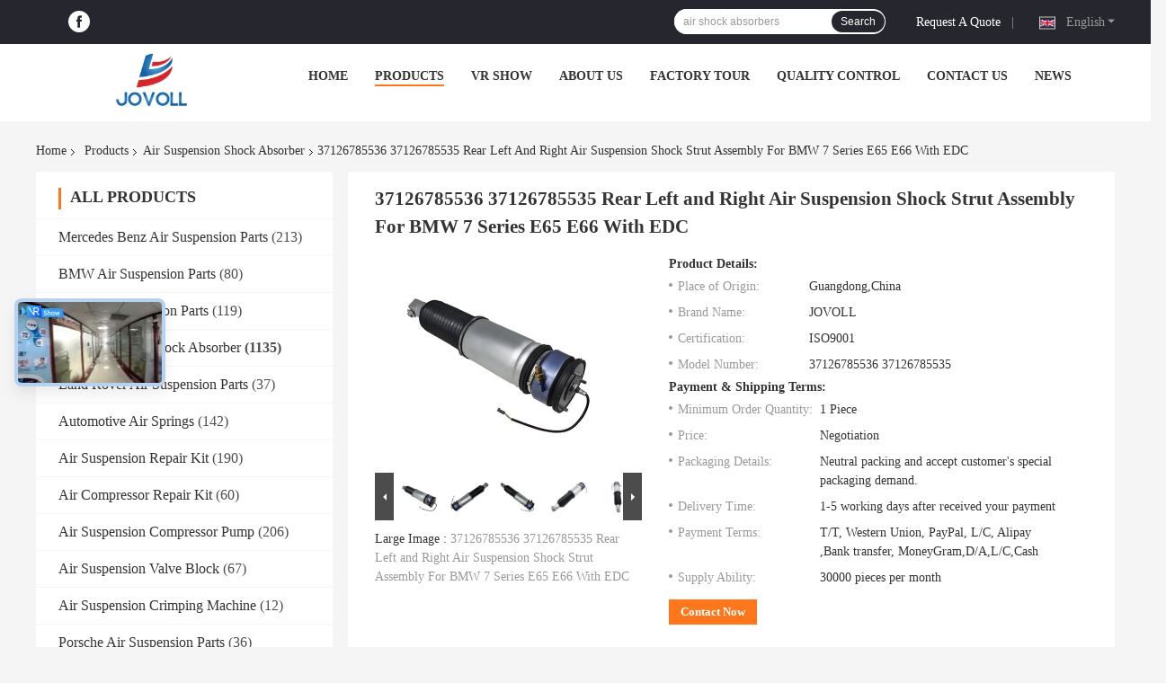

--- FILE ---
content_type: text/html
request_url: https://www.air-suspensionparts.com/sale-9988081-37126785536-37126785535-rear-left-and-right-air-suspension-shock-strut-assembly-for-bmw-7-series-e65.html
body_size: 45062
content:

<!DOCTYPE html>
<html lang="en">
<head>
	<meta charset="utf-8">
	<meta http-equiv="X-UA-Compatible" content="IE=edge">
	<meta name="viewport" content="width=device-width, initial-scale=1.0, maximum-scale=1.0, user-scalable=no">
    <title>37126785536 37126785535 Rear Left and Right Air Suspension Shock Strut Assembly For BMW 7 Series E65 E66 With EDC</title>
    <meta name="keywords" content="automotive air shocks, air ride shock absorbers, Air Suspension Shock Absorber" />
    <meta name="description" content="High quality 37126785536 37126785535 Rear Left and Right Air Suspension Shock Strut Assembly For BMW 7 Series E65 E66 With EDC from China, China's leading product market automotive air shocks product, with strict quality control air ride shock absorbers factories, producing high quality air ride shock absorbers Products." />
    <link rel='preload'
					  href=/photo/air-suspensionparts/sitetpl/style/common.css?ver=1735711097 as='style'><link type='text/css' rel='stylesheet'
					  href=/photo/air-suspensionparts/sitetpl/style/common.css?ver=1735711097 media='all'><meta property="og:title" content="37126785536 37126785535 Rear Left and Right Air Suspension Shock Strut Assembly For BMW 7 Series E65 E66 With EDC" />
<meta property="og:description" content="High quality 37126785536 37126785535 Rear Left and Right Air Suspension Shock Strut Assembly For BMW 7 Series E65 E66 With EDC from China, China's leading product market automotive air shocks product, with strict quality control air ride shock absorbers factories, producing high quality air ride shock absorbers Products." />
<meta property="og:type" content="product" />
<meta property="og:availability" content="instock" />
<meta property="og:site_name" content="Guangzhou Jovoll Auto Parts Technology Co., Ltd." />
<meta property="og:url" content="https://www.air-suspensionparts.com/sale-9988081-37126785536-37126785535-rear-left-and-right-air-suspension-shock-strut-assembly-for-bmw-7-series-e65.html" />
<meta property="og:image" content="https://www.air-suspensionparts.com/photo/ps151910157-37126785536_37126785535_rear_left_and_right_air_suspension_shock_strut_assembly_for_bmw_7_series_e65_e66_with_edc.jpg" />
<link rel="canonical" href="https://www.air-suspensionparts.com/sale-9988081-37126785536-37126785535-rear-left-and-right-air-suspension-shock-strut-assembly-for-bmw-7-series-e65.html" />
<link rel="alternate" href="https://m.air-suspensionparts.com/sale-9988081-37126785536-37126785535-rear-left-and-right-air-suspension-shock-strut-assembly-for-bmw-7-series-e65.html" media="only screen and (max-width: 640px)" />
<link rel="stylesheet" type="text/css" href="/js/guidefirstcommon.css" />
<link rel="stylesheet" type="text/css" href="/js/guidecommon_99701.css" />
<style type="text/css">
/*<![CDATA[*/
.consent__cookie {position: fixed;top: 0;left: 0;width: 100%;height: 0%;z-index: 100000;}.consent__cookie_bg {position: fixed;top: 0;left: 0;width: 100%;height: 100%;background: #000;opacity: .6;display: none }.consent__cookie_rel {position: fixed;bottom:0;left: 0;width: 100%;background: #fff;display: -webkit-box;display: -ms-flexbox;display: flex;flex-wrap: wrap;padding: 24px 80px;-webkit-box-sizing: border-box;box-sizing: border-box;-webkit-box-pack: justify;-ms-flex-pack: justify;justify-content: space-between;-webkit-transition: all ease-in-out .3s;transition: all ease-in-out .3s }.consent__close {position: absolute;top: 20px;right: 20px;cursor: pointer }.consent__close svg {fill: #777 }.consent__close:hover svg {fill: #000 }.consent__cookie_box {flex: 1;word-break: break-word;}.consent__warm {color: #777;font-size: 16px;margin-bottom: 12px;line-height: 19px }.consent__title {color: #333;font-size: 20px;font-weight: 600;margin-bottom: 12px;line-height: 23px }.consent__itxt {color: #333;font-size: 14px;margin-bottom: 12px;display: -webkit-box;display: -ms-flexbox;display: flex;-webkit-box-align: center;-ms-flex-align: center;align-items: center }.consent__itxt i {display: -webkit-inline-box;display: -ms-inline-flexbox;display: inline-flex;width: 28px;height: 28px;border-radius: 50%;background: #e0f9e9;margin-right: 8px;-webkit-box-align: center;-ms-flex-align: center;align-items: center;-webkit-box-pack: center;-ms-flex-pack: center;justify-content: center }.consent__itxt svg {fill: #3ca860 }.consent__txt {color: #a6a6a6;font-size: 14px;margin-bottom: 8px;line-height: 17px }.consent__btns {display: -webkit-box;display: -ms-flexbox;display: flex;-webkit-box-orient: vertical;-webkit-box-direction: normal;-ms-flex-direction: column;flex-direction: column;-webkit-box-pack: center;-ms-flex-pack: center;justify-content: center;flex-shrink: 0;}.consent__btn {width: 280px;height: 40px;line-height: 40px;text-align: center;background: #3ca860;color: #fff;border-radius: 4px;margin: 8px 0;-webkit-box-sizing: border-box;box-sizing: border-box;cursor: pointer;font-size:14px}.consent__btn:hover {background: #00823b }.consent__btn.empty {color: #3ca860;border: 1px solid #3ca860;background: #fff }.consent__btn.empty:hover {background: #3ca860;color: #fff }.open .consent__cookie_bg {display: block }.open .consent__cookie_rel {bottom: 0 }@media (max-width: 760px) {.consent__btns {width: 100%;align-items: center;}.consent__cookie_rel {padding: 20px 24px }}.consent__cookie.open {display: block;}.consent__cookie {display: none;}
/*]]>*/
</style>
<style type="text/css">
/*<![CDATA[*/
@media only screen and (max-width:640px){.contact_now_dialog .content-wrap .desc{background-image:url(/images/cta_images/bg_s.png) !important}}.contact_now_dialog .content-wrap .content-wrap_header .cta-close{background-image:url(/images/cta_images/sprite.png) !important}.contact_now_dialog .content-wrap .desc{background-image:url(/images/cta_images/bg_l.png) !important}.contact_now_dialog .content-wrap .cta-btn i{background-image:url(/images/cta_images/sprite.png) !important}.contact_now_dialog .content-wrap .head-tip img{content:url(/images/cta_images/cta_contact_now.png) !important}.cusim{background-image:url(/images/imicon/im.svg) !important}.cuswa{background-image:url(/images/imicon/wa.png) !important}.cusall{background-image:url(/images/imicon/allchat.svg) !important}
/*]]>*/
</style>
<script type="text/javascript" src="/js/guidefirstcommon.js"></script>
<script type="text/javascript">
/*<![CDATA[*/
window.isvideotpl = 1;window.detailurl = '/sale-9988081-37126785536-37126785535-rear-left-and-right-air-suspension-shock-strut-assembly-for-bmw-7-series-e65.html';
var colorUrl = '';var isShowGuide = 2;var showGuideColor = 0;var im_appid = 10003;var im_msg="Good day, what product are you looking for?";

var cta_cid = 20542;var use_defaulProductInfo = 1;var cta_pid = 9988081;var test_company = 0;var webim_domain = '';var company_type = 15;var cta_equipment = 'pc'; var setcookie = 'setwebimCookie(55793,9988081,15)'; var whatsapplink = "https://wa.me/8618578605802?text=Hi%2C+I%27m+interested+in+37126785536+37126785535+Rear+Left+and+Right+Air+Suspension+Shock+Strut+Assembly+For+BMW+7+Series+E65+E66+With+EDC."; function insertMeta(){var str = '<meta name="mobile-web-app-capable" content="yes" /><meta name="viewport" content="width=device-width, initial-scale=1.0" />';document.head.insertAdjacentHTML('beforeend',str);} var element = document.querySelector('a.footer_webim_a[href="/webim/webim_tab.html"]');if (element) {element.parentNode.removeChild(element);}

var colorUrl = '';
var aisearch = 0;
var selfUrl = '';
window.playerReportUrl='/vod/view_count/report';
var query_string = ["Products","Detail"];
var g_tp = '';
var customtplcolor = 99701;
var str_chat = 'chat';
				var str_call_now = 'call now';
var str_chat_now = 'chat now';
var str_contact1 = 'Get Best Price';var str_chat_lang='english';var str_contact2 = 'Get Price';var str_contact2 = 'Best Price';var str_contact = 'contact';
window.predomainsub = "";
/*]]>*/
</script>
</head>
<body>
<img src="/logo.gif" style="display:none" alt="logo"/>
<a style="display: none!important;" title="Guangzhou Jovoll Auto Parts Technology Co., Ltd." class="float-inquiry" href="/contactnow.html" onclick='setinquiryCookie("{\"showproduct\":1,\"pid\":\"9988081\",\"name\":\"37126785536 37126785535 Rear Left and Right Air Suspension Shock Strut Assembly For BMW 7 Series E65 E66 With EDC\",\"source_url\":\"\\/sale-9988081-37126785536-37126785535-rear-left-and-right-air-suspension-shock-strut-assembly-for-bmw-7-series-e65.html\",\"picurl\":\"\\/photo\\/pd151910157-37126785536_37126785535_rear_left_and_right_air_suspension_shock_strut_assembly_for_bmw_7_series_e65_e66_with_edc.jpg\",\"propertyDetail\":[[\"Car Make\",\"BMW 7 Series E65 E66\"],[\"Type\",\"Air Suspension Shock Absorber.\"],[\"Material\",\"Rubber &amp; Steel\"],[\"Warranty\",\"12 Months\"]],\"company_name\":null,\"picurl_c\":\"\\/photo\\/pc151910157-37126785536_37126785535_rear_left_and_right_air_suspension_shock_strut_assembly_for_bmw_7_series_e65_e66_with_edc.jpg\",\"price\":\"Negotiation\",\"username\":\"Anny\",\"viewTime\":\"Last Login : 0 hours 06 minutes ago\",\"subject\":\"What is the CIF price on your 37126785536 37126785535 Rear Left and Right Air Suspension Shock Strut Assembly For BMW 7 Series E65 E66 With EDC\",\"countrycode\":\"\"}");'></a>
<script>
var originProductInfo = '';
var originProductInfo = {"showproduct":1,"pid":"9988081","name":"37126785536 37126785535 Rear Left and Right Air Suspension Shock Strut Assembly For BMW 7 Series E65 E66 With EDC","source_url":"\/sale-9988081-37126785536-37126785535-rear-left-and-right-air-suspension-shock-strut-assembly-for-bmw-7-series-e65.html","picurl":"\/photo\/pd151910157-37126785536_37126785535_rear_left_and_right_air_suspension_shock_strut_assembly_for_bmw_7_series_e65_e66_with_edc.jpg","propertyDetail":[["Car Make","BMW 7 Series E65 E66"],["Type","Air Suspension Shock Absorber."],["Material","Rubber &amp; Steel"],["Warranty","12 Months"]],"company_name":null,"picurl_c":"\/photo\/pc151910157-37126785536_37126785535_rear_left_and_right_air_suspension_shock_strut_assembly_for_bmw_7_series_e65_e66_with_edc.jpg","price":"Negotiation","username":"Anny","viewTime":"Last Login : 0 hours 06 minutes ago","subject":"What is the delivery time on 37126785536 37126785535 Rear Left and Right Air Suspension Shock Strut Assembly For BMW 7 Series E65 E66 With EDC","countrycode":""};
var save_url = "/contactsave.html";
var update_url = "/updateinquiry.html";
var productInfo = {};
var defaulProductInfo = {};
var myDate = new Date();
var curDate = myDate.getFullYear()+'-'+(parseInt(myDate.getMonth())+1)+'-'+myDate.getDate();
var message = '';
var default_pop = 1;
var leaveMessageDialog = document.getElementsByClassName('leave-message-dialog')[0]; // 获取弹层
var _$$ = function (dom) {
    return document.querySelectorAll(dom);
};
resInfo = originProductInfo;
resInfo['name'] = resInfo['name'] || '';
defaulProductInfo.pid = resInfo['pid'];
defaulProductInfo.productName = resInfo['name'] ?? '';
defaulProductInfo.productInfo = resInfo['propertyDetail'];
defaulProductInfo.productImg = resInfo['picurl_c'];
defaulProductInfo.subject = resInfo['subject'] ?? '';
defaulProductInfo.productImgAlt = resInfo['name'] ?? '';
var inquirypopup_tmp = 1;
var message = 'Dear,'+'\r\n'+"I am interested in"+' '+trim(resInfo['name'])+", could you send me more details such as type, size, MOQ, material, etc."+'\r\n'+"Thanks!"+'\r\n'+"Waiting for your reply.";
var message_1 = 'Dear,'+'\r\n'+"I am interested in"+' '+trim(resInfo['name'])+", could you send me more details such as type, size, MOQ, material, etc."+'\r\n'+"Thanks!"+'\r\n'+"Waiting for your reply.";
var message_2 = 'Hello,'+'\r\n'+"I am looking for"+' '+trim(resInfo['name'])+", please send me the price, specification and picture."+'\r\n'+"Your swift response will be highly appreciated."+'\r\n'+"Feel free to contact me for more information."+'\r\n'+"Thanks a lot.";
var message_3 = 'Hello,'+'\r\n'+trim(resInfo['name'])+' '+"meets my expectations."+'\r\n'+"Please give me the best price and some other product information."+'\r\n'+"Feel free to contact me via my mail."+'\r\n'+"Thanks a lot.";

var message_4 = 'Dear,'+'\r\n'+"What is the FOB price on your"+' '+trim(resInfo['name'])+'?'+'\r\n'+"Which is the nearest port name?"+'\r\n'+"Please reply me as soon as possible, it would be better to share further information."+'\r\n'+"Regards!";
var message_5 = 'Hi there,'+'\r\n'+"I am very interested in your"+' '+trim(resInfo['name'])+'.'+'\r\n'+"Please send me your product details."+'\r\n'+"Looking forward to your quick reply."+'\r\n'+"Feel free to contact me by mail."+'\r\n'+"Regards!";

var message_6 = 'Dear,'+'\r\n'+"Please provide us with information about your"+' '+trim(resInfo['name'])+", such as type, size, material, and of course the best price."+'\r\n'+"Looking forward to your quick reply."+'\r\n'+"Thank you!";
var message_7 = 'Dear,'+'\r\n'+"Can you supply"+' '+trim(resInfo['name'])+" for us?"+'\r\n'+"First we want a price list and some product details."+'\r\n'+"I hope to get reply asap and look forward to cooperation."+'\r\n'+"Thank you very much.";
var message_8 = 'hi,'+'\r\n'+"I am looking for"+' '+trim(resInfo['name'])+", please give me some more detailed product information."+'\r\n'+"I look forward to your reply."+'\r\n'+"Thank you!";
var message_9 = 'Hello,'+'\r\n'+"Your"+' '+trim(resInfo['name'])+" meets my requirements very well."+'\r\n'+"Please send me the price, specification, and similar model will be OK."+'\r\n'+"Feel free to chat with me."+'\r\n'+"Thanks!";
var message_10 = 'Dear,'+'\r\n'+"I want to know more about the details and quotation of"+' '+trim(resInfo['name'])+'.'+'\r\n'+"Feel free to contact me."+'\r\n'+"Regards!";

var r = getRandom(1,10);

defaulProductInfo.message = eval("message_"+r);
    defaulProductInfo.message = eval("message_"+r);
        var mytAjax = {

    post: function(url, data, fn) {
        var xhr = new XMLHttpRequest();
        xhr.open("POST", url, true);
        xhr.setRequestHeader("Content-Type", "application/x-www-form-urlencoded;charset=UTF-8");
        xhr.setRequestHeader("X-Requested-With", "XMLHttpRequest");
        xhr.setRequestHeader('Content-Type','text/plain;charset=UTF-8');
        xhr.onreadystatechange = function() {
            if(xhr.readyState == 4 && (xhr.status == 200 || xhr.status == 304)) {
                fn.call(this, xhr.responseText);
            }
        };
        xhr.send(data);
    },

    postform: function(url, data, fn) {
        var xhr = new XMLHttpRequest();
        xhr.open("POST", url, true);
        xhr.setRequestHeader("X-Requested-With", "XMLHttpRequest");
        xhr.onreadystatechange = function() {
            if(xhr.readyState == 4 && (xhr.status == 200 || xhr.status == 304)) {
                fn.call(this, xhr.responseText);
            }
        };
        xhr.send(data);
    }
};
/*window.onload = function(){
    leaveMessageDialog = document.getElementsByClassName('leave-message-dialog')[0];
    if (window.localStorage.recordDialogStatus=='undefined' || (window.localStorage.recordDialogStatus!='undefined' && window.localStorage.recordDialogStatus != curDate)) {
        setTimeout(function(){
            if(parseInt(inquirypopup_tmp%10) == 1){
                creatDialog(defaulProductInfo, 1);
            }
        }, 6000);
    }
};*/
function trim(str)
{
    str = str.replace(/(^\s*)/g,"");
    return str.replace(/(\s*$)/g,"");
};
function getRandom(m,n){
    var num = Math.floor(Math.random()*(m - n) + n);
    return num;
};
function strBtn(param) {

    var starattextarea = document.getElementById("textareamessage").value.length;
    var email = document.getElementById("startEmail").value;

    var default_tip = document.querySelectorAll(".watermark_container").length;
    if (20 < starattextarea && starattextarea < 3000) {
        if(default_tip>0){
            document.getElementById("textareamessage1").parentNode.parentNode.nextElementSibling.style.display = "none";
        }else{
            document.getElementById("textareamessage1").parentNode.nextElementSibling.style.display = "none";
        }

    } else {
        if(default_tip>0){
            document.getElementById("textareamessage1").parentNode.parentNode.nextElementSibling.style.display = "block";
        }else{
            document.getElementById("textareamessage1").parentNode.nextElementSibling.style.display = "block";
        }

        return;
    }

    // var re = /^([a-zA-Z0-9_-])+@([a-zA-Z0-9_-])+\.([a-zA-Z0-9_-])+/i;/*邮箱不区分大小写*/
    var re = /^[a-zA-Z0-9][\w-]*(\.?[\w-]+)*@[a-zA-Z0-9-]+(\.[a-zA-Z0-9]+)+$/i;
    if (!re.test(email)) {
        document.getElementById("startEmail").nextElementSibling.style.display = "block";
        return;
    } else {
        document.getElementById("startEmail").nextElementSibling.style.display = "none";
    }

    var subject = document.getElementById("pop_subject").value;
    var pid = document.getElementById("pop_pid").value;
    var message = document.getElementById("textareamessage").value;
    var sender_email = document.getElementById("startEmail").value;
    var tel = '';
    if (document.getElementById("tel0") != undefined && document.getElementById("tel0") != '')
        tel = document.getElementById("tel0").value;
    var form_serialize = '&tel='+tel;

    form_serialize = form_serialize.replace(/\+/g, "%2B");
    mytAjax.post(save_url,"pid="+pid+"&subject="+subject+"&email="+sender_email+"&message="+(message)+form_serialize,function(res){
        var mes = JSON.parse(res);
        if(mes.status == 200){
            var iid = mes.iid;
            document.getElementById("pop_iid").value = iid;
            document.getElementById("pop_uuid").value = mes.uuid;

            if(typeof gtag_report_conversion === "function"){
                gtag_report_conversion();//执行统计js代码
            }
            if(typeof fbq === "function"){
                fbq('track','Purchase');//执行统计js代码
            }
        }
    });
    for (var index = 0; index < document.querySelectorAll(".dialog-content-pql").length; index++) {
        document.querySelectorAll(".dialog-content-pql")[index].style.display = "none";
    };
    $('#idphonepql').val(tel);
    document.getElementById("dialog-content-pql-id").style.display = "block";
    ;
};
function twoBtnOk(param) {

    var selectgender = document.getElementById("Mr").innerHTML;
    var iid = document.getElementById("pop_iid").value;
    var sendername = document.getElementById("idnamepql").value;
    var senderphone = document.getElementById("idphonepql").value;
    var sendercname = document.getElementById("idcompanypql").value;
    var uuid = document.getElementById("pop_uuid").value;
    var gender = 2;
    if(selectgender == 'Mr.') gender = 0;
    if(selectgender == 'Mrs.') gender = 1;
    var pid = document.getElementById("pop_pid").value;
    var form_serialize = '';

        form_serialize = form_serialize.replace(/\+/g, "%2B");

    mytAjax.post(update_url,"iid="+iid+"&gender="+gender+"&uuid="+uuid+"&name="+(sendername)+"&tel="+(senderphone)+"&company="+(sendercname)+form_serialize,function(res){});

    for (var index = 0; index < document.querySelectorAll(".dialog-content-pql").length; index++) {
        document.querySelectorAll(".dialog-content-pql")[index].style.display = "none";
    };
    document.getElementById("dialog-content-pql-ok").style.display = "block";

};
function toCheckMust(name) {
    $('#'+name+'error').hide();
}
function handClidk(param) {
    var starattextarea = document.getElementById("textareamessage1").value.length;
    var email = document.getElementById("startEmail1").value;
    var default_tip = document.querySelectorAll(".watermark_container").length;
    if (20 < starattextarea && starattextarea < 3000) {
        if(default_tip>0){
            document.getElementById("textareamessage1").parentNode.parentNode.nextElementSibling.style.display = "none";
        }else{
            document.getElementById("textareamessage1").parentNode.nextElementSibling.style.display = "none";
        }

    } else {
        if(default_tip>0){
            document.getElementById("textareamessage1").parentNode.parentNode.nextElementSibling.style.display = "block";
        }else{
            document.getElementById("textareamessage1").parentNode.nextElementSibling.style.display = "block";
        }

        return;
    }

    // var re = /^([a-zA-Z0-9_-])+@([a-zA-Z0-9_-])+\.([a-zA-Z0-9_-])+/i;
    var re = /^[a-zA-Z0-9][\w-]*(\.?[\w-]+)*@[a-zA-Z0-9-]+(\.[a-zA-Z0-9]+)+$/i;
    if (!re.test(email)) {
        document.getElementById("startEmail1").nextElementSibling.style.display = "block";
        return;
    } else {
        document.getElementById("startEmail1").nextElementSibling.style.display = "none";
    }

    var subject = document.getElementById("pop_subject").value;
    var pid = document.getElementById("pop_pid").value;
    var message = document.getElementById("textareamessage1").value;
    var sender_email = document.getElementById("startEmail1").value;
    var form_serialize = tel = '';
    if (document.getElementById("tel1") != undefined && document.getElementById("tel1") != '')
        tel = document.getElementById("tel1").value;
        mytAjax.post(save_url,"email="+sender_email+"&tel="+tel+"&pid="+pid+"&message="+message+"&subject="+subject+form_serialize,function(res){

        var mes = JSON.parse(res);
        if(mes.status == 200){
            var iid = mes.iid;
            document.getElementById("pop_iid").value = iid;
            document.getElementById("pop_uuid").value = mes.uuid;
            if(typeof gtag_report_conversion === "function"){
                gtag_report_conversion();//执行统计js代码
            }
        }

    });
    for (var index = 0; index < document.querySelectorAll(".dialog-content-pql").length; index++) {
        document.querySelectorAll(".dialog-content-pql")[index].style.display = "none";
    };
    $('#idphonepql').val(tel);
    document.getElementById("dialog-content-pql-id").style.display = "block";

};
window.addEventListener('load', function () {
    $('.checkbox-wrap label').each(function(){
        if($(this).find('input').prop('checked')){
            $(this).addClass('on')
        }else {
            $(this).removeClass('on')
        }
    })
    $(document).on('click', '.checkbox-wrap label' , function(ev){
        if (ev.target.tagName.toUpperCase() != 'INPUT') {
            $(this).toggleClass('on')
        }
    })
})

function hand_video(pdata) {
    data = JSON.parse(pdata);
    productInfo.productName = data.productName;
    productInfo.productInfo = data.productInfo;
    productInfo.productImg = data.productImg;
    productInfo.subject = data.subject;

    var message = 'Dear,'+'\r\n'+"I am interested in"+' '+trim(data.productName)+", could you send me more details such as type, size, quantity, material, etc."+'\r\n'+"Thanks!"+'\r\n'+"Waiting for your reply.";

    var message = 'Dear,'+'\r\n'+"I am interested in"+' '+trim(data.productName)+", could you send me more details such as type, size, MOQ, material, etc."+'\r\n'+"Thanks!"+'\r\n'+"Waiting for your reply.";
    var message_1 = 'Dear,'+'\r\n'+"I am interested in"+' '+trim(data.productName)+", could you send me more details such as type, size, MOQ, material, etc."+'\r\n'+"Thanks!"+'\r\n'+"Waiting for your reply.";
    var message_2 = 'Hello,'+'\r\n'+"I am looking for"+' '+trim(data.productName)+", please send me the price, specification and picture."+'\r\n'+"Your swift response will be highly appreciated."+'\r\n'+"Feel free to contact me for more information."+'\r\n'+"Thanks a lot.";
    var message_3 = 'Hello,'+'\r\n'+trim(data.productName)+' '+"meets my expectations."+'\r\n'+"Please give me the best price and some other product information."+'\r\n'+"Feel free to contact me via my mail."+'\r\n'+"Thanks a lot.";

    var message_4 = 'Dear,'+'\r\n'+"What is the FOB price on your"+' '+trim(data.productName)+'?'+'\r\n'+"Which is the nearest port name?"+'\r\n'+"Please reply me as soon as possible, it would be better to share further information."+'\r\n'+"Regards!";
    var message_5 = 'Hi there,'+'\r\n'+"I am very interested in your"+' '+trim(data.productName)+'.'+'\r\n'+"Please send me your product details."+'\r\n'+"Looking forward to your quick reply."+'\r\n'+"Feel free to contact me by mail."+'\r\n'+"Regards!";

    var message_6 = 'Dear,'+'\r\n'+"Please provide us with information about your"+' '+trim(data.productName)+", such as type, size, material, and of course the best price."+'\r\n'+"Looking forward to your quick reply."+'\r\n'+"Thank you!";
    var message_7 = 'Dear,'+'\r\n'+"Can you supply"+' '+trim(data.productName)+" for us?"+'\r\n'+"First we want a price list and some product details."+'\r\n'+"I hope to get reply asap and look forward to cooperation."+'\r\n'+"Thank you very much.";
    var message_8 = 'hi,'+'\r\n'+"I am looking for"+' '+trim(data.productName)+", please give me some more detailed product information."+'\r\n'+"I look forward to your reply."+'\r\n'+"Thank you!";
    var message_9 = 'Hello,'+'\r\n'+"Your"+' '+trim(data.productName)+" meets my requirements very well."+'\r\n'+"Please send me the price, specification, and similar model will be OK."+'\r\n'+"Feel free to chat with me."+'\r\n'+"Thanks!";
    var message_10 = 'Dear,'+'\r\n'+"I want to know more about the details and quotation of"+' '+trim(data.productName)+'.'+'\r\n'+"Feel free to contact me."+'\r\n'+"Regards!";

    var r = getRandom(1,10);

    productInfo.message = eval("message_"+r);
            if(parseInt(inquirypopup_tmp/10) == 1){
        productInfo.message = "";
    }
    productInfo.pid = data.pid;
    creatDialog(productInfo, 2);
};

function handDialog(pdata) {
    data = JSON.parse(pdata);
    productInfo.productName = data.productName;
    productInfo.productInfo = data.productInfo;
    productInfo.productImg = data.productImg;
    productInfo.subject = data.subject;

    var message = 'Dear,'+'\r\n'+"I am interested in"+' '+trim(data.productName)+", could you send me more details such as type, size, quantity, material, etc."+'\r\n'+"Thanks!"+'\r\n'+"Waiting for your reply.";

    var message = 'Dear,'+'\r\n'+"I am interested in"+' '+trim(data.productName)+", could you send me more details such as type, size, MOQ, material, etc."+'\r\n'+"Thanks!"+'\r\n'+"Waiting for your reply.";
    var message_1 = 'Dear,'+'\r\n'+"I am interested in"+' '+trim(data.productName)+", could you send me more details such as type, size, MOQ, material, etc."+'\r\n'+"Thanks!"+'\r\n'+"Waiting for your reply.";
    var message_2 = 'Hello,'+'\r\n'+"I am looking for"+' '+trim(data.productName)+", please send me the price, specification and picture."+'\r\n'+"Your swift response will be highly appreciated."+'\r\n'+"Feel free to contact me for more information."+'\r\n'+"Thanks a lot.";
    var message_3 = 'Hello,'+'\r\n'+trim(data.productName)+' '+"meets my expectations."+'\r\n'+"Please give me the best price and some other product information."+'\r\n'+"Feel free to contact me via my mail."+'\r\n'+"Thanks a lot.";

    var message_4 = 'Dear,'+'\r\n'+"What is the FOB price on your"+' '+trim(data.productName)+'?'+'\r\n'+"Which is the nearest port name?"+'\r\n'+"Please reply me as soon as possible, it would be better to share further information."+'\r\n'+"Regards!";
    var message_5 = 'Hi there,'+'\r\n'+"I am very interested in your"+' '+trim(data.productName)+'.'+'\r\n'+"Please send me your product details."+'\r\n'+"Looking forward to your quick reply."+'\r\n'+"Feel free to contact me by mail."+'\r\n'+"Regards!";

    var message_6 = 'Dear,'+'\r\n'+"Please provide us with information about your"+' '+trim(data.productName)+", such as type, size, material, and of course the best price."+'\r\n'+"Looking forward to your quick reply."+'\r\n'+"Thank you!";
    var message_7 = 'Dear,'+'\r\n'+"Can you supply"+' '+trim(data.productName)+" for us?"+'\r\n'+"First we want a price list and some product details."+'\r\n'+"I hope to get reply asap and look forward to cooperation."+'\r\n'+"Thank you very much.";
    var message_8 = 'hi,'+'\r\n'+"I am looking for"+' '+trim(data.productName)+", please give me some more detailed product information."+'\r\n'+"I look forward to your reply."+'\r\n'+"Thank you!";
    var message_9 = 'Hello,'+'\r\n'+"Your"+' '+trim(data.productName)+" meets my requirements very well."+'\r\n'+"Please send me the price, specification, and similar model will be OK."+'\r\n'+"Feel free to chat with me."+'\r\n'+"Thanks!";
    var message_10 = 'Dear,'+'\r\n'+"I want to know more about the details and quotation of"+' '+trim(data.productName)+'.'+'\r\n'+"Feel free to contact me."+'\r\n'+"Regards!";

    var r = getRandom(1,10);
    productInfo.message = eval("message_"+r);
            if(parseInt(inquirypopup_tmp/10) == 1){
        productInfo.message = "";
    }
    productInfo.pid = data.pid;
    creatDialog(productInfo, 2);
};

function closepql(param) {

    leaveMessageDialog.style.display = 'none';
};

function closepql2(param) {

    for (var index = 0; index < document.querySelectorAll(".dialog-content-pql").length; index++) {
        document.querySelectorAll(".dialog-content-pql")[index].style.display = "none";
    };
    document.getElementById("dialog-content-pql-ok").style.display = "block";
};

function decodeHtmlEntities(str) {
    var tempElement = document.createElement('div');
    tempElement.innerHTML = str;
    return tempElement.textContent || tempElement.innerText || '';
}

function initProduct(productInfo,type){

    productInfo.productName = decodeHtmlEntities(productInfo.productName);
    productInfo.message = decodeHtmlEntities(productInfo.message);

    leaveMessageDialog = document.getElementsByClassName('leave-message-dialog')[0];
    leaveMessageDialog.style.display = "block";
    if(type == 3){
        var popinquiryemail = document.getElementById("popinquiryemail").value;
        _$$("#startEmail1")[0].value = popinquiryemail;
    }else{
        _$$("#startEmail1")[0].value = "";
    }
    _$$("#startEmail")[0].value = "";
    _$$("#idnamepql")[0].value = "";
    _$$("#idphonepql")[0].value = "";
    _$$("#idcompanypql")[0].value = "";

    _$$("#pop_pid")[0].value = productInfo.pid;
    _$$("#pop_subject")[0].value = productInfo.subject;
    
    if(parseInt(inquirypopup_tmp/10) == 1){
        productInfo.message = "";
    }

    _$$("#textareamessage1")[0].value = productInfo.message;
    _$$("#textareamessage")[0].value = productInfo.message;

    _$$("#dialog-content-pql-id .titlep")[0].innerHTML = productInfo.productName;
    _$$("#dialog-content-pql-id img")[0].setAttribute("src", productInfo.productImg);
    _$$("#dialog-content-pql-id img")[0].setAttribute("alt", productInfo.productImgAlt);

    _$$("#dialog-content-pql-id-hand img")[0].setAttribute("src", productInfo.productImg);
    _$$("#dialog-content-pql-id-hand img")[0].setAttribute("alt", productInfo.productImgAlt);
    _$$("#dialog-content-pql-id-hand .titlep")[0].innerHTML = productInfo.productName;

    if (productInfo.productInfo.length > 0) {
        var ul2, ul;
        ul = document.createElement("ul");
        for (var index = 0; index < productInfo.productInfo.length; index++) {
            var el = productInfo.productInfo[index];
            var li = document.createElement("li");
            var span1 = document.createElement("span");
            span1.innerHTML = el[0] + ":";
            var span2 = document.createElement("span");
            span2.innerHTML = el[1];
            li.appendChild(span1);
            li.appendChild(span2);
            ul.appendChild(li);

        }
        ul2 = ul.cloneNode(true);
        if (type === 1) {
            _$$("#dialog-content-pql-id .left")[0].replaceChild(ul, _$$("#dialog-content-pql-id .left ul")[0]);
        } else {
            _$$("#dialog-content-pql-id-hand .left")[0].replaceChild(ul2, _$$("#dialog-content-pql-id-hand .left ul")[0]);
            _$$("#dialog-content-pql-id .left")[0].replaceChild(ul, _$$("#dialog-content-pql-id .left ul")[0]);
        }
    };
    for (var index = 0; index < _$$("#dialog-content-pql-id .right ul li").length; index++) {
        _$$("#dialog-content-pql-id .right ul li")[index].addEventListener("click", function (params) {
            _$$("#dialog-content-pql-id .right #Mr")[0].innerHTML = this.innerHTML
        }, false)

    };

};
function closeInquiryCreateDialog() {
    document.getElementById("xuanpan_dialog_box_pql").style.display = "none";
};
function showInquiryCreateDialog() {
    document.getElementById("xuanpan_dialog_box_pql").style.display = "block";
};
function submitPopInquiry(){
    var message = document.getElementById("inquiry_message").value;
    var email = document.getElementById("inquiry_email").value;
    var subject = defaulProductInfo.subject;
    var pid = defaulProductInfo.pid;
    if (email === undefined) {
        showInquiryCreateDialog();
        document.getElementById("inquiry_email").style.border = "1px solid red";
        return false;
    };
    if (message === undefined) {
        showInquiryCreateDialog();
        document.getElementById("inquiry_message").style.border = "1px solid red";
        return false;
    };
    if (email.search(/^\w+((-\w+)|(\.\w+))*\@[A-Za-z0-9]+((\.|-)[A-Za-z0-9]+)*\.[A-Za-z0-9]+$/) == -1) {
        document.getElementById("inquiry_email").style.border= "1px solid red";
        showInquiryCreateDialog();
        return false;
    } else {
        document.getElementById("inquiry_email").style.border= "";
    };
    if (message.length < 20 || message.length >3000) {
        showInquiryCreateDialog();
        document.getElementById("inquiry_message").style.border = "1px solid red";
        return false;
    } else {
        document.getElementById("inquiry_message").style.border = "";
    };
    var tel = '';
    if (document.getElementById("tel") != undefined && document.getElementById("tel") != '')
        tel = document.getElementById("tel").value;

    mytAjax.post(save_url,"pid="+pid+"&subject="+subject+"&email="+email+"&message="+(message)+'&tel='+tel,function(res){
        var mes = JSON.parse(res);
        if(mes.status == 200){
            var iid = mes.iid;
            document.getElementById("pop_iid").value = iid;
            document.getElementById("pop_uuid").value = mes.uuid;

        }
    });
    initProduct(defaulProductInfo);
    for (var index = 0; index < document.querySelectorAll(".dialog-content-pql").length; index++) {
        document.querySelectorAll(".dialog-content-pql")[index].style.display = "none";
    };
    $('#idphonepql').val(tel);
    document.getElementById("dialog-content-pql-id").style.display = "block";

};

//带附件上传
function submitPopInquiryfile(email_id,message_id,check_sort,name_id,phone_id,company_id,attachments){

    if(typeof(check_sort) == 'undefined'){
        check_sort = 0;
    }
    var message = document.getElementById(message_id).value;
    var email = document.getElementById(email_id).value;
    var attachments = document.getElementById(attachments).value;
    if(typeof(name_id) !== 'undefined' && name_id != ""){
        var name  = document.getElementById(name_id).value;
    }
    if(typeof(phone_id) !== 'undefined' && phone_id != ""){
        var phone = document.getElementById(phone_id).value;
    }
    if(typeof(company_id) !== 'undefined' && company_id != ""){
        var company = document.getElementById(company_id).value;
    }
    var subject = defaulProductInfo.subject;
    var pid = defaulProductInfo.pid;

    if(check_sort == 0){
        if (email === undefined) {
            showInquiryCreateDialog();
            document.getElementById(email_id).style.border = "1px solid red";
            return false;
        };
        if (message === undefined) {
            showInquiryCreateDialog();
            document.getElementById(message_id).style.border = "1px solid red";
            return false;
        };

        if (email.search(/^\w+((-\w+)|(\.\w+))*\@[A-Za-z0-9]+((\.|-)[A-Za-z0-9]+)*\.[A-Za-z0-9]+$/) == -1) {
            document.getElementById(email_id).style.border= "1px solid red";
            showInquiryCreateDialog();
            return false;
        } else {
            document.getElementById(email_id).style.border= "";
        };
        if (message.length < 20 || message.length >3000) {
            showInquiryCreateDialog();
            document.getElementById(message_id).style.border = "1px solid red";
            return false;
        } else {
            document.getElementById(message_id).style.border = "";
        };
    }else{

        if (message === undefined) {
            showInquiryCreateDialog();
            document.getElementById(message_id).style.border = "1px solid red";
            return false;
        };

        if (email === undefined) {
            showInquiryCreateDialog();
            document.getElementById(email_id).style.border = "1px solid red";
            return false;
        };

        if (message.length < 20 || message.length >3000) {
            showInquiryCreateDialog();
            document.getElementById(message_id).style.border = "1px solid red";
            return false;
        } else {
            document.getElementById(message_id).style.border = "";
        };

        if (email.search(/^\w+((-\w+)|(\.\w+))*\@[A-Za-z0-9]+((\.|-)[A-Za-z0-9]+)*\.[A-Za-z0-9]+$/) == -1) {
            document.getElementById(email_id).style.border= "1px solid red";
            showInquiryCreateDialog();
            return false;
        } else {
            document.getElementById(email_id).style.border= "";
        };

    };

    mytAjax.post(save_url,"pid="+pid+"&subject="+subject+"&email="+email+"&message="+message+"&company="+company+"&attachments="+attachments,function(res){
        var mes = JSON.parse(res);
        if(mes.status == 200){
            var iid = mes.iid;
            document.getElementById("pop_iid").value = iid;
            document.getElementById("pop_uuid").value = mes.uuid;

            if(typeof gtag_report_conversion === "function"){
                gtag_report_conversion();//执行统计js代码
            }
            if(typeof fbq === "function"){
                fbq('track','Purchase');//执行统计js代码
            }
        }
    });
    initProduct(defaulProductInfo);

    if(name !== undefined && name != ""){
        _$$("#idnamepql")[0].value = name;
    }

    if(phone !== undefined && phone != ""){
        _$$("#idphonepql")[0].value = phone;
    }

    if(company !== undefined && company != ""){
        _$$("#idcompanypql")[0].value = company;
    }

    for (var index = 0; index < document.querySelectorAll(".dialog-content-pql").length; index++) {
        document.querySelectorAll(".dialog-content-pql")[index].style.display = "none";
    };
    document.getElementById("dialog-content-pql-id").style.display = "block";

};
function submitPopInquiryByParam(email_id,message_id,check_sort,name_id,phone_id,company_id){

    if(typeof(check_sort) == 'undefined'){
        check_sort = 0;
    }

    var senderphone = '';
    var message = document.getElementById(message_id).value;
    var email = document.getElementById(email_id).value;
    if(typeof(name_id) !== 'undefined' && name_id != ""){
        var name  = document.getElementById(name_id).value;
    }
    if(typeof(phone_id) !== 'undefined' && phone_id != ""){
        var phone = document.getElementById(phone_id).value;
        senderphone = phone;
    }
    if(typeof(company_id) !== 'undefined' && company_id != ""){
        var company = document.getElementById(company_id).value;
    }
    var subject = defaulProductInfo.subject;
    var pid = defaulProductInfo.pid;

    if(check_sort == 0){
        if (email === undefined) {
            showInquiryCreateDialog();
            document.getElementById(email_id).style.border = "1px solid red";
            return false;
        };
        if (message === undefined) {
            showInquiryCreateDialog();
            document.getElementById(message_id).style.border = "1px solid red";
            return false;
        };

        if (email.search(/^\w+((-\w+)|(\.\w+))*\@[A-Za-z0-9]+((\.|-)[A-Za-z0-9]+)*\.[A-Za-z0-9]+$/) == -1) {
            document.getElementById(email_id).style.border= "1px solid red";
            showInquiryCreateDialog();
            return false;
        } else {
            document.getElementById(email_id).style.border= "";
        };
        if (message.length < 20 || message.length >3000) {
            showInquiryCreateDialog();
            document.getElementById(message_id).style.border = "1px solid red";
            return false;
        } else {
            document.getElementById(message_id).style.border = "";
        };
    }else{

        if (message === undefined) {
            showInquiryCreateDialog();
            document.getElementById(message_id).style.border = "1px solid red";
            return false;
        };

        if (email === undefined) {
            showInquiryCreateDialog();
            document.getElementById(email_id).style.border = "1px solid red";
            return false;
        };

        if (message.length < 20 || message.length >3000) {
            showInquiryCreateDialog();
            document.getElementById(message_id).style.border = "1px solid red";
            return false;
        } else {
            document.getElementById(message_id).style.border = "";
        };

        if (email.search(/^\w+((-\w+)|(\.\w+))*\@[A-Za-z0-9]+((\.|-)[A-Za-z0-9]+)*\.[A-Za-z0-9]+$/) == -1) {
            document.getElementById(email_id).style.border= "1px solid red";
            showInquiryCreateDialog();
            return false;
        } else {
            document.getElementById(email_id).style.border= "";
        };

    };

    var productsku = "";
    if($("#product_sku").length > 0){
        productsku = $("#product_sku").html();
    }

    mytAjax.post(save_url,"tel="+senderphone+"&pid="+pid+"&subject="+subject+"&email="+email+"&message="+message+"&messagesku="+encodeURI(productsku),function(res){
        var mes = JSON.parse(res);
        if(mes.status == 200){
            var iid = mes.iid;
            document.getElementById("pop_iid").value = iid;
            document.getElementById("pop_uuid").value = mes.uuid;

            if(typeof gtag_report_conversion === "function"){
                gtag_report_conversion();//执行统计js代码
            }
            if(typeof fbq === "function"){
                fbq('track','Purchase');//执行统计js代码
            }
        }
    });
    initProduct(defaulProductInfo);

    if(name !== undefined && name != ""){
        _$$("#idnamepql")[0].value = name;
    }

    if(phone !== undefined && phone != ""){
        _$$("#idphonepql")[0].value = phone;
    }

    if(company !== undefined && company != ""){
        _$$("#idcompanypql")[0].value = company;
    }

    for (var index = 0; index < document.querySelectorAll(".dialog-content-pql").length; index++) {
        document.querySelectorAll(".dialog-content-pql")[index].style.display = "none";

    };
    document.getElementById("dialog-content-pql-id").style.display = "block";

};

function creat_videoDialog(productInfo, type) {

    if(type == 1){
        if(default_pop != 1){
            return false;
        }
        window.localStorage.recordDialogStatus = curDate;
    }else{
        default_pop = 0;
    }
    initProduct(productInfo, type);
    if (type === 1) {
        // 自动弹出
        for (var index = 0; index < document.querySelectorAll(".dialog-content-pql").length; index++) {

            document.querySelectorAll(".dialog-content-pql")[index].style.display = "none";
        };
        document.getElementById("dialog-content-pql").style.display = "block";
    } else {
        // 手动弹出
        for (var index = 0; index < document.querySelectorAll(".dialog-content-pql").length; index++) {
            document.querySelectorAll(".dialog-content-pql")[index].style.display = "none";
        };
        document.getElementById("dialog-content-pql-id-hand").style.display = "block";
    }
}

function creatDialog(productInfo, type) {

    if(type == 1){
        if(default_pop != 1){
            return false;
        }
        window.localStorage.recordDialogStatus = curDate;
    }else{
        default_pop = 0;
    }
    initProduct(productInfo, type);
    if (type === 1) {
        // 自动弹出
        for (var index = 0; index < document.querySelectorAll(".dialog-content-pql").length; index++) {

            document.querySelectorAll(".dialog-content-pql")[index].style.display = "none";
        };
        document.getElementById("dialog-content-pql").style.display = "block";
    } else {
        // 手动弹出
        for (var index = 0; index < document.querySelectorAll(".dialog-content-pql").length; index++) {
            document.querySelectorAll(".dialog-content-pql")[index].style.display = "none";
        };
        document.getElementById("dialog-content-pql-id-hand").style.display = "block";
    }
}

//带邮箱信息打开询盘框 emailtype=1表示带入邮箱
function openDialog(emailtype){
    var type = 2;//不带入邮箱，手动弹出
    if(emailtype == 1){
        var popinquiryemail = document.getElementById("popinquiryemail").value;
        // var re = /^([a-zA-Z0-9_-])+@([a-zA-Z0-9_-])+\.([a-zA-Z0-9_-])+/i;
        var re = /^[a-zA-Z0-9][\w-]*(\.?[\w-]+)*@[a-zA-Z0-9-]+(\.[a-zA-Z0-9]+)+$/i;
        if (!re.test(popinquiryemail)) {
            //前端提示样式;
            showInquiryCreateDialog();
            document.getElementById("popinquiryemail").style.border = "1px solid red";
            return false;
        } else {
            //前端提示样式;
        }
        var type = 3;
    }
    creatDialog(defaulProductInfo,type);
}

//上传附件
function inquiryUploadFile(){
    var fileObj = document.querySelector("#fileId").files[0];
    //构建表单数据
    var formData = new FormData();
    var filesize = fileObj.size;
    if(filesize > 10485760 || filesize == 0) {
        document.getElementById("filetips").style.display = "block";
        return false;
    }else {
        document.getElementById("filetips").style.display = "none";
    }
    formData.append('popinquiryfile', fileObj);
    document.getElementById("quotefileform").reset();
    var save_url = "/inquiryuploadfile.html";
    mytAjax.postform(save_url,formData,function(res){
        var mes = JSON.parse(res);
        if(mes.status == 200){
            document.getElementById("uploader-file-info").innerHTML = document.getElementById("uploader-file-info").innerHTML + "<span class=op>"+mes.attfile.name+"<a class=delatt id=att"+mes.attfile.id+" onclick=delatt("+mes.attfile.id+");>Delete</a></span>";
            var nowattachs = document.getElementById("attachments").value;
            if( nowattachs !== ""){
                var attachs = JSON.parse(nowattachs);
                attachs[mes.attfile.id] = mes.attfile;
            }else{
                var attachs = {};
                attachs[mes.attfile.id] = mes.attfile;
            }
            document.getElementById("attachments").value = JSON.stringify(attachs);
        }
    });
}
//附件删除
function delatt(attid)
{
    var nowattachs = document.getElementById("attachments").value;
    if( nowattachs !== ""){
        var attachs = JSON.parse(nowattachs);
        if(attachs[attid] == ""){
            return false;
        }
        var formData = new FormData();
        var delfile = attachs[attid]['filename'];
        var save_url = "/inquirydelfile.html";
        if(delfile != "") {
            formData.append('delfile', delfile);
            mytAjax.postform(save_url, formData, function (res) {
                if(res !== "") {
                    var mes = JSON.parse(res);
                    if (mes.status == 200) {
                        delete attachs[attid];
                        document.getElementById("attachments").value = JSON.stringify(attachs);
                        var s = document.getElementById("att"+attid);
                        s.parentNode.remove();
                    }
                }
            });
        }
    }else{
        return false;
    }
}

</script>
<div class="leave-message-dialog" style="display: none">
<style>
    .leave-message-dialog .close:before, .leave-message-dialog .close:after{
        content:initial;
    }
</style>
<div class="dialog-content-pql" id="dialog-content-pql" style="display: none">
    <span class="close" onclick="closepql()"><img src="/images/close.png" alt="close"></span>
    <div class="title">
        <p class="firstp-pql">Leave a Message</p>
        <p class="lastp-pql">We will call you back soon!</p>
    </div>
    <div class="form">
        <div class="textarea">
            <textarea style='font-family: robot;'  name="" id="textareamessage" cols="30" rows="10" style="margin-bottom:14px;width:100%"
                placeholder="Please enter your inquiry details."></textarea>
        </div>
        <p class="error-pql"> <span class="icon-pql"><img src="/images/error.png" alt="Guangzhou Jovoll Auto Parts Technology Co., Ltd."></span> Your message must be between 20-3,000 characters!</p>
        <input id="startEmail" type="text" placeholder="Enter your E-mail" onkeydown="if(event.keyCode === 13){ strBtn();}">
        <p class="error-pql"><span class="icon-pql"><img src="/images/error.png" alt="Guangzhou Jovoll Auto Parts Technology Co., Ltd."></span> Please check your E-mail! </p>
                <div class="operations">
            <div class='btn' id="submitStart" type="submit" onclick="strBtn()">SUBMIT</div>
        </div>
            </div>
</div>
<div class="dialog-content-pql dialog-content-pql-id" id="dialog-content-pql-id" style="display:none">
        <span class="close" onclick="closepql2()"><svg t="1648434466530" class="icon" viewBox="0 0 1024 1024" version="1.1" xmlns="http://www.w3.org/2000/svg" p-id="2198" width="16" height="16"><path d="M576 512l277.333333 277.333333-64 64-277.333333-277.333333L234.666667 853.333333 170.666667 789.333333l277.333333-277.333333L170.666667 234.666667 234.666667 170.666667l277.333333 277.333333L789.333333 170.666667 853.333333 234.666667 576 512z" fill="#444444" p-id="2199"></path></svg></span>
    <div class="left">
        <div class="img"><img></div>
        <p class="titlep"></p>
        <ul> </ul>
    </div>
    <div class="right">
                <p class="title">More information facilitates better communication.</p>
                <div style="position: relative;">
            <div class="mr"> <span id="Mr">Mr</span>
                <ul>
                    <li>Mr</li>
                    <li>Mrs</li>
                </ul>
            </div>
            <input style="text-indent: 80px;" type="text" id="idnamepql" placeholder="Input your name">
        </div>
        <input type="text"  id="idphonepql"  placeholder="Phone Number">
        <input type="text" id="idcompanypql"  placeholder="Company" onkeydown="if(event.keyCode === 13){ twoBtnOk();}">
                <div class="btn form_new" id="twoBtnOk" onclick="twoBtnOk()">OK</div>
    </div>
</div>

<div class="dialog-content-pql dialog-content-pql-ok" id="dialog-content-pql-ok" style="display:none">
        <span class="close" onclick="closepql()"><svg t="1648434466530" class="icon" viewBox="0 0 1024 1024" version="1.1" xmlns="http://www.w3.org/2000/svg" p-id="2198" width="16" height="16"><path d="M576 512l277.333333 277.333333-64 64-277.333333-277.333333L234.666667 853.333333 170.666667 789.333333l277.333333-277.333333L170.666667 234.666667 234.666667 170.666667l277.333333 277.333333L789.333333 170.666667 853.333333 234.666667 576 512z" fill="#444444" p-id="2199"></path></svg></span>
    <div class="duihaook"></div>
        <p class="title">Submitted successfully!</p>
        <p class="p1" style="text-align: center; font-size: 18px; margin-top: 14px;">We will call you back soon!</p>
    <div class="btn" onclick="closepql()" id="endOk" style="margin: 0 auto;margin-top: 50px;">OK</div>
</div>
<div class="dialog-content-pql dialog-content-pql-id dialog-content-pql-id-hand" id="dialog-content-pql-id-hand"
    style="display:none">
     <input type="hidden" name="pop_pid" id="pop_pid" value="0">
     <input type="hidden" name="pop_subject" id="pop_subject" value="">
     <input type="hidden" name="pop_iid" id="pop_iid" value="0">
     <input type="hidden" name="pop_uuid" id="pop_uuid" value="0">
        <span class="close" onclick="closepql()"><svg t="1648434466530" class="icon" viewBox="0 0 1024 1024" version="1.1" xmlns="http://www.w3.org/2000/svg" p-id="2198" width="16" height="16"><path d="M576 512l277.333333 277.333333-64 64-277.333333-277.333333L234.666667 853.333333 170.666667 789.333333l277.333333-277.333333L170.666667 234.666667 234.666667 170.666667l277.333333 277.333333L789.333333 170.666667 853.333333 234.666667 576 512z" fill="#444444" p-id="2199"></path></svg></span>
    <div class="left">
        <div class="img"><img></div>
        <p class="titlep"></p>
        <ul> </ul>
    </div>
    <div class="right" style="float:right">
                <div class="title">
            <p class="firstp-pql">Leave a Message</p>
            <p class="lastp-pql">We will call you back soon!</p>
        </div>
                <div class="form">
            <div class="textarea">
                <textarea style='font-family: robot;' name="message" id="textareamessage1" cols="30" rows="10"
                    placeholder="Please enter your inquiry details."></textarea>
            </div>
            <p class="error-pql"> <span class="icon-pql"><img src="/images/error.png" alt="Guangzhou Jovoll Auto Parts Technology Co., Ltd."></span> Your message must be between 20-3,000 characters!</p>

                            <input style="display:none" id="tel1" name="tel" type="text" oninput="value=value.replace(/[^0-9_+-]/g,'');" placeholder="Phone Number">
                        <input id='startEmail1' name='email' data-type='1' type='text'
                   placeholder="Enter your E-mail"
                   onkeydown='if(event.keyCode === 13){ handClidk();}'>
            
            <p class='error-pql'><span class='icon-pql'>
                    <img src="/images/error.png" alt="Guangzhou Jovoll Auto Parts Technology Co., Ltd."></span> Please check your E-mail!            </p>

            <div class="operations">
                <div class='btn' id="submitStart1" type="submit" onclick="handClidk()">SUBMIT</div>
            </div>
        </div>
    </div>
</div>
</div>
<div id="xuanpan_dialog_box_pql" class="xuanpan_dialog_box_pql"
    style="display:none;background:rgba(0,0,0,.6);width:100%;height:100%;position: fixed;top:0;left:0;z-index: 999999;">
    <div class="box_pql"
      style="width:526px;height:206px;background:rgba(255,255,255,1);opacity:1;border-radius:4px;position: absolute;left: 50%;top: 50%;transform: translate(-50%,-50%);">
      <div onclick="closeInquiryCreateDialog()" class="close close_create_dialog"
        style="cursor: pointer;height:42px;width:40px;float:right;padding-top: 16px;"><span
          style="display: inline-block;width: 25px;height: 2px;background: rgb(114, 114, 114);transform: rotate(45deg); "><span
            style="display: block;width: 25px;height: 2px;background: rgb(114, 114, 114);transform: rotate(-90deg); "></span></span>
      </div>
      <div
        style="height: 72px; overflow: hidden; text-overflow: ellipsis; display:-webkit-box;-ebkit-line-clamp: 3;-ebkit-box-orient: vertical; margin-top: 58px; padding: 0 84px; font-size: 18px; color: rgba(51, 51, 51, 1); text-align: center; ">
        Please leave your correct email and detailed requirements (20-3,000 characters).</div>
      <div onclick="closeInquiryCreateDialog()" class="close_create_dialog"
        style="width: 139px; height: 36px; background: rgba(253, 119, 34, 1); border-radius: 4px; margin: 16px auto; color: rgba(255, 255, 255, 1); font-size: 18px; line-height: 36px; text-align: center;">
        OK</div>
    </div>
</div>
<style>
.f_header_menu_pic_search_2 .select_language dt div:hover,
.f_header_menu_pic_search_2 .select_language dt a:hover
{
        color: #0f75bd;
    /* text-decoration: underline; */
    }
    .f_header_menu_pic_search_2 .select_language dt  div{
        color: #333;
    }
    .f_header_menu_pic_search_2 .select_language dt::before{
        background: none;
    }
    .f_header_menu_pic_search_2 .select_language dt{
        padding-left: 0px;
    }
    .f_header_menu_pic_search_2 .select_language dt.english::before, .f_header_menu_pic_search_2 .select_language_wrap .a.english::before{
            background-position: 0;
    }
    .f_header_menu_pic_search_2 .select_language dt{
        width: 120px;
    }
</style>
<div class="f_header_menu_pic_search_2">
    <div class="top_bg">
        <div class="top">
            <div class="phone">
                                    <div class="iconsapp">
                        <a target="_blank" href="https://www.facebook.com/profile.php?id=100034601445358" title="Guangzhou Jovoll Auto Parts Technology Co., Ltd. Facebook"><svg fill="#0f75bd" class="icon" viewBox="0 0 1024 1024" p-id="11628" width="32" height="32"><path d="M512 0a512 512 0 0 0 0 1024 512 512 0 0 0 0-1024z m121.173333 512H554.666667v284.586667h-117.76V512H379.733333V413.44h57.173334V354.133333c0-61.44 20.48-99.413333 61.44-116.48A139.52 139.52 0 0 1 554.666667 227.413333h89.6v99.413334h-54.186667c-16.213333 0-26.453333 4.266667-31.146667 13.226666a49.493333 49.493333 0 0 0-5.12 29.013334v42.666666h90.453334z" p-id="11629"></path></svg></a>                                                                                                                    </div>
                                <span id="hourZone" style="display:none"></span>
            </div>

            <!--language-->
                            <div class="top_language">
                    <div class="lan_wrap">
                        <ul class="user">
                            <li class="select_language_wrap">
                                                                <span class="selected">
                                <span id="tranimg"
                                   class="english a">
                                   <img src="[data-uri]"  style="width: 16px; height: 12px; margin-right: 8px; border: 1px solid #ccc;" alt="">
                                    English                                    <span class="arrow"></span>
                                </span>
                            </span>
                                <dl id="p_l" class="select_language">
                                                                            <dt class="english">
                                           <img src="[data-uri]"  style="width: 16px; height: 12px; margin-right: 8px; border: 1px solid #ccc;" alt="">
                                                                                    <a title="English" href="https://www.air-suspensionparts.com/sale-9988081-37126785536-37126785535-rear-left-and-right-air-suspension-shock-strut-assembly-for-bmw-7-series-e65.html">English</a>                                        </dt>
                                                                            <dt class="french">
                                           <img src="[data-uri]"  style="width: 16px; height: 12px; margin-right: 8px; border: 1px solid #ccc;" alt="">
                                                                                    <a title="Français" href="https://french.air-suspensionparts.com/sale-9988081-37126785536-37126785535-rear-left-and-right-air-suspension-shock-strut-assembly-for-bmw-7-series-e65.html">Français</a>                                        </dt>
                                                                            <dt class="german">
                                           <img src="[data-uri]"  style="width: 16px; height: 12px; margin-right: 8px; border: 1px solid #ccc;" alt="">
                                                                                    <a title="Deutsch" href="https://german.air-suspensionparts.com/sale-9988081-37126785536-37126785535-rear-left-and-right-air-suspension-shock-strut-assembly-for-bmw-7-series-e65.html">Deutsch</a>                                        </dt>
                                                                            <dt class="italian">
                                           <img src="[data-uri]"  style="width: 16px; height: 12px; margin-right: 8px; border: 1px solid #ccc;" alt="">
                                                                                    <a title="Italiano" href="https://italian.air-suspensionparts.com/sale-9988081-37126785536-37126785535-rear-left-and-right-air-suspension-shock-strut-assembly-for-bmw-7-series-e65.html">Italiano</a>                                        </dt>
                                                                            <dt class="russian">
                                           <img src="[data-uri]"  style="width: 16px; height: 12px; margin-right: 8px; border: 1px solid #ccc;" alt="">
                                                                                    <a title="Русский" href="https://russian.air-suspensionparts.com/sale-9988081-37126785536-37126785535-rear-left-and-right-air-suspension-shock-strut-assembly-for-bmw-7-series-e65.html">Русский</a>                                        </dt>
                                                                            <dt class="spanish">
                                           <img src="[data-uri]"  style="width: 16px; height: 12px; margin-right: 8px; border: 1px solid #ccc;" alt="">
                                                                                    <a title="Español" href="https://spanish.air-suspensionparts.com/sale-9988081-37126785536-37126785535-rear-left-and-right-air-suspension-shock-strut-assembly-for-bmw-7-series-e65.html">Español</a>                                        </dt>
                                                                            <dt class="portuguese">
                                           <img src="[data-uri]"  style="width: 16px; height: 12px; margin-right: 8px; border: 1px solid #ccc;" alt="">
                                                                                    <a title="Português" href="https://portuguese.air-suspensionparts.com/sale-9988081-37126785536-37126785535-rear-left-and-right-air-suspension-shock-strut-assembly-for-bmw-7-series-e65.html">Português</a>                                        </dt>
                                                                            <dt class="dutch">
                                           <img src="[data-uri]"  style="width: 16px; height: 12px; margin-right: 8px; border: 1px solid #ccc;" alt="">
                                                                                    <a title="Nederlandse" href="https://dutch.air-suspensionparts.com/sale-9988081-37126785536-37126785535-rear-left-and-right-air-suspension-shock-strut-assembly-for-bmw-7-series-e65.html">Nederlandse</a>                                        </dt>
                                                                            <dt class="greek">
                                           <img src="[data-uri]"  style="width: 16px; height: 12px; margin-right: 8px; border: 1px solid #ccc;" alt="">
                                                                                    <a title="ελληνικά" href="https://greek.air-suspensionparts.com/sale-9988081-37126785536-37126785535-rear-left-and-right-air-suspension-shock-strut-assembly-for-bmw-7-series-e65.html">ελληνικά</a>                                        </dt>
                                                                            <dt class="japanese">
                                           <img src="[data-uri]"  style="width: 16px; height: 12px; margin-right: 8px; border: 1px solid #ccc;" alt="">
                                                                                    <a title="日本語" href="https://japanese.air-suspensionparts.com/sale-9988081-37126785536-37126785535-rear-left-and-right-air-suspension-shock-strut-assembly-for-bmw-7-series-e65.html">日本語</a>                                        </dt>
                                                                            <dt class="korean">
                                           <img src="[data-uri]"  style="width: 16px; height: 12px; margin-right: 8px; border: 1px solid #ccc;" alt="">
                                                                                    <a title="한국" href="https://korean.air-suspensionparts.com/sale-9988081-37126785536-37126785535-rear-left-and-right-air-suspension-shock-strut-assembly-for-bmw-7-series-e65.html">한국</a>                                        </dt>
                                                                            <dt class="arabic">
                                           <img src="[data-uri]"  style="width: 16px; height: 12px; margin-right: 8px; border: 1px solid #ccc;" alt="">
                                                                                    <a title="العربية" href="https://arabic.air-suspensionparts.com/sale-9988081-37126785536-37126785535-rear-left-and-right-air-suspension-shock-strut-assembly-for-bmw-7-series-e65.html">العربية</a>                                        </dt>
                                                                            <dt class="hindi">
                                           <img src="[data-uri]"  style="width: 16px; height: 12px; margin-right: 8px; border: 1px solid #ccc;" alt="">
                                                                                    <a title="हिन्दी" href="https://hindi.air-suspensionparts.com/sale-9988081-37126785536-37126785535-rear-left-and-right-air-suspension-shock-strut-assembly-for-bmw-7-series-e65.html">हिन्दी</a>                                        </dt>
                                                                            <dt class="turkish">
                                           <img src="[data-uri]"  style="width: 16px; height: 12px; margin-right: 8px; border: 1px solid #ccc;" alt="">
                                                                                    <a title="Türkçe" href="https://turkish.air-suspensionparts.com/sale-9988081-37126785536-37126785535-rear-left-and-right-air-suspension-shock-strut-assembly-for-bmw-7-series-e65.html">Türkçe</a>                                        </dt>
                                                                            <dt class="indonesian">
                                           <img src="[data-uri]"  style="width: 16px; height: 12px; margin-right: 8px; border: 1px solid #ccc;" alt="">
                                                                                    <a title="Indonesia" href="https://indonesian.air-suspensionparts.com/sale-9988081-37126785536-37126785535-rear-left-and-right-air-suspension-shock-strut-assembly-for-bmw-7-series-e65.html">Indonesia</a>                                        </dt>
                                                                            <dt class="vietnamese">
                                           <img src="[data-uri]"  style="width: 16px; height: 12px; margin-right: 8px; border: 1px solid #ccc;" alt="">
                                                                                    <a title="Tiếng Việt" href="https://vietnamese.air-suspensionparts.com/sale-9988081-37126785536-37126785535-rear-left-and-right-air-suspension-shock-strut-assembly-for-bmw-7-series-e65.html">Tiếng Việt</a>                                        </dt>
                                                                            <dt class="thai">
                                           <img src="[data-uri]"  style="width: 16px; height: 12px; margin-right: 8px; border: 1px solid #ccc;" alt="">
                                                                                    <a title="ไทย" href="https://thai.air-suspensionparts.com/sale-9988081-37126785536-37126785535-rear-left-and-right-air-suspension-shock-strut-assembly-for-bmw-7-series-e65.html">ไทย</a>                                        </dt>
                                                                            <dt class="bengali">
                                           <img src="[data-uri]"  style="width: 16px; height: 12px; margin-right: 8px; border: 1px solid #ccc;" alt="">
                                                                                    <a title="বাংলা" href="https://bengali.air-suspensionparts.com/sale-9988081-37126785536-37126785535-rear-left-and-right-air-suspension-shock-strut-assembly-for-bmw-7-series-e65.html">বাংলা</a>                                        </dt>
                                                                            <dt class="persian">
                                           <img src="[data-uri]"  style="width: 16px; height: 12px; margin-right: 8px; border: 1px solid #ccc;" alt="">
                                                                                    <a title="فارسی" href="https://persian.air-suspensionparts.com/sale-9988081-37126785536-37126785535-rear-left-and-right-air-suspension-shock-strut-assembly-for-bmw-7-series-e65.html">فارسی</a>                                        </dt>
                                                                            <dt class="polish">
                                           <img src="[data-uri]"  style="width: 16px; height: 12px; margin-right: 8px; border: 1px solid #ccc;" alt="">
                                                                                    <a title="Polski" href="https://polish.air-suspensionparts.com/sale-9988081-37126785536-37126785535-rear-left-and-right-air-suspension-shock-strut-assembly-for-bmw-7-series-e65.html">Polski</a>                                        </dt>
                                                                    </dl>
                            </li>
                        </ul>
                        <div class="clearfix"></div>
                    </div>
                </div>
                        <!--inquiry-->
            <div class="top_link"><a target="_blank" rel="nofollow" title="Quote" href="/contactnow.html">Request A Quote</a>                |
            </div>

            <div class="header-search">
                <form action="" method=""  onsubmit="return requestWidget(this,'');">
                    <input autocomplete="off" disableautocomplete="" type="text" name="keyword"
                           id = "f_header_menu_pic_search_2_input"
                           value=""
                           placeholder = "What are you looking for"
                        >

                    <button type="submit">Search</button>
                </form>
            </div>
            <div class="clearfix"></div>
        </div>
    </div>


    <!--菜单-->
    <div class="menu_bor">
        <div class="menu">
            <div class="logo"><a title="Guangzhou Jovoll Auto Parts Technology Co., Ltd." href="//www.air-suspensionparts.com"><img onerror="$(this).parent().hide();" src="/logo.gif" alt="Guangzhou Jovoll Auto Parts Technology Co., Ltd." /></a></div>
            <ul class="menu_list">
                                <li id="headHome" >
                <a target="_self" title="" href="/">Home</a>                </li>
                                <li id="productLi" class="nav">
                <a target="_self" title="" href="/products.html">Products</a>                </li>
                                <li id="" >
                <a target="_blank" title="" href="/vr.html">VR Show</a>                </li>
                                <li id="headAboutUs" >
                <a target="_self" title="" href="/aboutus.html">About Us</a>                </li>
                                <li id="headFactorytour" >
                <a target="_self" title="" href="/factory.html">Factory Tour</a>                </li>
                                <li id="headQualityControl" >
                <a target="_self" title="" href="/quality.html">Quality Control</a>                </li>
                                <li id="headContactUs" >
                <a target="_self" title="" href="/contactus.html">Contact Us</a>                </li>
                                <li id="headNewsList" >
                <a target="_self" title="" href="/news.html">News</a>                </li>
                                                                <div class="clearfix"></div>
            </ul>
        </div>
    </div>

</div>

<!--tag word-->

<script>
        var arr = ["air shock absorbers","automotive air shocks","air ride shock absorbers"];
    var index = Math.floor((Math.random()*arr.length));
    document.getElementById("f_header_menu_pic_search_2_input").setAttribute("placeholder",arr[index]);
    </script>


    <script>
        var show_f_header_main_dealZoneHour = true;
    </script>

<script>
    if (window.addEventListener) {
        window.addEventListener("load", function () {
            f_headmenucur();
            if (typeof query_string != "undefined" && query_string != "") {
                if (query_string[0] == "Blog") {
                    $(".menu_list").find("li").removeClass("cur");
                    $("#headBlog").addClass("cur")
                }
            }
            if ((typeof (show_f_header_main_dealZoneHour) != "undefined") && show_f_header_main_dealZoneHour) {
                f_header_main_dealZoneHour(
                    "00",
                    "9",
                    "00",
                    "18",
                    "86-20-22097749",
                    "");
            }
        }, false);
    } else {
        window.attachEvent("onload", function () {
            f_headmenucur();
            if (typeof query_string != "undefined" && query_string != "") {
                if (query_string[0] == "Blog") {
                    $(".menu_list").find("li").removeClass("cur");
                    $("#headBlog").addClass("cur")
                }
            }
            if ((typeof (show_f_header_main_dealZoneHour) != "undefined") && show_f_header_main_dealZoneHour) {
                f_header_main_dealZoneHour(
                    "00",
                    "9",
                    "00",
                    "18",
                    "86-20-22097749",
                    "");
            }
        });
    }
</script><div class="cont_main_box cont_main_box5">
    <div class="cont_main_box_inner">
        <div class="f_header_breadcrumb_2">
    <a title="" href="/">Home</a>    <a title="Air Suspension Shock Absorber" href="/products.html">Products</a><a title="Air Suspension Shock Absorber" href="/supplier-211681-air-suspension-shock-absorber">Air Suspension Shock Absorber</a><h1 class="index-bread" >37126785536 37126785535 Rear Left and Right Air Suspension Shock Strut Assembly For BMW 7 Series E65 E66 With EDC</h1></div>
  
        <div class="cont_main_n">
            <div class="cont_main_n_inner">
                <div class="n_menu_list_2">
    <div class="main_title"><span class="main_con">All Products</span></div>
            
        <div class="item ">
            <strong>
                                    <h2>                

                <!--产品首页-->
                                    <a title="Mercedes Benz Air Suspension Parts" href="/supplier-222140-mercedes-benz-air-suspension-parts">Mercedes Benz Air Suspension Parts</a>
                
                                    </h2>                                                    <span class="num">(213)</span>
                            </strong>
        </div>
            
        <div class="item ">
            <strong>
                                    <h2>                

                <!--产品首页-->
                                    <a title="BMW Air Suspension Parts" href="/supplier-222141-bmw-air-suspension-parts">BMW Air Suspension Parts</a>
                
                                    </h2>                                                    <span class="num">(80)</span>
                            </strong>
        </div>
            
        <div class="item ">
            <strong>
                                    <h2>                

                <!--产品首页-->
                                    <a title="Audi Air Suspension Parts" href="/supplier-222142-audi-air-suspension-parts">Audi Air Suspension Parts</a>
                
                                    </h2>                                                    <span class="num">(119)</span>
                            </strong>
        </div>
            
        <div class="item active">
            <strong>
                                    <h2>                

                <!--产品首页-->
                                    <a title="Air Suspension Shock Absorber" href="/supplier-211681-air-suspension-shock-absorber">Air Suspension Shock Absorber</a>
                
                                    </h2>                                                    <span class="num">(1135)</span>
                            </strong>
        </div>
            
        <div class="item ">
            <strong>
                                    <h2>                

                <!--产品首页-->
                                    <a title="Land Rover Air Suspension Parts" href="/supplier-222143-land-rover-air-suspension-parts">Land Rover Air Suspension Parts</a>
                
                                    </h2>                                                    <span class="num">(37)</span>
                            </strong>
        </div>
            
        <div class="item ">
            <strong>
                                    <h2>                

                <!--产品首页-->
                                    <a title="Automotive Air Springs" href="/supplier-222138-automotive-air-springs">Automotive Air Springs</a>
                
                                    </h2>                                                    <span class="num">(142)</span>
                            </strong>
        </div>
            
        <div class="item ">
            <strong>
                                    <h2>                

                <!--产品首页-->
                                    <a title="Air Suspension Repair Kit" href="/supplier-351117-air-suspension-repair-kit">Air Suspension Repair Kit</a>
                
                                    </h2>                                                    <span class="num">(190)</span>
                            </strong>
        </div>
            
        <div class="item ">
            <strong>
                                    <h2>                

                <!--产品首页-->
                                    <a title="Air Compressor Repair Kit" href="/supplier-222153-air-compressor-repair-kit">Air Compressor Repair Kit</a>
                
                                    </h2>                                                    <span class="num">(60)</span>
                            </strong>
        </div>
            
        <div class="item ">
            <strong>
                                    <h2>                

                <!--产品首页-->
                                    <a title="Air Suspension Compressor Pump" href="/supplier-222139-air-suspension-compressor-pump">Air Suspension Compressor Pump</a>
                
                                    </h2>                                                    <span class="num">(206)</span>
                            </strong>
        </div>
            
        <div class="item ">
            <strong>
                                    <h2>                

                <!--产品首页-->
                                    <a title="Air Suspension Valve Block" href="/supplier-222149-air-suspension-valve-block">Air Suspension Valve Block</a>
                
                                    </h2>                                                    <span class="num">(67)</span>
                            </strong>
        </div>
            
        <div class="item ">
            <strong>
                                    <h2>                

                <!--产品首页-->
                                    <a title="Air Suspension Crimping Machine" href="/supplier-222147-air-suspension-crimping-machine">Air Suspension Crimping Machine</a>
                
                                    </h2>                                                    <span class="num">(12)</span>
                            </strong>
        </div>
            
        <div class="item ">
            <strong>
                                    <h2>                

                <!--产品首页-->
                                    <a title="Porsche Air Suspension Parts" href="/supplier-222144-porsche-air-suspension-parts">Porsche Air Suspension Parts</a>
                
                                    </h2>                                                    <span class="num">(36)</span>
                            </strong>
        </div>
            
        <div class="item ">
            <strong>
                                    <h2>                

                <!--产品首页-->
                                    <a title="Jeep Air Suspension Kits" href="/supplier-222146-jeep-air-suspension-kits">Jeep Air Suspension Kits</a>
                
                                    </h2>                                                    <span class="num">(26)</span>
                            </strong>
        </div>
            
        <div class="item ">
            <strong>
                                    <h2>                

                <!--产品首页-->
                                    <a title="Hydraulic Shock Absorber" href="/supplier-222148-hydraulic-shock-absorber">Hydraulic Shock Absorber</a>
                
                                    </h2>                                                    <span class="num">(93)</span>
                            </strong>
        </div>
            
        <div class="item ">
            <strong>
                                    <h2>                

                <!--产品首页-->
                                    <a title="Suspension Control Arm" href="/supplier-351115-suspension-control-arm">Suspension Control Arm</a>
                
                                    </h2>                                                    <span class="num">(13)</span>
                            </strong>
        </div>
            
        <div class="item ">
            <strong>
                                    <h2>                

                <!--产品首页-->
                                    <a title="Electric Power Steering Pump" href="/supplier-351116-electric-power-steering-pump">Electric Power Steering Pump</a>
                
                                    </h2>                                                    <span class="num">(26)</span>
                            </strong>
        </div>
    </div>                
<div class="n_product_point">
    <div class="main_title"><span class="main_con">Best Products</span></div>
                        <div class="item">
                <table cellpadding="0" cellspacing="0" width="100%">
                    <tbody>
                    <tr>
                        <td class="img_box">
                            <a title="A1663206813 Front Right Suspension Air Strut" href="/quality-34930417-a1663206813-front-right-suspension-air-strut"><img alt="A1663206813 Front Right Suspension Air Strut" class="lazyi" data-original="/photo/pm135856616-a1663206813_front_right_suspension_air_strut.jpg" src="/images/load_icon.gif" /></a>                        </td>
                        <td class="product_name">
                            <h2 class="item_inner"> <a title="A1663206813 Front Right Suspension Air Strut" href="/quality-34930417-a1663206813-front-right-suspension-air-strut">A1663206813 Front Right Suspension Air Strut</a> </h2>
                        </td>
                    </tr>
                    </tbody>
                </table>
            </div>
                    <div class="item">
                <table cellpadding="0" cellspacing="0" width="100%">
                    <tbody>
                    <tr>
                        <td class="img_box">
                            <a title="68320335AA Air Suspension Shock Absorber" href="/quality-30886953-68320335aa-air-suspension-shock-absorber"><img alt="68320335AA Air Suspension Shock Absorber" class="lazyi" data-original="/photo/pm116211248-68320335aa_air_suspension_shock_absorber.jpg" src="/images/load_icon.gif" /></a>                        </td>
                        <td class="product_name">
                            <h2 class="item_inner"> <a title="68320335AA Air Suspension Shock Absorber" href="/quality-30886953-68320335aa-air-suspension-shock-absorber">68320335AA Air Suspension Shock Absorber</a> </h2>
                        </td>
                    </tr>
                    </tbody>
                </table>
            </div>
                    <div class="item">
                <table cellpadding="0" cellspacing="0" width="100%">
                    <tbody>
                    <tr>
                        <td class="img_box">
                            <a title="LR045100 LR044852 Air Suspension Spring Shock Absorber For Range Rover L405 Sport 2014" href="/quality-13771056-lr045100-lr044852-air-suspension-spring-shock-absorber-for-range-rover-l405-sport-2014"><img alt="LR045100 LR044852 Air Suspension Spring Shock Absorber For Range Rover L405 Sport 2014" class="lazyi" data-original="/photo/pm33534926-lr045100_lr044852_air_suspension_spring_shock_absorber_for_range_rover_l405_sport_2014.jpg" src="/images/load_icon.gif" /></a>                        </td>
                        <td class="product_name">
                            <h2 class="item_inner"> <a title="LR045100 LR044852 Air Suspension Spring Shock Absorber For Range Rover L405 Sport 2014" href="/quality-13771056-lr045100-lr044852-air-suspension-spring-shock-absorber-for-range-rover-l405-sport-2014">LR045100 LR044852 Air Suspension Spring Shock Absorber For Range Rover L405 Sport 2014</a> </h2>
                        </td>
                    </tr>
                    </tbody>
                </table>
            </div>
            </div>

                <style>
    .n_certificate_list img { height: 108px; object-fit: contain; width: 100%;}
</style>
    <div class="n_certificate_list">
                    <div class="main_title"><strong class="main_con">Certification</strong></div>
                        <div class="certificate_con">
            <a target="_blank" title="China Guangzhou Jovoll Auto Parts Technology Co., Ltd. certification" href="/photo/qd17147336-guangzhou_jovoll_auto_parts_technology_co_ltd.jpg"><img src="/photo/qm17147336-guangzhou_jovoll_auto_parts_technology_co_ltd.jpg" alt="China Guangzhou Jovoll Auto Parts Technology Co., Ltd. certification" /></a>        </div>
            <div class="certificate_con">
            <a target="_blank" title="China Guangzhou Jovoll Auto Parts Technology Co., Ltd. certification" href="/photo/qd17147601-guangzhou_jovoll_auto_parts_technology_co_ltd.jpg"><img src="/photo/qm17147601-guangzhou_jovoll_auto_parts_technology_co_ltd.jpg" alt="China Guangzhou Jovoll Auto Parts Technology Co., Ltd. certification" /></a>        </div>
            <div class="clearfix"></div>
    </div>                <div class="n_message_list">
            <div class="main_title"><strong class="main_con">Customer Reviews</strong></div>
                <div class="message_detail " >
            <div class="con">
                Bought 100 pcs shock absorbers and air springs, Very good quality, very good supplier,  thank you))                 
            </div>
            <p class="writer">
                —— Mr. Alial-hafa from Middle East.            </p>
        </div>
            <div class="message_detail " >
            <div class="con">
                Jackie is a good man, help me a lot, I have cooperated with his factory for many years.                 
            </div>
            <p class="writer">
                —— Alexandr Menycon from Russia.            </p>
        </div>
            <div class="message_detail " >
            <div class="con">
                Thank you for your prompt attention to my needs.                 
            </div>
            <p class="writer">
                —— Marry Crisen from Europe            </p>
        </div>
            <div class="message_detail last_message" >
            <div class="con">
                Responsible Supplier,hope to have more business transactions again.                 
            </div>
            <p class="writer">
                —— Lee Jun Hyuk from Korea.            </p>
        </div>
    </div>


                <div class="n_contact_box_2">
    <div class="l_msy">
        <div class="dd">I'm Online Chat Now</div>
    </div>
    <div class="social-c">
                    			<a href="mailto:jackie@jovoll.com" title="Guangzhou Jovoll Auto Parts Technology Co., Ltd. email"><i class="icon iconfont icon-youjian icon-2"></i></a>
                    			<a href="https://api.whatsapp.com/send?phone=8618578605802" title="Guangzhou Jovoll Auto Parts Technology Co., Ltd. whatsapp"><i class="icon iconfont icon-WhatsAPP icon-2"></i></a>
                    			<a href="/contactus.html#27796" title="Guangzhou Jovoll Auto Parts Technology Co., Ltd. wechat"><i class="icon iconfont icon-wechat icon-2"></i></a>
                    			<a href="skype:jackie@jovoll.com?call" title="Guangzhou Jovoll Auto Parts Technology Co., Ltd. skype"><i class="icon iconfont icon-skype icon-1"></i></a>
                    			<a href="/contactus.html#27796" title="Guangzhou Jovoll Auto Parts Technology Co., Ltd. viber"><i class="icon iconfont icon-viber icon-3"></i></a>
                    			<a href="/contactus.html#27796" title="Guangzhou Jovoll Auto Parts Technology Co., Ltd. tel"><i class="icon iconfont icon-tel icon-3"></i></a>
        	</div>
    <div class="btn-wrap">
                <form
            onSubmit="return changeAction(this,'/contactnow.html');"
            method="POST" target="_blank">
            <input type="hidden" name="pid" value="9988081"/>
            <input type="submit" name="submit" value="Contact Now" class="btn submit_btn" style="background:#ff771c url(/images/css-sprite.png) -255px -213px;color:#fff;border-radius:2px;padding:2px 18px 2px 40px;width:auto;height:2em;">
        </form>
            </div>
</div>
<script>
    function n_contact_box_ready() {
        if (typeof(changeAction) == "undefined") {
            changeAction = function (formname, url) {
                formname.action = url;
            }
        }
    }
    if(window.addEventListener){
        window.addEventListener("load",n_contact_box_ready,false);
    }
    else{
        window.attachEvent("onload",n_contact_box_ready);
    }
</script>
            </div>
        </div>
        <div class="cont_main_no">
            <div class="cont_main_no_inner">
                
<script>
    var Speed_1 = 10;
    var Space_1 = 20;
    var PageWidth_1 = 69 * 4;
    var interval_1 = 5000;
    var fill_1 = 0;
    var MoveLock_1 = false;
    var MoveTimeObj_1;
    var MoveWay_1 = "right";
    var Comp_1 = 0;
    var AutoPlayObj_1 = null;
    function GetObj(objName) {
        if (document.getElementById) {
            return eval('document.getElementById("' + objName + '")')
        } else {
            return eval("document.all." + objName)
        }
    }
    function AutoPlay_1() {
        clearInterval(AutoPlayObj_1);
        AutoPlayObj_1 = setInterval("ISL_GoDown_1();ISL_StopDown_1();", interval_1)
    }
    function ISL_GoUp_1(count) {
        if (MoveLock_1) {
            return
        }
        clearInterval(AutoPlayObj_1);
        MoveLock_1 = true;
        MoveWay_1 = "left";
        if (count > 3) {
            MoveTimeObj_1 = setInterval("ISL_ScrUp_1();", Speed_1)
        }
    }
    function ISL_StopUp_1() {
        if (MoveWay_1 == "right") {
            return
        }
        clearInterval(MoveTimeObj_1);
        if ((GetObj("ISL_Cont_1").scrollLeft - fill_1) % PageWidth_1 != 0) {
            Comp_1 = fill_1 - (GetObj("ISL_Cont_1").scrollLeft % PageWidth_1);
            CompScr_1()
        } else {
            MoveLock_1 = false
        }
        AutoPlay_1()
    }
    function ISL_ScrUp_1() {
        if (GetObj("ISL_Cont_1").scrollLeft <= 0) {
            return false;
        }
        GetObj("ISL_Cont_1").scrollLeft -= Space_1
    }
    function ISL_GoDown_1(count) {
        if (MoveLock_1) {
            return
        }
        clearInterval(AutoPlayObj_1);
        MoveLock_1 = true;
        MoveWay_1 = "right";
        if (count > 3) {
            ISL_ScrDown_1();
            MoveTimeObj_1 = setInterval("ISL_ScrDown_1()", Speed_1)
        }
    }
    function ISL_StopDown_1() {
        if (MoveWay_1 == "left") {
            return
        }
        clearInterval(MoveTimeObj_1);
        if (GetObj("ISL_Cont_1").scrollLeft % PageWidth_1 - (fill_1 >= 0 ? fill_1 : fill_1 + 1) != 0) {
            Comp_1 = PageWidth_1 - GetObj("ISL_Cont_1").scrollLeft % PageWidth_1 + fill_1;
            CompScr_1()
        } else {
            MoveLock_1 = false
        }
        AutoPlay_1()
    }
    function ISL_ScrDown_1() {
        if (GetObj("ISL_Cont_1").scrollLeft >= GetObj("List1_1").scrollWidth) {
            GetObj("ISL_Cont_1").scrollLeft = GetObj("ISL_Cont_1").scrollLeft - GetObj("List1_1").offsetWidth
        }
        GetObj("ISL_Cont_1").scrollLeft += Space_1
    }
    function CompScr_1() {
        if (Comp_1 == 0) {
            MoveLock_1 = false;
            return
        }
        var num, TempSpeed = Speed_1, TempSpace = Space_1;
        if (Math.abs(Comp_1) < PageWidth_1 / 2) {
            TempSpace = Math.round(Math.abs(Comp_1 / Space_1));
            if (TempSpace < 1) {
                TempSpace = 1
            }
        }
        if (Comp_1 < 0) {
            if (Comp_1 < -TempSpace) {
                Comp_1 += TempSpace;
                num = TempSpace
            } else {
                num = -Comp_1;
                Comp_1 = 0
            }
            GetObj("ISL_Cont_1").scrollLeft -= num;
            setTimeout("CompScr_1()", TempSpeed)
        } else {
            if (Comp_1 > TempSpace) {
                Comp_1 -= TempSpace;
                num = TempSpace
            } else {
                num = Comp_1;
                Comp_1 = 0
            }
            GetObj("ISL_Cont_1").scrollLeft += num;
            setTimeout("CompScr_1()", TempSpeed)
        }
    }
    function picrun_ini() {
        GetObj("List2_1").innerHTML = GetObj("List1_1").innerHTML;
        GetObj("ISL_Cont_1").scrollLeft = fill_1 >= 0 ? fill_1 : GetObj("List1_1").scrollWidth - Math.abs(fill_1);
        GetObj("ISL_Cont_1").onmouseover = function () {
            clearInterval(AutoPlayObj_1)
        };
        GetObj("ISL_Cont_1").onmouseout = function () {
            AutoPlay_1()
        };
        AutoPlay_1()
    }
    var tb_pathToImage="/images/loadingAnimation.gif";
    // $(document).ready(function(){tb_init("a.thickbox, area.thickbox, input.thickbox");imgLoader=new Image();imgLoader.src=tb_pathToImage});
    // window.onload = function () { tb_init("a.thickbox, area.thickbox, input.thickbox"); imgLoader = new Image(); imgLoader.src = tb_pathToImage };
    function tb_init(domChunk){$(domChunk).click(function(){var t=this.title||this.name||null;var a=this.href||this.alt;var g=this.rel||false;var pid=$(this).attr("pid")||null;tb_show(t,a,g,pid);this.blur();return false})}function tb_show(caption,url,imageGroup,pid){try{if(typeof document.body.style.maxHeight==="undefined"){$("body","html").css({height:"100%",width:"100%"});$("html").css("overflow","hidden");if(document.getElementById("TB_HideSelect")===null){$("body").append("<iframe id='TB_HideSelect'></iframe><div id='TB_overlay'></div><div id='TB_window'></div>");$("#TB_overlay").click(tb_remove)}}else{if(document.getElementById("TB_overlay")===null){$("body").append("<div id='TB_overlay'></div><div id='TB_window'></div>");$("#TB_overlay").click(tb_remove)}}if(tb_detectMacXFF()){$("#TB_overlay").addClass("TB_overlayMacFFBGHack")}else{$("#TB_overlay").addClass("TB_overlayBG")}if(caption===null){caption=""}$("body").append("<div id='TB_load'><img src='"+imgLoader.src+"' /></div>");$("#TB_load").show();var baseURL;if(url.indexOf("?")!==-1){baseURL=url.substr(0,url.indexOf("?"))}else{baseURL=url}var urlString=/\.jpg$|\.jpeg$|\.png$|\.gif$|\.bmp$/;var urlType=baseURL.toLowerCase().match(urlString);if(pid!=null){$("#TB_window").append("<div id='TB_button' style='padding-top: 10px;text-align:center'>" +
        "<a href=\"/contactnow.html\" onclick= 'setinquiryCookie(\"{\"showproduct\":1,\"pid\":\"9988081\",\"name\":\"37126785536 37126785535 Rear Left and Right Air Suspension Shock Strut Assembly For BMW 7 Series E65 E66 With EDC\",\"source_url\":\"\\/sale-9988081-37126785536-37126785535-rear-left-and-right-air-suspension-shock-strut-assembly-for-bmw-7-series-e65.html\",\"picurl\":\"\\/photo\\/pd151910157-37126785536_37126785535_rear_left_and_right_air_suspension_shock_strut_assembly_for_bmw_7_series_e65_e66_with_edc.jpg\",\"propertyDetail\":[[\"Car Make\",\"BMW 7 Series E65 E66\"],[\"Type\",\"Air Suspension Shock Absorber.\"],[\"Material\",\"Rubber &amp; Steel\"],[\"Warranty\",\"12 Months\"]],\"company_name\":null,\"picurl_c\":\"\\/photo\\/pc151910157-37126785536_37126785535_rear_left_and_right_air_suspension_shock_strut_assembly_for_bmw_7_series_e65_e66_with_edc.jpg\",\"price\":\"Negotiation\",\"username\":\"Anny\",\"viewTime\":\"Last Login : 1 hours 06 minutes ago\",\"subject\":\"Can you supply 37126785536 37126785535 Rear Left and Right Air Suspension Shock Strut Assembly For BMW 7 Series E65 E66 With EDC for us\",\"countrycode\":\"\"}\");' class='btn contact_btn' style='display: inline-block;background:#ff771c url(/images/css-sprite.png) -260px -214px;color:#fff;padding:0 13px 0 33px;width:auto;height:25px;line-height:26px;border:0;font-size:13px;border-radius:4px;font-weight:bold;text-decoration:none;'>Contact Now</a>" +
        "&nbsp;&nbsp;  <input class='close_thickbox' type='button' value='' onclick='javascript:tb_remove();'></div>")}if(urlType==".jpg"||urlType==".jpeg"||urlType==".png"||urlType==".gif"||urlType==".bmp"){TB_PrevCaption="";TB_PrevURL="";TB_PrevHTML="";TB_NextCaption="";TB_NextURL="";TB_NextHTML="";TB_imageCount="";TB_FoundURL=false;TB_OpenNewHTML="";if(imageGroup){TB_TempArray=$("a[@rel="+imageGroup+"]").get();for(TB_Counter=0;((TB_Counter<TB_TempArray.length)&&(TB_NextHTML===""));TB_Counter++){var urlTypeTemp=TB_TempArray[TB_Counter].href.toLowerCase().match(urlString);if(!(TB_TempArray[TB_Counter].href==url)){if(TB_FoundURL){TB_NextCaption=TB_TempArray[TB_Counter].title;TB_NextURL=TB_TempArray[TB_Counter].href;TB_NextHTML="<span id='TB_next'>&nbsp;&nbsp;<a href='#'>Next &gt;</a></span>"}else{TB_PrevCaption=TB_TempArray[TB_Counter].title;TB_PrevURL=TB_TempArray[TB_Counter].href;TB_PrevHTML="<span id='TB_prev'>&nbsp;&nbsp;<a href='#'>&lt; Prev</a></span>"}}else{TB_FoundURL=true;TB_imageCount="Image "+(TB_Counter+1)+" of "+(TB_TempArray.length)}}}TB_OpenNewHTML="<span style='font-size: 11pt'>&nbsp;&nbsp;<a href='"+url+"' target='_blank' style='color:#003366'>View original</a></span>";imgPreloader=new Image();imgPreloader.onload=function(){imgPreloader.onload=null;var pagesize=tb_getPageSize();var x=pagesize[0]-150;var y=pagesize[1]-150;var imageWidth=imgPreloader.width;var imageHeight=imgPreloader.height;if(imageWidth>x){imageHeight=imageHeight*(x/imageWidth);imageWidth=x;if(imageHeight>y){imageWidth=imageWidth*(y/imageHeight);imageHeight=y}}else{if(imageHeight>y){imageWidth=imageWidth*(y/imageHeight);imageHeight=y;if(imageWidth>x){imageHeight=imageHeight*(x/imageWidth);imageWidth=x}}}TB_WIDTH=imageWidth+30;TB_HEIGHT=imageHeight+60;$("#TB_window").append("<a href='' id='TB_ImageOff' title='Close'><img id='TB_Image' src='"+url+"' width='"+imageWidth+"' height='"+imageHeight+"' alt='"+caption+"'/></a>"+"<div id='TB_caption'>"+caption+"<div id='TB_secondLine'>"+TB_imageCount+TB_PrevHTML+TB_NextHTML+TB_OpenNewHTML+"</div></div><div id='TB_closeWindow'><a href='#' id='TB_closeWindowButton' title='Close'>close</a> or Esc Key</div>");$("#TB_closeWindowButton").click(tb_remove);if(!(TB_PrevHTML==="")){function goPrev(){if($(document).unbind("click",goPrev)){$(document).unbind("click",goPrev)}$("#TB_window").remove();$("body").append("<div id='TB_window'></div>");tb_show(TB_PrevCaption,TB_PrevURL,imageGroup);return false}$("#TB_prev").click(goPrev)}if(!(TB_NextHTML==="")){function goNext(){$("#TB_window").remove();$("body").append("<div id='TB_window'></div>");tb_show(TB_NextCaption,TB_NextURL,imageGroup);return false}$("#TB_next").click(goNext)}document.onkeydown=function(e){if(e==null){keycode=event.keyCode}else{keycode=e.which}if(keycode==27){tb_remove()}else{if(keycode==190){if(!(TB_NextHTML=="")){document.onkeydown="";goNext()}}else{if(keycode==188){if(!(TB_PrevHTML=="")){document.onkeydown="";goPrev()}}}}};tb_position();$("#TB_load").remove();$("#TB_ImageOff").click(tb_remove);$("#TB_window").css({display:"block"})};imgPreloader.src=url}else{var queryString=url.replace(/^[^\?]+\??/,"");var params=tb_parseQuery(queryString);TB_WIDTH=(params["width"]*1)+30||630;TB_HEIGHT=(params["height"]*1)+40||440;ajaxContentW=TB_WIDTH-30;ajaxContentH=TB_HEIGHT-45;if(url.indexOf("TB_iframe")!=-1){urlNoQuery=url.split("TB_");
        $("#TB_iframeContent").remove();if(params["modal"]!="true"){$("#TB_window").append("<div id='TB_title'><div id='TB_ajaxWindowTitle'>"+caption+"</div><div id='TB_closeAjaxWindow'><a href='#' id='TB_closeWindowButton' title='Close'>close</a> or Esc Key</div></div><iframe frameborder='0' hspace='0' src='"+urlNoQuery[0]+"' id='TB_iframeContent' name='TB_iframeContent"+Math.round(Math.random()*1000)+"' onload='tb_showIframe()' style='width:"+(ajaxContentW+29)+"px;height:"+(ajaxContentH+17)+"px;' > </iframe>")}else{$("#TB_overlay").unbind();$("#TB_window").append("<iframe frameborder='0' hspace='0' src='"+urlNoQuery[0]+"' id='TB_iframeContent' name='TB_iframeContent"+Math.round(Math.random()*1000)+"' onload='tb_showIframe()' style='width:"+(ajaxContentW+29)+"px;height:"+(ajaxContentH+17)+"px;'> </iframe>")}}else{if($("#TB_window").css("display")!="block"){if(params["modal"]!="true"){$("#TB_window").append("<div id='TB_title'><div id='TB_ajaxWindowTitle'>"+caption+"</div><div id='TB_closeAjaxWindow'><a href='#' id='TB_closeWindowButton'>close</a> or Esc Key</div></div><div id='TB_ajaxContent' style='width:"+ajaxContentW+"px;height:"+ajaxContentH+"px'></div>")}else{$("#TB_overlay").unbind();$("#TB_window").append("<div id='TB_ajaxContent' class='TB_modal' style='width:"+ajaxContentW+"px;height:"+ajaxContentH+"px;'></div>")}}else{$("#TB_ajaxContent")[0].style.width=ajaxContentW+"px";$("#TB_ajaxContent")[0].style.height=ajaxContentH+"px";$("#TB_ajaxContent")[0].scrollTop=0;$("#TB_ajaxWindowTitle").html(caption)}}$("#TB_closeWindowButton").click(tb_remove);if(url.indexOf("TB_inline")!=-1){$("#TB_ajaxContent").append($("#"+params["inlineId"]).children());$("#TB_window").unload(function(){$("#"+params["inlineId"]).append($("#TB_ajaxContent").children())});tb_position();$("#TB_load").remove();$("#TB_window").css({display:"block"})}else{if(url.indexOf("TB_iframe")!=-1){tb_position()}else{$("#TB_ajaxContent").load(url+="&random="+(new Date().getTime()),function(){tb_position();$("#TB_load").remove();tb_init("#TB_ajaxContent a.thickbox");$("#TB_window").css({display:"block"})})}}}if(!params["modal"]){document.onkeyup=function(e){if(e==null){keycode=event.keyCode}else{keycode=e.which}if(keycode==27){tb_remove()}}}}catch(e){}}function tb_showIframe(){$("#TB_load").remove();$("#TB_window").css({display:"block"})}function tb_remove(){$("#TB_imageOff").unbind("click");$("#TB_closeWindowButton").unbind("click");$("#TB_window").fadeOut("fast",function(){$("#TB_window,#TB_overlay,#TB_HideSelect").trigger("unload").unbind().remove()});$("#TB_load").remove();if(typeof document.body.style.maxHeight=="undefined"){$("body","html").css({height:"auto",width:"auto"});$("html").css("overflow","")}document.onkeydown="";document.onkeyup="";return false}function tb_position(){$("#TB_window").css({marginLeft:"-"+parseInt((TB_WIDTH/2),10)+"px",width:TB_WIDTH+"px"});$("#TB_window").css({marginTop:"-"+parseInt((TB_HEIGHT/2),10)+"px"})}function tb_parseQuery(query){var Params={};if(!query){return Params}var Pairs=query.split(/[;&]/);for(var i=0;i<Pairs.length;i++){var KeyVal=Pairs[i].split("=");if(!KeyVal||KeyVal.length!=2){continue}var key=unescape(KeyVal[0]);var val=unescape(KeyVal[1]);val=val.replace(/\+/g," ");Params[key]=val}return Params}function tb_getPageSize(){var de=document.documentElement;var w=window.innerWidth||self.innerWidth||(de&&de.clientWidth)||document.body.clientWidth;var h=window.innerHeight||self.innerHeight||(de&&de.clientHeight)||document.body.clientHeight;arrayPageSize=[w,h];return arrayPageSize}function tb_detectMacXFF(){var userAgent=navigator.userAgent.toLowerCase();if(userAgent.indexOf("mac")!=-1&&userAgent.indexOf("firefox")!=-1){return true}};
</script>
<script>
        var data  = ["\/photo\/pc151910157-37126785536_37126785535_rear_left_and_right_air_suspension_shock_strut_assembly_for_bmw_7_series_e65_e66_with_edc.jpg","\/photo\/pc151910159-37126785536_37126785535_rear_left_and_right_air_suspension_shock_strut_assembly_for_bmw_7_series_e65_e66_with_edc.jpg","\/photo\/pc151910156-37126785536_37126785535_rear_left_and_right_air_suspension_shock_strut_assembly_for_bmw_7_series_e65_e66_with_edc.jpg","\/photo\/pc151910160-37126785536_37126785535_rear_left_and_right_air_suspension_shock_strut_assembly_for_bmw_7_series_e65_e66_with_edc.jpg","\/photo\/pc151910155-37126785536_37126785535_rear_left_and_right_air_suspension_shock_strut_assembly_for_bmw_7_series_e65_e66_with_edc.jpg","\/photo\/pc151910158-37126785536_37126785535_rear_left_and_right_air_suspension_shock_strut_assembly_for_bmw_7_series_e65_e66_with_edc.jpg"];
    var datas = ["\/photo\/pl151910157-37126785536_37126785535_rear_left_and_right_air_suspension_shock_strut_assembly_for_bmw_7_series_e65_e66_with_edc.jpg","\/photo\/pl151910159-37126785536_37126785535_rear_left_and_right_air_suspension_shock_strut_assembly_for_bmw_7_series_e65_e66_with_edc.jpg","\/photo\/pl151910156-37126785536_37126785535_rear_left_and_right_air_suspension_shock_strut_assembly_for_bmw_7_series_e65_e66_with_edc.jpg","\/photo\/pl151910160-37126785536_37126785535_rear_left_and_right_air_suspension_shock_strut_assembly_for_bmw_7_series_e65_e66_with_edc.jpg","\/photo\/pl151910155-37126785536_37126785535_rear_left_and_right_air_suspension_shock_strut_assembly_for_bmw_7_series_e65_e66_with_edc.jpg","\/photo\/pl151910158-37126785536_37126785535_rear_left_and_right_air_suspension_shock_strut_assembly_for_bmw_7_series_e65_e66_with_edc.jpg"];
    var data3 = "/contactnow.html";
    function change_img(count) {

        document.getElementById("productImg").src = data[count % data.length];
        document.getElementById("large").href = datas[count % datas.length];
        document.getElementById("largeimg").href = datas[count % datas.length];

        //用来控制、切换视频与图片
        controlVideo(count);
    }

    function controlVideo(i) {

        if(i == -1){
            $("#largeimg").css("opacity", "0").hide();
            $(".wrapbox").css("opacity", "1").show();
        }else{
            $("#largeimg").css("opacity", "1").show();
            $(".wrapbox").css("opacity", "0").hide();
        }
    }
</script>
<style>
  .no_product_detailmain_2 .le dt a .play  {
    position: absolute!important;
    width: 80px!important;
    height: 80px!important;
    }
    .no_product_detailmain_2 .le dt a .play .svg{
        width: 40px!important;
        height: 40px!important;
    }
</style>

<div class="no_product_detailmain_2" id="anchor_product_picture">
        <div class="top_tip">
        <h2>37126785536 37126785535 Rear Left and Right Air Suspension Shock Strut Assembly For BMW 7 Series E65 E66 With EDC</h2>
</div>
<div class="product_detail_box">
    <table cellpadding="0" cellspacing="0" width="100%">
        <tbody>
        <tr>
            <td class="product_wrap_flash">
                <dl class="le r_flash">
                    <dt style="position: relative;">

                        <a id="largeimg" class="thickbox" pid="9988081" title="37126785536 37126785535 Rear Left and Right Air Suspension Shock Strut Assembly For BMW 7 Series E65 E66 With EDC" href="/photo/pl151910157-37126785536_37126785535_rear_left_and_right_air_suspension_shock_strut_assembly_for_bmw_7_series_e65_e66_with_edc.jpg"><div style='max-width:312px; max-height:222px;'><img id="productImg" src="/photo/pc151910157-37126785536_37126785535_rear_left_and_right_air_suspension_shock_strut_assembly_for_bmw_7_series_e65_e66_with_edc.jpg" alt="37126785536 37126785535 Rear Left and Right Air Suspension Shock Strut Assembly For BMW 7 Series E65 E66 With EDC" /></div></a>
                        
                    </dt>
                    <dd>
                        <div class="blk_18">
                                                            <div class="pro">
                                    <div class="leb fleft" onmousedown="ISL_GoUp_1(6)" onmouseup="ISL_StopUp_1()" onmouseout="ISL_StopUp_1()" style="cursor:pointer;">
                                        <div class="a"></div>
                                    </div>
                                    <div class="pcont" id="ISL_Cont_1">
                                        <div class="ScrCont">
                                            <div id="List1_1">
                                                <table cellspacing="5" class="fleft">
                                                    <tbody>
                                                    <tr>
                                                                                                                                                                                                                                    <td>
                                                                <a rel="nofollow" title=""><img onclick="change_img(0)" src="/photo/pm151910157-37126785536_37126785535_rear_left_and_right_air_suspension_shock_strut_assembly_for_bmw_7_series_e65_e66_with_edc.jpg" alt="37126785536 37126785535 Rear Left and Right Air Suspension Shock Strut Assembly For BMW 7 Series E65 E66 With EDC" /></a>                                                            </td>
                                                                                                                                                                                <td>
                                                                <a rel="nofollow" title=""><img onclick="change_img(1)" src="/photo/pm151910159-37126785536_37126785535_rear_left_and_right_air_suspension_shock_strut_assembly_for_bmw_7_series_e65_e66_with_edc.jpg" alt="37126785536 37126785535 Rear Left and Right Air Suspension Shock Strut Assembly For BMW 7 Series E65 E66 With EDC" /></a>                                                            </td>
                                                                                                                                                                                <td>
                                                                <a rel="nofollow" title=""><img onclick="change_img(2)" src="/photo/pm151910156-37126785536_37126785535_rear_left_and_right_air_suspension_shock_strut_assembly_for_bmw_7_series_e65_e66_with_edc.jpg" alt="37126785536 37126785535 Rear Left and Right Air Suspension Shock Strut Assembly For BMW 7 Series E65 E66 With EDC" /></a>                                                            </td>
                                                                                                                                                                                <td>
                                                                <a rel="nofollow" title=""><img onclick="change_img(3)" src="/photo/pm151910160-37126785536_37126785535_rear_left_and_right_air_suspension_shock_strut_assembly_for_bmw_7_series_e65_e66_with_edc.jpg" alt="37126785536 37126785535 Rear Left and Right Air Suspension Shock Strut Assembly For BMW 7 Series E65 E66 With EDC" /></a>                                                            </td>
                                                                                                                                                                                <td>
                                                                <a rel="nofollow" title=""><img onclick="change_img(4)" src="/photo/pm151910155-37126785536_37126785535_rear_left_and_right_air_suspension_shock_strut_assembly_for_bmw_7_series_e65_e66_with_edc.jpg" alt="37126785536 37126785535 Rear Left and Right Air Suspension Shock Strut Assembly For BMW 7 Series E65 E66 With EDC" /></a>                                                            </td>
                                                                                                                                                                                <td>
                                                                <a rel="nofollow" title=""><img onclick="change_img(5)" src="/photo/pm151910158-37126785536_37126785535_rear_left_and_right_air_suspension_shock_strut_assembly_for_bmw_7_series_e65_e66_with_edc.jpg" alt="37126785536 37126785535 Rear Left and Right Air Suspension Shock Strut Assembly For BMW 7 Series E65 E66 With EDC" /></a>                                                            </td>
                                                                                                                                                                        </tr>
                                                    </tbody>
                                                </table>
                                            </div>
                                            <div id="List2_1">
                                            </div>
                                        </div>
                                    </div>
                                    <div class="rib fright" onmousedown="ISL_GoDown_1(6)" onmouseup="ISL_StopDown_1()" onmouseout="ISL_StopDown_1()" style="cursor: pointer;">
                                        <div class="a"></div>
                                    </div>
                                </div>
                                                    </div>
                                                                                    <p class="sear">
                                    <span class="fleft">Large Image :&nbsp;</span>
                                    <a id="large" class="thickbox" pid="9988081" title="37126785536 37126785535 Rear Left and Right Air Suspension Shock Strut Assembly For BMW 7 Series E65 E66 With EDC" href="/photo/pl151910157-37126785536_37126785535_rear_left_and_right_air_suspension_shock_strut_assembly_for_bmw_7_series_e65_e66_with_edc.jpg">37126785536 37126785535 Rear Left and Right Air Suspension Shock Strut Assembly For BMW 7 Series E65 E66 With EDC</a>                                </p>
                                                    
                        <div class="clearfix"></div>
                    </dd>
                </dl>
            </td>
                            <td>
                    <div class="ri">
                        <span>Product Details:</span>
                                                    <table class="tables data" width="100%" border="0" cellpadding="0" cellspacing="0">
                                <tbody>
                                                                                                        <tr>
                                        <th width="35%">Place of Origin:</th>
                                        <td>Guangdong,China</td>
                                    </tr>
                                                                                                        <tr>
                                        <th width="35%">Brand Name:</th>
                                        <td>JOVOLL</td>
                                    </tr>
                                                                                                        <tr>
                                        <th width="35%">Certification:</th>
                                        <td>ISO9001</td>
                                    </tr>
                                                                                                        <tr>
                                        <th width="35%">Model Number:</th>
                                        <td>37126785536 37126785535</td>
                                    </tr>
                                                                
                                </tbody>
                            </table>
                        
                                                    <span class="title_s">Payment & Shipping Terms:</span>
                            <table class="tables data" width="100%" border="0" cellpadding="0" cellspacing="0">
                                <tbody>
                                                                                                        <tr>
                                        <th width="35%" nowrap="nowrap">Minimum Order Quantity:</th>
                                        <td>1 Piece</td>
                                    </tr>
                                                                                                        <tr>
                                        <th width="35%" nowrap="nowrap">Price:</th>
                                        <td>Negotiation</td>
                                    </tr>
                                                                                                        <tr>
                                        <th width="35%" nowrap="nowrap">Packaging Details:</th>
                                        <td>Neutral packing and accept customer&#039;s special packaging demand.</td>
                                    </tr>
                                                                                                        <tr>
                                        <th width="35%" nowrap="nowrap">Delivery Time:</th>
                                        <td>1-5 working days after received your payment</td>
                                    </tr>
                                                                                                        <tr>
                                        <th width="35%" nowrap="nowrap">Payment Terms:</th>
                                        <td>T/T, Western Union, PayPal, L/C, Alipay ,Bank transfer, MoneyGram,D/A,L/C,Cash</td>
                                    </tr>
                                                                                                        <tr>
                                        <th width="35%" nowrap="nowrap">Supply Ability:</th>
                                        <td>30000 pieces per month</td>
                                    </tr>
                                                                                                </tbody>
                            </table>
                                                <div class="clearfix"></div>
                        <div class="sub">
                                                        <a href="/contactnow.html" onclick= 'setinquiryCookie("{\"showproduct\":1,\"pid\":\"9988081\",\"name\":\"37126785536 37126785535 Rear Left and Right Air Suspension Shock Strut Assembly For BMW 7 Series E65 E66 With EDC\",\"source_url\":\"\\/sale-9988081-37126785536-37126785535-rear-left-and-right-air-suspension-shock-strut-assembly-for-bmw-7-series-e65.html\",\"picurl\":\"\\/photo\\/pd151910157-37126785536_37126785535_rear_left_and_right_air_suspension_shock_strut_assembly_for_bmw_7_series_e65_e66_with_edc.jpg\",\"propertyDetail\":[[\"Car Make\",\"BMW 7 Series E65 E66\"],[\"Type\",\"Air Suspension Shock Absorber.\"],[\"Material\",\"Rubber &amp; Steel\"],[\"Warranty\",\"12 Months\"]],\"company_name\":null,\"picurl_c\":\"\\/photo\\/pc151910157-37126785536_37126785535_rear_left_and_right_air_suspension_shock_strut_assembly_for_bmw_7_series_e65_e66_with_edc.jpg\",\"price\":\"Negotiation\",\"username\":\"Anny\",\"viewTime\":\"Last Login : 1 hours 06 minutes ago\",\"subject\":\"Can you supply 37126785536 37126785535 Rear Left and Right Air Suspension Shock Strut Assembly For BMW 7 Series E65 E66 With EDC for us\",\"countrycode\":\"\"}");' class="btn contact_btn" style="display: inline-block;background:#ff771c url(/images/css-sprite.png) -260px -214px;color:#fff;padding:0 13px 0 33px;width:auto;height:25px;line-height:26px;border:0;font-size:13px;border-radius:4px;font-weight:bold;text-decoration:none;">Contact Now</a>
                                                        <!--<div style="float:left;margin: 2px;display:none;">
                                                            </div>-->
                        </div>
                    </div>
                </td>
                    </tr>
        </tbody>
    </table>
</div>
</div>
<script>
    function setinquiryCookie(attr)
    {
        var exp = new Date();
        exp.setTime( exp.getTime() + 60 * 1000 );
        document.cookie = 'inquiry_extr='+ escape(attr) + ";expires=" + exp.toGMTString();
    }
</script>


<script>


    function onClickVideo(videoSrc, url) {
        window.localStorage.setItem('videoSrc', videoSrc);
        setTimeout(function () {
            window.open(url,"newwindow", "height=500, width=900, top=0, left=0, toolbar=no, menubar=no, scrollbars=no, resizable=no,location=no, status=no");
        }, 300);
    }


</script>
                <div class="no_product_detaildesc_2" id="anchor_product_desc">
	<style>
		.no_product_detaildesc_2 .overall-rating-text {
    padding: 21px 20px 35px;
    width: 286px;
    border-radius: 8px;
    background: rgba(245, 244, 244, 1);
    display: flex;
    align-items: center;
    justify-content: space-between;
    position: relative;
    margin-right: 12px;
    flex-direction: column;
}
.no_product_detaildesc_2 .progress-bar-container {
    width: 26%;
}
.no_product_detaildesc_2 .review-meta span:nth-child(2){
	margin-right: 24px;
}
	</style>
<div class="title">
	<h2>37126785536 37126785535 Rear Left and Right Air Suspension Shock Strut Assembly For BMW 7 Series E65 E66 With EDC</h2> Description</div>
<table cellpadding="0" cellspacing="0" class="details_table">
    <tbody>
			<tr  >
												<th>Car Make:</th>
					<td>BMW 7 Series E65 E66</td>
									<th>Type:</th>
					<td>Air Suspension Shock Absorber.</td>
						</tr>
			<tr class="bg_gray" >
												<th>Material:</th>
					<td>Rubber & Steel</td>
									<th>Warranty:</th>
					<td>12 Months</td>
						</tr>
			<tr  >
												<th>Place Of Origin:</th>
					<td>Guangdong,China</td>
									<th>Shipping:</th>
					<td>DHL,UPS,Fedex,EMS,TNT,by Sea,etc</td>
						</tr>
			<tr class="bg_gray" >
												<th>Year:</th>
					<td>2001-2008</td>
									<th>OE Number:</th>
					<td>37126785536 37126785535</td>
						</tr>
			<tr  >
							<th colspan="1">Highlight:</th>
				<td colspan="3"><h2 style='display: inline-block;font-weight: bold;font-size: 14px;'>automotive air shocks</h2>, <h2 style='display: inline-block;font-weight: bold;font-size: 14px;'>air ride shock absorbers</h2></td>
					</tr>
	    </tbody>
</table>

<div class="details_wrap">
    <div class="clearfix"></div>
    <p><p>&nbsp;</p>

<table align="center" border="1" cellpadding="0" cellspacing="0" style="width: 786px; overflow-wrap: break-word; height: 300px;">
	<tbody>
		<tr>
			<td colspan="2">
			<div style="text-align: center;">BMW E65 E66 Rear Right Air Suspension</div>
			</td>
		</tr>
		<tr>
			<td>
			<div><strong>Fit for</strong></div>
			</td>
			<td>
			<ul>
				<li>BMW 7 Series (E23,E32,E38,E65,E66,F01,F02) 745i Automatic Sedan 2006-2005</li>
				<li>BMW 7 Series (E23,E32,E38,E65,E66,F01,F02) 745Li Automatic Sedan 2000-2005</li>
				<li>BMW 7 Series (E23,E32,E38,E65,E66,F01,F02) 750i Automatic Sedan 2004-2009</li>
				<li>BMW 7 Series (E23,E32,E38,E65,E66,F01,F02) 750Li Automatic Sedan 2004-2009</li>
				<li>BMW 7 Series (E23,E32,E38,E65,E66,F01,F02) 760i Automatic Sedan 2003-2007</li>
				<li>BMW 7 Series (E23,E32,E38,E65,E66,F01,F02) 760Li Automatic Sedan 2002-2009</li>
				<li>BMW 7 Series (E23,E32,E38,E65,E66,F01,F02) ALPINA B7 Automatic Sedan 2006-2008</li>
				<li>BMW 7 Series (E23,E32,E38,E65,E66,F01,F02) B7 ALPINA Automatic Sedan 2006-2008</li>
			</ul>
			</td>
		</tr>
		<tr>
			<td>
			<div><strong>Platform</strong></div>
			</td>
			<td>BMW 7 Series</td>
		</tr>
		<tr>
			<td>
			<div><strong>Reference OE/OEM Number</strong></div>
			</td>
			<td>
			<p>&nbsp;</p>

			<p>37126785536 37106778798 37126758580</p>

			<p>37126785535 37106778797 37126758579</p>

			<p>&nbsp;</p>
			</td>
		</tr>
		<tr>
			<td>
			<div><strong>Condition</strong></div>
			</td>
			<td><span style="font-family:arial,helvetica,sans-serif; font-size:16px">Remanufactured</span></td>
		</tr>
		<tr>
			<td>
			<div><strong>Placement on Vehicle</strong></div>
			</td>
			<td><span style="font-family:arial,helvetica,sans-serif; font-size:16px">Rear left right</span></td>
		</tr>
		<tr>
			<td>
			<div><strong>Quantity</strong></div>
			</td>
			<td><span style="font-family:arial,helvetica,sans-serif; font-size:16px">1 Piece (for rear right side)</span></td>
		</tr>
		<tr>
			<td>
			<div><strong>Warranty</strong></div>
			</td>
			<td><span style="font-family:arial,helvetica,sans-serif; font-size:16px">1 Year warranty</span></td>
		</tr>
	</tbody>
</table>

<p>&nbsp;</p>

<p>&nbsp;</p>

<p><strong>Product Picture:</strong></p>

<p>&nbsp;</p>

<p><img alt="37126785536 37126785535 Rear Left and Right Air Suspension Shock Strut Assembly For BMW 7 Series E65 E66 With EDC 0" src="/images/load_icon.gif" style="width: 650px; height: 464px;" class="lazyi" data-original="/photo/air-suspensionparts/editor/20230621150556_10279.jpg"></p>

<p><img alt="37126785536 37126785535 Rear Left and Right Air Suspension Shock Strut Assembly For BMW 7 Series E65 E66 With EDC 1" src="/images/load_icon.gif" style="width: 650px; height: 464px;" class="lazyi" data-original="/photo/air-suspensionparts/editor/20230621150605_43358.jpg"></p>

<p>&nbsp;</p>

<p>&nbsp;</p>

<table align="center" border="1" cellpadding="0" cellspacing="0" style="width:786px; word-wrap:break-word">
	<tbody>
		<tr>
			<td colspan="2">
			<div style="text-align: center;">Notice</div>
			</td>
		</tr>
		<tr>
			<td colspan="2">
			<ul>
				<li>
				<p>1 Year warranty for any manufacture defect. Please provide photos or videos to apply for warranty.</p>
				</li>
				<li>
				<p>These air suspension are aftermarket ones. They will replace the original air springs. If you purchase the wrong item according to your vehicle model instead of OEM number,we are not responsible for the After-Sales Service.</p>
				</li>
				<li>
				<p>Instruction is not included. Professional installation is recommended. We are not responsible for the warranty because of Artificial damage and Improper installation.</p>
				</li>
				<li>Contact us please for whatever we can help.</li>
				<li>&nbsp;</li>
			</ul>
			</td>
		</tr>
	</tbody>
</table>

<p>&nbsp;</p>

<p><strong>Fit for the following vehicles:</strong></p>

<p>&nbsp;</p>

<table border="1" cellpadding="0" cellspacing="0" class="ux-table-section ux-table-section--html-table" data-testid="ux-table-section" style="border-collapse: collapse; border-spacing: 0px; border: 1px solid rgb(180, 190, 251); color: rgb(51, 51, 51); font-family: skin-market-sans; font-size: 0.815rem; margin: 0px; overflow-wrap: break-word; padding: 0px; width: 880px;">
	<thead class="ux-table-section__head" data-testid="ux-table-section-head" style="margin: 0px; padding: 0px; border: 0px;">
		<tr class="ux-table-section__row" data-testid="ux-table-section-head-row" style="margin: 0px; padding: 0px; border: 0px;">
			<th class="ux-table-section__cell ux-table-section__cell--th" data-testid="ux-table-section-head-cell" style="margin: 0px; padding: 5px 6px 5px 10px; border: medium none; font-size: 0.625rem; font-weight: normal; vertical-align: middle; text-align: left; background: none 0px 0px repeat scroll rgb(247, 247, 247);"><span class="ux-textspans" style="margin: 0px; padding: 0px; border: 0px; font-size: 0.815rem; font-weight: bold;">Notes</span></th>
			<th class="ux-table-section__cell ux-table-section__cell--th" data-testid="ux-table-section-head-cell" style="margin: 0px; padding: 5px 6px 5px 10px; border: medium none; font-size: 0.625rem; font-weight: normal; vertical-align: middle; text-align: left; background: none 0px 0px repeat scroll rgb(247, 247, 247);"><span class="ux-textspans" style="margin: 0px; padding: 0px; border: 0px; font-size: 0.815rem; font-weight: bold;">Year</span></th>
			<th class="ux-table-section__cell ux-table-section__cell--th" data-testid="ux-table-section-head-cell" style="margin: 0px; padding: 5px 6px 5px 10px; border: medium none; font-size: 0.625rem; font-weight: normal; vertical-align: middle; text-align: left; background: none 0px 0px repeat scroll rgb(247, 247, 247);"><span class="ux-textspans" style="margin: 0px; padding: 0px; border: 0px; font-size: 0.815rem; font-weight: bold;">Make</span></th>
			<th class="ux-table-section__cell ux-table-section__cell--th" data-testid="ux-table-section-head-cell" style="margin: 0px; padding: 5px 6px 5px 10px; border: medium none; font-size: 0.625rem; font-weight: normal; vertical-align: middle; text-align: left; background: none 0px 0px repeat scroll rgb(247, 247, 247);"><span class="ux-textspans" style="margin: 0px; padding: 0px; border: 0px; font-size: 0.815rem; font-weight: bold;">Model</span></th>
			<th class="ux-table-section__cell ux-table-section__cell--th" data-testid="ux-table-section-head-cell" style="margin: 0px; padding: 5px 6px 5px 10px; border: medium none; font-size: 0.625rem; font-weight: normal; vertical-align: middle; text-align: left; background: none 0px 0px repeat scroll rgb(247, 247, 247);"><span class="ux-textspans" style="margin: 0px; padding: 0px; border: 0px; font-size: 0.815rem; font-weight: bold;">Trim</span></th>
			<th class="ux-table-section__cell ux-table-section__cell--th" data-testid="ux-table-section-head-cell" style="margin: 0px; padding: 5px 6px 5px 10px; border: medium none; font-size: 0.625rem; font-weight: normal; vertical-align: middle; text-align: left; background: none 0px 0px repeat scroll rgb(247, 247, 247);"><span class="ux-textspans" style="margin: 0px; padding: 0px; border: 0px; font-size: 0.815rem; font-weight: bold;">Engine</span></th>
		</tr>
	</thead>
	<tbody class="ux-table-section__body" data-testid="ux-table-section-body" style="margin: 0px; padding: 0px; border: 0px;">
		<tr class="ux-table-section__row" data-testid="ux-table-section-body-row" style="margin: 0px; padding: 0px; border: 0px;">
			<td class="ux-table-section__cell" data-testid="ux-table-section-body-cell" style="margin: 0px; padding: 5px 6px 5px 10px; border-width: 1px 0px 0px medium; border-top-style: solid; border-right-style: initial; border-bottom-style: initial; border-left-style: none; border-top-color: rgb(204, 204, 204); border-right-color: initial; border-bottom-color: initial; border-left-color: initial; border-image: initial; vertical-align: top; color: rgb(93, 93, 93); max-width: 300px; overflow-wrap: break-word;"><span class="ux-textspans" style="margin: 0px; padding: 0px; border: 0px;">With EDC</span></td>
			<td class="ux-table-section__cell" data-testid="ux-table-section-body-cell" style="margin: 0px; padding: 5px 6px 5px 10px; border-width: 1px 0px 0px 1px; border-top-style: solid; border-right-style: initial; border-bottom-style: initial; border-left-style: solid; border-top-color: rgb(204, 204, 204); border-right-color: initial; border-bottom-color: initial; border-left-color: rgb(204, 204, 204); border-image: initial; vertical-align: top; color: rgb(93, 93, 93); max-width: 300px; overflow-wrap: break-word;"><span class="ux-textspans" style="margin: 0px; padding: 0px; border: 0px;">2008</span></td>
			<td class="ux-table-section__cell" data-testid="ux-table-section-body-cell" style="margin: 0px; padding: 5px 6px 5px 10px; border-width: 1px 0px 0px 1px; border-top-style: solid; border-right-style: initial; border-bottom-style: initial; border-left-style: solid; border-top-color: rgb(204, 204, 204); border-right-color: initial; border-bottom-color: initial; border-left-color: rgb(204, 204, 204); border-image: initial; vertical-align: top; color: rgb(93, 93, 93); max-width: 300px; overflow-wrap: break-word;"><span class="ux-textspans" style="margin: 0px; padding: 0px; border: 0px;">BMW</span></td>
			<td class="ux-table-section__cell" data-testid="ux-table-section-body-cell" style="margin: 0px; padding: 5px 6px 5px 10px; border-width: 1px 0px 0px 1px; border-top-style: solid; border-right-style: initial; border-bottom-style: initial; border-left-style: solid; border-top-color: rgb(204, 204, 204); border-right-color: initial; border-bottom-color: initial; border-left-color: rgb(204, 204, 204); border-image: initial; vertical-align: top; color: rgb(93, 93, 93); max-width: 300px; overflow-wrap: break-word;"><span class="ux-textspans" style="margin: 0px; padding: 0px; border: 0px;">750Li</span></td>
			<td class="ux-table-section__cell" data-testid="ux-table-section-body-cell" style="margin: 0px; padding: 5px 6px 5px 10px; border-width: 1px 0px 0px 1px; border-top-style: solid; border-right-style: initial; border-bottom-style: initial; border-left-style: solid; border-top-color: rgb(204, 204, 204); border-right-color: initial; border-bottom-color: initial; border-left-color: rgb(204, 204, 204); border-image: initial; vertical-align: top; color: rgb(93, 93, 93); max-width: 300px; overflow-wrap: break-word;"><span class="ux-textspans" style="margin: 0px; padding: 0px; border: 0px;">Base Sedan 4-Door</span></td>
			<td class="ux-table-section__cell" data-testid="ux-table-section-body-cell" style="margin: 0px; padding: 5px 6px 5px 10px; border-width: 1px 0px 0px 1px; border-top-style: solid; border-right-style: initial; border-bottom-style: initial; border-left-style: solid; border-top-color: rgb(204, 204, 204); border-right-color: initial; border-bottom-color: initial; border-left-color: rgb(204, 204, 204); border-image: initial; vertical-align: top; color: rgb(93, 93, 93); max-width: 300px; overflow-wrap: break-word;"><span class="ux-textspans" style="margin: 0px; padding: 0px; border: 0px;">4.8L 4837CC V8 GAS DOHC Naturally Aspirated</span></td>
		</tr>
		<tr class="ux-table-section__row" data-testid="ux-table-section-body-row" style="margin: 0px; padding: 0px; border: 0px;">
			<td class="ux-table-section__cell" data-testid="ux-table-section-body-cell" style="margin: 0px; padding: 5px 6px 5px 10px; border-width: 1px 0px 0px medium; border-top-style: solid; border-right-style: initial; border-bottom-style: initial; border-left-style: none; border-top-color: rgb(204, 204, 204); border-right-color: initial; border-bottom-color: initial; border-left-color: initial; border-image: initial; vertical-align: top; color: rgb(93, 93, 93); max-width: 300px; overflow-wrap: break-word;"><span class="ux-textspans" style="margin: 0px; padding: 0px; border: 0px;">With EDC</span></td>
			<td class="ux-table-section__cell" data-testid="ux-table-section-body-cell" style="margin: 0px; padding: 5px 6px 5px 10px; border-width: 1px 0px 0px 1px; border-top-style: solid; border-right-style: initial; border-bottom-style: initial; border-left-style: solid; border-top-color: rgb(204, 204, 204); border-right-color: initial; border-bottom-color: initial; border-left-color: rgb(204, 204, 204); border-image: initial; vertical-align: top; color: rgb(93, 93, 93); max-width: 300px; overflow-wrap: break-word;"><span class="ux-textspans" style="margin: 0px; padding: 0px; border: 0px;">2008</span></td>
			<td class="ux-table-section__cell" data-testid="ux-table-section-body-cell" style="margin: 0px; padding: 5px 6px 5px 10px; border-width: 1px 0px 0px 1px; border-top-style: solid; border-right-style: initial; border-bottom-style: initial; border-left-style: solid; border-top-color: rgb(204, 204, 204); border-right-color: initial; border-bottom-color: initial; border-left-color: rgb(204, 204, 204); border-image: initial; vertical-align: top; color: rgb(93, 93, 93); max-width: 300px; overflow-wrap: break-word;"><span class="ux-textspans" style="margin: 0px; padding: 0px; border: 0px;">BMW</span></td>
			<td class="ux-table-section__cell" data-testid="ux-table-section-body-cell" style="margin: 0px; padding: 5px 6px 5px 10px; border-width: 1px 0px 0px 1px; border-top-style: solid; border-right-style: initial; border-bottom-style: initial; border-left-style: solid; border-top-color: rgb(204, 204, 204); border-right-color: initial; border-bottom-color: initial; border-left-color: rgb(204, 204, 204); border-image: initial; vertical-align: top; color: rgb(93, 93, 93); max-width: 300px; overflow-wrap: break-word;"><span class="ux-textspans" style="margin: 0px; padding: 0px; border: 0px;">750Li</span></td>
			<td class="ux-table-section__cell" data-testid="ux-table-section-body-cell" style="margin: 0px; padding: 5px 6px 5px 10px; border-width: 1px 0px 0px 1px; border-top-style: solid; border-right-style: initial; border-bottom-style: initial; border-left-style: solid; border-top-color: rgb(204, 204, 204); border-right-color: initial; border-bottom-color: initial; border-left-color: rgb(204, 204, 204); border-image: initial; vertical-align: top; color: rgb(93, 93, 93); max-width: 300px; overflow-wrap: break-word;"><span class="ux-textspans" style="margin: 0px; padding: 0px; border: 0px;">Limited Edition Sedan 4-Door</span></td>
			<td class="ux-table-section__cell" data-testid="ux-table-section-body-cell" style="margin: 0px; padding: 5px 6px 5px 10px; border-width: 1px 0px 0px 1px; border-top-style: solid; border-right-style: initial; border-bottom-style: initial; border-left-style: solid; border-top-color: rgb(204, 204, 204); border-right-color: initial; border-bottom-color: initial; border-left-color: rgb(204, 204, 204); border-image: initial; vertical-align: top; color: rgb(93, 93, 93); max-width: 300px; overflow-wrap: break-word;"><span class="ux-textspans" style="margin: 0px; padding: 0px; border: 0px;">4.8L 4799CC V8 GAS DOHC Naturally Aspirated</span></td>
		</tr>
		<tr class="ux-table-section__row" data-testid="ux-table-section-body-row" style="margin: 0px; padding: 0px; border: 0px;">
			<td class="ux-table-section__cell" data-testid="ux-table-section-body-cell" style="margin: 0px; padding: 5px 6px 5px 10px; border-width: 1px 0px 0px medium; border-top-style: solid; border-right-style: initial; border-bottom-style: initial; border-left-style: none; border-top-color: rgb(204, 204, 204); border-right-color: initial; border-bottom-color: initial; border-left-color: initial; border-image: initial; vertical-align: top; color: rgb(93, 93, 93); max-width: 300px; overflow-wrap: break-word;"><span class="ux-textspans" style="margin: 0px; padding: 0px; border: 0px;">With EDC</span></td>
			<td class="ux-table-section__cell" data-testid="ux-table-section-body-cell" style="margin: 0px; padding: 5px 6px 5px 10px; border-width: 1px 0px 0px 1px; border-top-style: solid; border-right-style: initial; border-bottom-style: initial; border-left-style: solid; border-top-color: rgb(204, 204, 204); border-right-color: initial; border-bottom-color: initial; border-left-color: rgb(204, 204, 204); border-image: initial; vertical-align: top; color: rgb(93, 93, 93); max-width: 300px; overflow-wrap: break-word;"><span class="ux-textspans" style="margin: 0px; padding: 0px; border: 0px;">2008</span></td>
			<td class="ux-table-section__cell" data-testid="ux-table-section-body-cell" style="margin: 0px; padding: 5px 6px 5px 10px; border-width: 1px 0px 0px 1px; border-top-style: solid; border-right-style: initial; border-bottom-style: initial; border-left-style: solid; border-top-color: rgb(204, 204, 204); border-right-color: initial; border-bottom-color: initial; border-left-color: rgb(204, 204, 204); border-image: initial; vertical-align: top; color: rgb(93, 93, 93); max-width: 300px; overflow-wrap: break-word;"><span class="ux-textspans" style="margin: 0px; padding: 0px; border: 0px;">BMW</span></td>
			<td class="ux-table-section__cell" data-testid="ux-table-section-body-cell" style="margin: 0px; padding: 5px 6px 5px 10px; border-width: 1px 0px 0px 1px; border-top-style: solid; border-right-style: initial; border-bottom-style: initial; border-left-style: solid; border-top-color: rgb(204, 204, 204); border-right-color: initial; border-bottom-color: initial; border-left-color: rgb(204, 204, 204); border-image: initial; vertical-align: top; color: rgb(93, 93, 93); max-width: 300px; overflow-wrap: break-word;"><span class="ux-textspans" style="margin: 0px; padding: 0px; border: 0px;">750Li</span></td>
			<td class="ux-table-section__cell" data-testid="ux-table-section-body-cell" style="margin: 0px; padding: 5px 6px 5px 10px; border-width: 1px 0px 0px 1px; border-top-style: solid; border-right-style: initial; border-bottom-style: initial; border-left-style: solid; border-top-color: rgb(204, 204, 204); border-right-color: initial; border-bottom-color: initial; border-left-color: rgb(204, 204, 204); border-image: initial; vertical-align: top; color: rgb(93, 93, 93); max-width: 300px; overflow-wrap: break-word;"><span class="ux-textspans" style="margin: 0px; padding: 0px; border: 0px;">Sport Limited Edition Sedan 4-Door</span></td>
			<td class="ux-table-section__cell" data-testid="ux-table-section-body-cell" style="margin: 0px; padding: 5px 6px 5px 10px; border-width: 1px 0px 0px 1px; border-top-style: solid; border-right-style: initial; border-bottom-style: initial; border-left-style: solid; border-top-color: rgb(204, 204, 204); border-right-color: initial; border-bottom-color: initial; border-left-color: rgb(204, 204, 204); border-image: initial; vertical-align: top; color: rgb(93, 93, 93); max-width: 300px; overflow-wrap: break-word;"><span class="ux-textspans" style="margin: 0px; padding: 0px; border: 0px;">4.8L 4799CC V8 GAS DOHC Naturally Aspirated</span></td>
		</tr>
		<tr class="ux-table-section__row" data-testid="ux-table-section-body-row" style="margin: 0px; padding: 0px; border: 0px;">
			<td class="ux-table-section__cell" data-testid="ux-table-section-body-cell" style="margin: 0px; padding: 5px 6px 5px 10px; border-width: 1px 0px 0px medium; border-top-style: solid; border-right-style: initial; border-bottom-style: initial; border-left-style: none; border-top-color: rgb(204, 204, 204); border-right-color: initial; border-bottom-color: initial; border-left-color: initial; border-image: initial; vertical-align: top; color: rgb(93, 93, 93); max-width: 300px; overflow-wrap: break-word;"><span class="ux-textspans" style="margin: 0px; padding: 0px; border: 0px;">With EDC</span></td>
			<td class="ux-table-section__cell" data-testid="ux-table-section-body-cell" style="margin: 0px; padding: 5px 6px 5px 10px; border-width: 1px 0px 0px 1px; border-top-style: solid; border-right-style: initial; border-bottom-style: initial; border-left-style: solid; border-top-color: rgb(204, 204, 204); border-right-color: initial; border-bottom-color: initial; border-left-color: rgb(204, 204, 204); border-image: initial; vertical-align: top; color: rgb(93, 93, 93); max-width: 300px; overflow-wrap: break-word;"><span class="ux-textspans" style="margin: 0px; padding: 0px; border: 0px;">2008</span></td>
			<td class="ux-table-section__cell" data-testid="ux-table-section-body-cell" style="margin: 0px; padding: 5px 6px 5px 10px; border-width: 1px 0px 0px 1px; border-top-style: solid; border-right-style: initial; border-bottom-style: initial; border-left-style: solid; border-top-color: rgb(204, 204, 204); border-right-color: initial; border-bottom-color: initial; border-left-color: rgb(204, 204, 204); border-image: initial; vertical-align: top; color: rgb(93, 93, 93); max-width: 300px; overflow-wrap: break-word;"><span class="ux-textspans" style="margin: 0px; padding: 0px; border: 0px;">BMW</span></td>
			<td class="ux-table-section__cell" data-testid="ux-table-section-body-cell" style="margin: 0px; padding: 5px 6px 5px 10px; border-width: 1px 0px 0px 1px; border-top-style: solid; border-right-style: initial; border-bottom-style: initial; border-left-style: solid; border-top-color: rgb(204, 204, 204); border-right-color: initial; border-bottom-color: initial; border-left-color: rgb(204, 204, 204); border-image: initial; vertical-align: top; color: rgb(93, 93, 93); max-width: 300px; overflow-wrap: break-word;"><span class="ux-textspans" style="margin: 0px; padding: 0px; border: 0px;">750Li</span></td>
			<td class="ux-table-section__cell" data-testid="ux-table-section-body-cell" style="margin: 0px; padding: 5px 6px 5px 10px; border-width: 1px 0px 0px 1px; border-top-style: solid; border-right-style: initial; border-bottom-style: initial; border-left-style: solid; border-top-color: rgb(204, 204, 204); border-right-color: initial; border-bottom-color: initial; border-left-color: rgb(204, 204, 204); border-image: initial; vertical-align: top; color: rgb(93, 93, 93); max-width: 300px; overflow-wrap: break-word;"><span class="ux-textspans" style="margin: 0px; padding: 0px; border: 0px;">Sport Sedan 4-Door</span></td>
			<td class="ux-table-section__cell" data-testid="ux-table-section-body-cell" style="margin: 0px; padding: 5px 6px 5px 10px; border-width: 1px 0px 0px 1px; border-top-style: solid; border-right-style: initial; border-bottom-style: initial; border-left-style: solid; border-top-color: rgb(204, 204, 204); border-right-color: initial; border-bottom-color: initial; border-left-color: rgb(204, 204, 204); border-image: initial; vertical-align: top; color: rgb(93, 93, 93); max-width: 300px; overflow-wrap: break-word;"><span class="ux-textspans" style="margin: 0px; padding: 0px; border: 0px;">4.8L 4799CC V8 GAS DOHC Naturally Aspirated</span></td>
		</tr>
		<tr class="ux-table-section__row" data-testid="ux-table-section-body-row" style="margin: 0px; padding: 0px; border: 0px;">
			<td class="ux-table-section__cell" data-testid="ux-table-section-body-cell" style="margin: 0px; padding: 5px 6px 5px 10px; border-width: 1px 0px 0px medium; border-top-style: solid; border-right-style: initial; border-bottom-style: initial; border-left-style: none; border-top-color: rgb(204, 204, 204); border-right-color: initial; border-bottom-color: initial; border-left-color: initial; border-image: initial; vertical-align: top; color: rgb(93, 93, 93); max-width: 300px; overflow-wrap: break-word;"><span class="ux-textspans" style="margin: 0px; padding: 0px; border: 0px;">With EDC</span></td>
			<td class="ux-table-section__cell" data-testid="ux-table-section-body-cell" style="margin: 0px; padding: 5px 6px 5px 10px; border-width: 1px 0px 0px 1px; border-top-style: solid; border-right-style: initial; border-bottom-style: initial; border-left-style: solid; border-top-color: rgb(204, 204, 204); border-right-color: initial; border-bottom-color: initial; border-left-color: rgb(204, 204, 204); border-image: initial; vertical-align: top; color: rgb(93, 93, 93); max-width: 300px; overflow-wrap: break-word;"><span class="ux-textspans" style="margin: 0px; padding: 0px; border: 0px;">2008</span></td>
			<td class="ux-table-section__cell" data-testid="ux-table-section-body-cell" style="margin: 0px; padding: 5px 6px 5px 10px; border-width: 1px 0px 0px 1px; border-top-style: solid; border-right-style: initial; border-bottom-style: initial; border-left-style: solid; border-top-color: rgb(204, 204, 204); border-right-color: initial; border-bottom-color: initial; border-left-color: rgb(204, 204, 204); border-image: initial; vertical-align: top; color: rgb(93, 93, 93); max-width: 300px; overflow-wrap: break-word;"><span class="ux-textspans" style="margin: 0px; padding: 0px; border: 0px;">BMW</span></td>
			<td class="ux-table-section__cell" data-testid="ux-table-section-body-cell" style="margin: 0px; padding: 5px 6px 5px 10px; border-width: 1px 0px 0px 1px; border-top-style: solid; border-right-style: initial; border-bottom-style: initial; border-left-style: solid; border-top-color: rgb(204, 204, 204); border-right-color: initial; border-bottom-color: initial; border-left-color: rgb(204, 204, 204); border-image: initial; vertical-align: top; color: rgb(93, 93, 93); max-width: 300px; overflow-wrap: break-word;"><span class="ux-textspans" style="margin: 0px; padding: 0px; border: 0px;">750i</span></td>
			<td class="ux-table-section__cell" data-testid="ux-table-section-body-cell" style="margin: 0px; padding: 5px 6px 5px 10px; border-width: 1px 0px 0px 1px; border-top-style: solid; border-right-style: initial; border-bottom-style: initial; border-left-style: solid; border-top-color: rgb(204, 204, 204); border-right-color: initial; border-bottom-color: initial; border-left-color: rgb(204, 204, 204); border-image: initial; vertical-align: top; color: rgb(93, 93, 93); max-width: 300px; overflow-wrap: break-word;"><span class="ux-textspans" style="margin: 0px; padding: 0px; border: 0px;">Base Sedan 4-Door</span></td>
			<td class="ux-table-section__cell" data-testid="ux-table-section-body-cell" style="margin: 0px; padding: 5px 6px 5px 10px; border-width: 1px 0px 0px 1px; border-top-style: solid; border-right-style: initial; border-bottom-style: initial; border-left-style: solid; border-top-color: rgb(204, 204, 204); border-right-color: initial; border-bottom-color: initial; border-left-color: rgb(204, 204, 204); border-image: initial; vertical-align: top; color: rgb(93, 93, 93); max-width: 300px; overflow-wrap: break-word;"><span class="ux-textspans" style="margin: 0px; padding: 0px; border: 0px;">4.8L 4837CC V8 GAS DOHC Naturally Aspirated</span></td>
		</tr>
		<tr class="ux-table-section__row" data-testid="ux-table-section-body-row" style="margin: 0px; padding: 0px; border: 0px;">
			<td class="ux-table-section__cell" data-testid="ux-table-section-body-cell" style="margin: 0px; padding: 5px 6px 5px 10px; border-width: 1px 0px 0px medium; border-top-style: solid; border-right-style: initial; border-bottom-style: initial; border-left-style: none; border-top-color: rgb(204, 204, 204); border-right-color: initial; border-bottom-color: initial; border-left-color: initial; border-image: initial; vertical-align: top; color: rgb(93, 93, 93); max-width: 300px; overflow-wrap: break-word;"><span class="ux-textspans" style="margin: 0px; padding: 0px; border: 0px;">With EDC</span></td>
			<td class="ux-table-section__cell" data-testid="ux-table-section-body-cell" style="margin: 0px; padding: 5px 6px 5px 10px; border-width: 1px 0px 0px 1px; border-top-style: solid; border-right-style: initial; border-bottom-style: initial; border-left-style: solid; border-top-color: rgb(204, 204, 204); border-right-color: initial; border-bottom-color: initial; border-left-color: rgb(204, 204, 204); border-image: initial; vertical-align: top; color: rgb(93, 93, 93); max-width: 300px; overflow-wrap: break-word;"><span class="ux-textspans" style="margin: 0px; padding: 0px; border: 0px;">2008</span></td>
			<td class="ux-table-section__cell" data-testid="ux-table-section-body-cell" style="margin: 0px; padding: 5px 6px 5px 10px; border-width: 1px 0px 0px 1px; border-top-style: solid; border-right-style: initial; border-bottom-style: initial; border-left-style: solid; border-top-color: rgb(204, 204, 204); border-right-color: initial; border-bottom-color: initial; border-left-color: rgb(204, 204, 204); border-image: initial; vertical-align: top; color: rgb(93, 93, 93); max-width: 300px; overflow-wrap: break-word;"><span class="ux-textspans" style="margin: 0px; padding: 0px; border: 0px;">BMW</span></td>
			<td class="ux-table-section__cell" data-testid="ux-table-section-body-cell" style="margin: 0px; padding: 5px 6px 5px 10px; border-width: 1px 0px 0px 1px; border-top-style: solid; border-right-style: initial; border-bottom-style: initial; border-left-style: solid; border-top-color: rgb(204, 204, 204); border-right-color: initial; border-bottom-color: initial; border-left-color: rgb(204, 204, 204); border-image: initial; vertical-align: top; color: rgb(93, 93, 93); max-width: 300px; overflow-wrap: break-word;"><span class="ux-textspans" style="margin: 0px; padding: 0px; border: 0px;">750i</span></td>
			<td class="ux-table-section__cell" data-testid="ux-table-section-body-cell" style="margin: 0px; padding: 5px 6px 5px 10px; border-width: 1px 0px 0px 1px; border-top-style: solid; border-right-style: initial; border-bottom-style: initial; border-left-style: solid; border-top-color: rgb(204, 204, 204); border-right-color: initial; border-bottom-color: initial; border-left-color: rgb(204, 204, 204); border-image: initial; vertical-align: top; color: rgb(93, 93, 93); max-width: 300px; overflow-wrap: break-word;"><span class="ux-textspans" style="margin: 0px; padding: 0px; border: 0px;">Limited Edition Sedan 4-Door</span></td>
			<td class="ux-table-section__cell" data-testid="ux-table-section-body-cell" style="margin: 0px; padding: 5px 6px 5px 10px; border-width: 1px 0px 0px 1px; border-top-style: solid; border-right-style: initial; border-bottom-style: initial; border-left-style: solid; border-top-color: rgb(204, 204, 204); border-right-color: initial; border-bottom-color: initial; border-left-color: rgb(204, 204, 204); border-image: initial; vertical-align: top; color: rgb(93, 93, 93); max-width: 300px; overflow-wrap: break-word;"><span class="ux-textspans" style="margin: 0px; padding: 0px; border: 0px;">4.8L 4799CC V8 GAS DOHC Naturally Aspirated</span></td>
		</tr>
		<tr class="ux-table-section__row" data-testid="ux-table-section-body-row" style="margin: 0px; padding: 0px; border: 0px;">
			<td class="ux-table-section__cell" data-testid="ux-table-section-body-cell" style="margin: 0px; padding: 5px 6px 5px 10px; border-width: 1px 0px 0px medium; border-top-style: solid; border-right-style: initial; border-bottom-style: initial; border-left-style: none; border-top-color: rgb(204, 204, 204); border-right-color: initial; border-bottom-color: initial; border-left-color: initial; border-image: initial; vertical-align: top; color: rgb(93, 93, 93); max-width: 300px; overflow-wrap: break-word;"><span class="ux-textspans" style="margin: 0px; padding: 0px; border: 0px;">With EDC</span></td>
			<td class="ux-table-section__cell" data-testid="ux-table-section-body-cell" style="margin: 0px; padding: 5px 6px 5px 10px; border-width: 1px 0px 0px 1px; border-top-style: solid; border-right-style: initial; border-bottom-style: initial; border-left-style: solid; border-top-color: rgb(204, 204, 204); border-right-color: initial; border-bottom-color: initial; border-left-color: rgb(204, 204, 204); border-image: initial; vertical-align: top; color: rgb(93, 93, 93); max-width: 300px; overflow-wrap: break-word;"><span class="ux-textspans" style="margin: 0px; padding: 0px; border: 0px;">2008</span></td>
			<td class="ux-table-section__cell" data-testid="ux-table-section-body-cell" style="margin: 0px; padding: 5px 6px 5px 10px; border-width: 1px 0px 0px 1px; border-top-style: solid; border-right-style: initial; border-bottom-style: initial; border-left-style: solid; border-top-color: rgb(204, 204, 204); border-right-color: initial; border-bottom-color: initial; border-left-color: rgb(204, 204, 204); border-image: initial; vertical-align: top; color: rgb(93, 93, 93); max-width: 300px; overflow-wrap: break-word;"><span class="ux-textspans" style="margin: 0px; padding: 0px; border: 0px;">BMW</span></td>
			<td class="ux-table-section__cell" data-testid="ux-table-section-body-cell" style="margin: 0px; padding: 5px 6px 5px 10px; border-width: 1px 0px 0px 1px; border-top-style: solid; border-right-style: initial; border-bottom-style: initial; border-left-style: solid; border-top-color: rgb(204, 204, 204); border-right-color: initial; border-bottom-color: initial; border-left-color: rgb(204, 204, 204); border-image: initial; vertical-align: top; color: rgb(93, 93, 93); max-width: 300px; overflow-wrap: break-word;"><span class="ux-textspans" style="margin: 0px; padding: 0px; border: 0px;">750i</span></td>
			<td class="ux-table-section__cell" data-testid="ux-table-section-body-cell" style="margin: 0px; padding: 5px 6px 5px 10px; border-width: 1px 0px 0px 1px; border-top-style: solid; border-right-style: initial; border-bottom-style: initial; border-left-style: solid; border-top-color: rgb(204, 204, 204); border-right-color: initial; border-bottom-color: initial; border-left-color: rgb(204, 204, 204); border-image: initial; vertical-align: top; color: rgb(93, 93, 93); max-width: 300px; overflow-wrap: break-word;"><span class="ux-textspans" style="margin: 0px; padding: 0px; border: 0px;">Sport Limited Edition Sedan 4-Door</span></td>
			<td class="ux-table-section__cell" data-testid="ux-table-section-body-cell" style="margin: 0px; padding: 5px 6px 5px 10px; border-width: 1px 0px 0px 1px; border-top-style: solid; border-right-style: initial; border-bottom-style: initial; border-left-style: solid; border-top-color: rgb(204, 204, 204); border-right-color: initial; border-bottom-color: initial; border-left-color: rgb(204, 204, 204); border-image: initial; vertical-align: top; color: rgb(93, 93, 93); max-width: 300px; overflow-wrap: break-word;"><span class="ux-textspans" style="margin: 0px; padding: 0px; border: 0px;">4.8L 4799CC V8 GAS DOHC Naturally Aspirated</span></td>
		</tr>
		<tr class="ux-table-section__row" data-testid="ux-table-section-body-row" style="margin: 0px; padding: 0px; border: 0px;">
			<td class="ux-table-section__cell" data-testid="ux-table-section-body-cell" style="margin: 0px; padding: 5px 6px 5px 10px; border-width: 1px 0px 0px medium; border-top-style: solid; border-right-style: initial; border-bottom-style: initial; border-left-style: none; border-top-color: rgb(204, 204, 204); border-right-color: initial; border-bottom-color: initial; border-left-color: initial; border-image: initial; vertical-align: top; color: rgb(93, 93, 93); max-width: 300px; overflow-wrap: break-word;"><span class="ux-textspans" style="margin: 0px; padding: 0px; border: 0px;">With EDC</span></td>
			<td class="ux-table-section__cell" data-testid="ux-table-section-body-cell" style="margin: 0px; padding: 5px 6px 5px 10px; border-width: 1px 0px 0px 1px; border-top-style: solid; border-right-style: initial; border-bottom-style: initial; border-left-style: solid; border-top-color: rgb(204, 204, 204); border-right-color: initial; border-bottom-color: initial; border-left-color: rgb(204, 204, 204); border-image: initial; vertical-align: top; color: rgb(93, 93, 93); max-width: 300px; overflow-wrap: break-word;"><span class="ux-textspans" style="margin: 0px; padding: 0px; border: 0px;">2008</span></td>
			<td class="ux-table-section__cell" data-testid="ux-table-section-body-cell" style="margin: 0px; padding: 5px 6px 5px 10px; border-width: 1px 0px 0px 1px; border-top-style: solid; border-right-style: initial; border-bottom-style: initial; border-left-style: solid; border-top-color: rgb(204, 204, 204); border-right-color: initial; border-bottom-color: initial; border-left-color: rgb(204, 204, 204); border-image: initial; vertical-align: top; color: rgb(93, 93, 93); max-width: 300px; overflow-wrap: break-word;"><span class="ux-textspans" style="margin: 0px; padding: 0px; border: 0px;">BMW</span></td>
			<td class="ux-table-section__cell" data-testid="ux-table-section-body-cell" style="margin: 0px; padding: 5px 6px 5px 10px; border-width: 1px 0px 0px 1px; border-top-style: solid; border-right-style: initial; border-bottom-style: initial; border-left-style: solid; border-top-color: rgb(204, 204, 204); border-right-color: initial; border-bottom-color: initial; border-left-color: rgb(204, 204, 204); border-image: initial; vertical-align: top; color: rgb(93, 93, 93); max-width: 300px; overflow-wrap: break-word;"><span class="ux-textspans" style="margin: 0px; padding: 0px; border: 0px;">750i</span></td>
			<td class="ux-table-section__cell" data-testid="ux-table-section-body-cell" style="margin: 0px; padding: 5px 6px 5px 10px; border-width: 1px 0px 0px 1px; border-top-style: solid; border-right-style: initial; border-bottom-style: initial; border-left-style: solid; border-top-color: rgb(204, 204, 204); border-right-color: initial; border-bottom-color: initial; border-left-color: rgb(204, 204, 204); border-image: initial; vertical-align: top; color: rgb(93, 93, 93); max-width: 300px; overflow-wrap: break-word;"><span class="ux-textspans" style="margin: 0px; padding: 0px; border: 0px;">Sport Sedan 4-Door</span></td>
			<td class="ux-table-section__cell" data-testid="ux-table-section-body-cell" style="margin: 0px; padding: 5px 6px 5px 10px; border-width: 1px 0px 0px 1px; border-top-style: solid; border-right-style: initial; border-bottom-style: initial; border-left-style: solid; border-top-color: rgb(204, 204, 204); border-right-color: initial; border-bottom-color: initial; border-left-color: rgb(204, 204, 204); border-image: initial; vertical-align: top; color: rgb(93, 93, 93); max-width: 300px; overflow-wrap: break-word;"><span class="ux-textspans" style="margin: 0px; padding: 0px; border: 0px;">4.8L 4799CC V8 GAS DOHC Naturally Aspirated</span></td>
		</tr>
		<tr class="ux-table-section__row" data-testid="ux-table-section-body-row" style="margin: 0px; padding: 0px; border: 0px;">
			<td class="ux-table-section__cell" data-testid="ux-table-section-body-cell" style="margin: 0px; padding: 5px 6px 5px 10px; border-width: 1px 0px 0px medium; border-top-style: solid; border-right-style: initial; border-bottom-style: initial; border-left-style: none; border-top-color: rgb(204, 204, 204); border-right-color: initial; border-bottom-color: initial; border-left-color: initial; border-image: initial; vertical-align: top; color: rgb(93, 93, 93); max-width: 300px; overflow-wrap: break-word;"><span class="ux-textspans" style="margin: 0px; padding: 0px; border: 0px;">With EDC</span></td>
			<td class="ux-table-section__cell" data-testid="ux-table-section-body-cell" style="margin: 0px; padding: 5px 6px 5px 10px; border-width: 1px 0px 0px 1px; border-top-style: solid; border-right-style: initial; border-bottom-style: initial; border-left-style: solid; border-top-color: rgb(204, 204, 204); border-right-color: initial; border-bottom-color: initial; border-left-color: rgb(204, 204, 204); border-image: initial; vertical-align: top; color: rgb(93, 93, 93); max-width: 300px; overflow-wrap: break-word;"><span class="ux-textspans" style="margin: 0px; padding: 0px; border: 0px;">2008</span></td>
			<td class="ux-table-section__cell" data-testid="ux-table-section-body-cell" style="margin: 0px; padding: 5px 6px 5px 10px; border-width: 1px 0px 0px 1px; border-top-style: solid; border-right-style: initial; border-bottom-style: initial; border-left-style: solid; border-top-color: rgb(204, 204, 204); border-right-color: initial; border-bottom-color: initial; border-left-color: rgb(204, 204, 204); border-image: initial; vertical-align: top; color: rgb(93, 93, 93); max-width: 300px; overflow-wrap: break-word;"><span class="ux-textspans" style="margin: 0px; padding: 0px; border: 0px;">BMW</span></td>
			<td class="ux-table-section__cell" data-testid="ux-table-section-body-cell" style="margin: 0px; padding: 5px 6px 5px 10px; border-width: 1px 0px 0px 1px; border-top-style: solid; border-right-style: initial; border-bottom-style: initial; border-left-style: solid; border-top-color: rgb(204, 204, 204); border-right-color: initial; border-bottom-color: initial; border-left-color: rgb(204, 204, 204); border-image: initial; vertical-align: top; color: rgb(93, 93, 93); max-width: 300px; overflow-wrap: break-word;"><span class="ux-textspans" style="margin: 0px; padding: 0px; border: 0px;">760Li</span></td>
			<td class="ux-table-section__cell" data-testid="ux-table-section-body-cell" style="margin: 0px; padding: 5px 6px 5px 10px; border-width: 1px 0px 0px 1px; border-top-style: solid; border-right-style: initial; border-bottom-style: initial; border-left-style: solid; border-top-color: rgb(204, 204, 204); border-right-color: initial; border-bottom-color: initial; border-left-color: rgb(204, 204, 204); border-image: initial; vertical-align: top; color: rgb(93, 93, 93); max-width: 300px; overflow-wrap: break-word;"><span class="ux-textspans" style="margin: 0px; padding: 0px; border: 0px;">Base Sedan 4-Door</span></td>
			<td class="ux-table-section__cell" data-testid="ux-table-section-body-cell" style="margin: 0px; padding: 5px 6px 5px 10px; border-width: 1px 0px 0px 1px; border-top-style: solid; border-right-style: initial; border-bottom-style: initial; border-left-style: solid; border-top-color: rgb(204, 204, 204); border-right-color: initial; border-bottom-color: initial; border-left-color: rgb(204, 204, 204); border-image: initial; vertical-align: top; color: rgb(93, 93, 93); max-width: 300px; overflow-wrap: break-word;"><span class="ux-textspans" style="margin: 0px; padding: 0px; border: 0px;">6.0L 5972CC V12 GAS DOHC Naturally Aspirated</span></td>
		</tr>
		<tr class="ux-table-section__row" data-testid="ux-table-section-body-row" style="margin: 0px; padding: 0px; border: 0px;">
			<td class="ux-table-section__cell" data-testid="ux-table-section-body-cell" style="margin: 0px; padding: 5px 6px 5px 10px; border-width: 1px 0px 0px medium; border-top-style: solid; border-right-style: initial; border-bottom-style: initial; border-left-style: none; border-top-color: rgb(204, 204, 204); border-right-color: initial; border-bottom-color: initial; border-left-color: initial; border-image: initial; vertical-align: top; color: rgb(93, 93, 93); max-width: 300px; overflow-wrap: break-word;"><span class="ux-textspans" style="margin: 0px; padding: 0px; border: 0px;">With EDC</span></td>
			<td class="ux-table-section__cell" data-testid="ux-table-section-body-cell" style="margin: 0px; padding: 5px 6px 5px 10px; border-width: 1px 0px 0px 1px; border-top-style: solid; border-right-style: initial; border-bottom-style: initial; border-left-style: solid; border-top-color: rgb(204, 204, 204); border-right-color: initial; border-bottom-color: initial; border-left-color: rgb(204, 204, 204); border-image: initial; vertical-align: top; color: rgb(93, 93, 93); max-width: 300px; overflow-wrap: break-word;"><span class="ux-textspans" style="margin: 0px; padding: 0px; border: 0px;">2007</span></td>
			<td class="ux-table-section__cell" data-testid="ux-table-section-body-cell" style="margin: 0px; padding: 5px 6px 5px 10px; border-width: 1px 0px 0px 1px; border-top-style: solid; border-right-style: initial; border-bottom-style: initial; border-left-style: solid; border-top-color: rgb(204, 204, 204); border-right-color: initial; border-bottom-color: initial; border-left-color: rgb(204, 204, 204); border-image: initial; vertical-align: top; color: rgb(93, 93, 93); max-width: 300px; overflow-wrap: break-word;"><span class="ux-textspans" style="margin: 0px; padding: 0px; border: 0px;">BMW</span></td>
			<td class="ux-table-section__cell" data-testid="ux-table-section-body-cell" style="margin: 0px; padding: 5px 6px 5px 10px; border-width: 1px 0px 0px 1px; border-top-style: solid; border-right-style: initial; border-bottom-style: initial; border-left-style: solid; border-top-color: rgb(204, 204, 204); border-right-color: initial; border-bottom-color: initial; border-left-color: rgb(204, 204, 204); border-image: initial; vertical-align: top; color: rgb(93, 93, 93); max-width: 300px; overflow-wrap: break-word;"><span class="ux-textspans" style="margin: 0px; padding: 0px; border: 0px;">750Li</span></td>
			<td class="ux-table-section__cell" data-testid="ux-table-section-body-cell" style="margin: 0px; padding: 5px 6px 5px 10px; border-width: 1px 0px 0px 1px; border-top-style: solid; border-right-style: initial; border-bottom-style: initial; border-left-style: solid; border-top-color: rgb(204, 204, 204); border-right-color: initial; border-bottom-color: initial; border-left-color: rgb(204, 204, 204); border-image: initial; vertical-align: top; color: rgb(93, 93, 93); max-width: 300px; overflow-wrap: break-word;"><span class="ux-textspans" style="margin: 0px; padding: 0px; border: 0px;">Base Sedan 4-Door</span></td>
			<td class="ux-table-section__cell" data-testid="ux-table-section-body-cell" style="margin: 0px; padding: 5px 6px 5px 10px; border-width: 1px 0px 0px 1px; border-top-style: solid; border-right-style: initial; border-bottom-style: initial; border-left-style: solid; border-top-color: rgb(204, 204, 204); border-right-color: initial; border-bottom-color: initial; border-left-color: rgb(204, 204, 204); border-image: initial; vertical-align: top; color: rgb(93, 93, 93); max-width: 300px; overflow-wrap: break-word;"><span class="ux-textspans" style="margin: 0px; padding: 0px; border: 0px;">4.8L 4837CC V8 GAS DOHC Naturally Aspirated</span></td>
		</tr>
		<tr class="ux-table-section__row" data-testid="ux-table-section-body-row" style="margin: 0px; padding: 0px; border: 0px;">
			<td class="ux-table-section__cell" data-testid="ux-table-section-body-cell" style="margin: 0px; padding: 5px 6px 5px 10px; border-width: 1px 0px 0px medium; border-top-style: solid; border-right-style: initial; border-bottom-style: initial; border-left-style: none; border-top-color: rgb(204, 204, 204); border-right-color: initial; border-bottom-color: initial; border-left-color: initial; border-image: initial; vertical-align: top; color: rgb(93, 93, 93); max-width: 300px; overflow-wrap: break-word;"><span class="ux-textspans" style="margin: 0px; padding: 0px; border: 0px;">With EDC</span></td>
			<td class="ux-table-section__cell" data-testid="ux-table-section-body-cell" style="margin: 0px; padding: 5px 6px 5px 10px; border-width: 1px 0px 0px 1px; border-top-style: solid; border-right-style: initial; border-bottom-style: initial; border-left-style: solid; border-top-color: rgb(204, 204, 204); border-right-color: initial; border-bottom-color: initial; border-left-color: rgb(204, 204, 204); border-image: initial; vertical-align: top; color: rgb(93, 93, 93); max-width: 300px; overflow-wrap: break-word;"><span class="ux-textspans" style="margin: 0px; padding: 0px; border: 0px;">2007</span></td>
			<td class="ux-table-section__cell" data-testid="ux-table-section-body-cell" style="margin: 0px; padding: 5px 6px 5px 10px; border-width: 1px 0px 0px 1px; border-top-style: solid; border-right-style: initial; border-bottom-style: initial; border-left-style: solid; border-top-color: rgb(204, 204, 204); border-right-color: initial; border-bottom-color: initial; border-left-color: rgb(204, 204, 204); border-image: initial; vertical-align: top; color: rgb(93, 93, 93); max-width: 300px; overflow-wrap: break-word;"><span class="ux-textspans" style="margin: 0px; padding: 0px; border: 0px;">BMW</span></td>
			<td class="ux-table-section__cell" data-testid="ux-table-section-body-cell" style="margin: 0px; padding: 5px 6px 5px 10px; border-width: 1px 0px 0px 1px; border-top-style: solid; border-right-style: initial; border-bottom-style: initial; border-left-style: solid; border-top-color: rgb(204, 204, 204); border-right-color: initial; border-bottom-color: initial; border-left-color: rgb(204, 204, 204); border-image: initial; vertical-align: top; color: rgb(93, 93, 93); max-width: 300px; overflow-wrap: break-word;"><span class="ux-textspans" style="margin: 0px; padding: 0px; border: 0px;">750Li</span></td>
			<td class="ux-table-section__cell" data-testid="ux-table-section-body-cell" style="margin: 0px; padding: 5px 6px 5px 10px; border-width: 1px 0px 0px 1px; border-top-style: solid; border-right-style: initial; border-bottom-style: initial; border-left-style: solid; border-top-color: rgb(204, 204, 204); border-right-color: initial; border-bottom-color: initial; border-left-color: rgb(204, 204, 204); border-image: initial; vertical-align: top; color: rgb(93, 93, 93); max-width: 300px; overflow-wrap: break-word;"><span class="ux-textspans" style="margin: 0px; padding: 0px; border: 0px;">Sport Sedan 4-Door</span></td>
			<td class="ux-table-section__cell" data-testid="ux-table-section-body-cell" style="margin: 0px; padding: 5px 6px 5px 10px; border-width: 1px 0px 0px 1px; border-top-style: solid; border-right-style: initial; border-bottom-style: initial; border-left-style: solid; border-top-color: rgb(204, 204, 204); border-right-color: initial; border-bottom-color: initial; border-left-color: rgb(204, 204, 204); border-image: initial; vertical-align: top; color: rgb(93, 93, 93); max-width: 300px; overflow-wrap: break-word;"><span class="ux-textspans" style="margin: 0px; padding: 0px; border: 0px;">4.8L 4799CC V8 GAS DOHC Naturally Aspirated</span></td>
		</tr>
		<tr class="ux-table-section__row" data-testid="ux-table-section-body-row" style="margin: 0px; padding: 0px; border: 0px;">
			<td class="ux-table-section__cell" data-testid="ux-table-section-body-cell" style="margin: 0px; padding: 5px 6px 5px 10px; border-width: 1px 0px 0px medium; border-top-style: solid; border-right-style: initial; border-bottom-style: initial; border-left-style: none; border-top-color: rgb(204, 204, 204); border-right-color: initial; border-bottom-color: initial; border-left-color: initial; border-image: initial; vertical-align: top; color: rgb(93, 93, 93); max-width: 300px; overflow-wrap: break-word;"><span class="ux-textspans" style="margin: 0px; padding: 0px; border: 0px;">With EDC</span></td>
			<td class="ux-table-section__cell" data-testid="ux-table-section-body-cell" style="margin: 0px; padding: 5px 6px 5px 10px; border-width: 1px 0px 0px 1px; border-top-style: solid; border-right-style: initial; border-bottom-style: initial; border-left-style: solid; border-top-color: rgb(204, 204, 204); border-right-color: initial; border-bottom-color: initial; border-left-color: rgb(204, 204, 204); border-image: initial; vertical-align: top; color: rgb(93, 93, 93); max-width: 300px; overflow-wrap: break-word;"><span class="ux-textspans" style="margin: 0px; padding: 0px; border: 0px;">2007</span></td>
			<td class="ux-table-section__cell" data-testid="ux-table-section-body-cell" style="margin: 0px; padding: 5px 6px 5px 10px; border-width: 1px 0px 0px 1px; border-top-style: solid; border-right-style: initial; border-bottom-style: initial; border-left-style: solid; border-top-color: rgb(204, 204, 204); border-right-color: initial; border-bottom-color: initial; border-left-color: rgb(204, 204, 204); border-image: initial; vertical-align: top; color: rgb(93, 93, 93); max-width: 300px; overflow-wrap: break-word;"><span class="ux-textspans" style="margin: 0px; padding: 0px; border: 0px;">BMW</span></td>
			<td class="ux-table-section__cell" data-testid="ux-table-section-body-cell" style="margin: 0px; padding: 5px 6px 5px 10px; border-width: 1px 0px 0px 1px; border-top-style: solid; border-right-style: initial; border-bottom-style: initial; border-left-style: solid; border-top-color: rgb(204, 204, 204); border-right-color: initial; border-bottom-color: initial; border-left-color: rgb(204, 204, 204); border-image: initial; vertical-align: top; color: rgb(93, 93, 93); max-width: 300px; overflow-wrap: break-word;"><span class="ux-textspans" style="margin: 0px; padding: 0px; border: 0px;">750i</span></td>
			<td class="ux-table-section__cell" data-testid="ux-table-section-body-cell" style="margin: 0px; padding: 5px 6px 5px 10px; border-width: 1px 0px 0px 1px; border-top-style: solid; border-right-style: initial; border-bottom-style: initial; border-left-style: solid; border-top-color: rgb(204, 204, 204); border-right-color: initial; border-bottom-color: initial; border-left-color: rgb(204, 204, 204); border-image: initial; vertical-align: top; color: rgb(93, 93, 93); max-width: 300px; overflow-wrap: break-word;"><span class="ux-textspans" style="margin: 0px; padding: 0px; border: 0px;">Base Sedan 4-Door</span></td>
			<td class="ux-table-section__cell" data-testid="ux-table-section-body-cell" style="margin: 0px; padding: 5px 6px 5px 10px; border-width: 1px 0px 0px 1px; border-top-style: solid; border-right-style: initial; border-bottom-style: initial; border-left-style: solid; border-top-color: rgb(204, 204, 204); border-right-color: initial; border-bottom-color: initial; border-left-color: rgb(204, 204, 204); border-image: initial; vertical-align: top; color: rgb(93, 93, 93); max-width: 300px; overflow-wrap: break-word;"><span class="ux-textspans" style="margin: 0px; padding: 0px; border: 0px;">4.8L 4837CC V8 GAS DOHC Naturally Aspirated</span></td>
		</tr>
		<tr class="ux-table-section__row" data-testid="ux-table-section-body-row" style="margin: 0px; padding: 0px; border: 0px;">
			<td class="ux-table-section__cell" data-testid="ux-table-section-body-cell" style="margin: 0px; padding: 5px 6px 5px 10px; border-width: 1px 0px 0px medium; border-top-style: solid; border-right-style: initial; border-bottom-style: initial; border-left-style: none; border-top-color: rgb(204, 204, 204); border-right-color: initial; border-bottom-color: initial; border-left-color: initial; border-image: initial; vertical-align: top; color: rgb(93, 93, 93); max-width: 300px; overflow-wrap: break-word;"><span class="ux-textspans" style="margin: 0px; padding: 0px; border: 0px;">With EDC</span></td>
			<td class="ux-table-section__cell" data-testid="ux-table-section-body-cell" style="margin: 0px; padding: 5px 6px 5px 10px; border-width: 1px 0px 0px 1px; border-top-style: solid; border-right-style: initial; border-bottom-style: initial; border-left-style: solid; border-top-color: rgb(204, 204, 204); border-right-color: initial; border-bottom-color: initial; border-left-color: rgb(204, 204, 204); border-image: initial; vertical-align: top; color: rgb(93, 93, 93); max-width: 300px; overflow-wrap: break-word;"><span class="ux-textspans" style="margin: 0px; padding: 0px; border: 0px;">2007</span></td>
			<td class="ux-table-section__cell" data-testid="ux-table-section-body-cell" style="margin: 0px; padding: 5px 6px 5px 10px; border-width: 1px 0px 0px 1px; border-top-style: solid; border-right-style: initial; border-bottom-style: initial; border-left-style: solid; border-top-color: rgb(204, 204, 204); border-right-color: initial; border-bottom-color: initial; border-left-color: rgb(204, 204, 204); border-image: initial; vertical-align: top; color: rgb(93, 93, 93); max-width: 300px; overflow-wrap: break-word;"><span class="ux-textspans" style="margin: 0px; padding: 0px; border: 0px;">BMW</span></td>
			<td class="ux-table-section__cell" data-testid="ux-table-section-body-cell" style="margin: 0px; padding: 5px 6px 5px 10px; border-width: 1px 0px 0px 1px; border-top-style: solid; border-right-style: initial; border-bottom-style: initial; border-left-style: solid; border-top-color: rgb(204, 204, 204); border-right-color: initial; border-bottom-color: initial; border-left-color: rgb(204, 204, 204); border-image: initial; vertical-align: top; color: rgb(93, 93, 93); max-width: 300px; overflow-wrap: break-word;"><span class="ux-textspans" style="margin: 0px; padding: 0px; border: 0px;">750i</span></td>
			<td class="ux-table-section__cell" data-testid="ux-table-section-body-cell" style="margin: 0px; padding: 5px 6px 5px 10px; border-width: 1px 0px 0px 1px; border-top-style: solid; border-right-style: initial; border-bottom-style: initial; border-left-style: solid; border-top-color: rgb(204, 204, 204); border-right-color: initial; border-bottom-color: initial; border-left-color: rgb(204, 204, 204); border-image: initial; vertical-align: top; color: rgb(93, 93, 93); max-width: 300px; overflow-wrap: break-word;"><span class="ux-textspans" style="margin: 0px; padding: 0px; border: 0px;">Sport Sedan 4-Door</span></td>
			<td class="ux-table-section__cell" data-testid="ux-table-section-body-cell" style="margin: 0px; padding: 5px 6px 5px 10px; border-width: 1px 0px 0px 1px; border-top-style: solid; border-right-style: initial; border-bottom-style: initial; border-left-style: solid; border-top-color: rgb(204, 204, 204); border-right-color: initial; border-bottom-color: initial; border-left-color: rgb(204, 204, 204); border-image: initial; vertical-align: top; color: rgb(93, 93, 93); max-width: 300px; overflow-wrap: break-word;"><span class="ux-textspans" style="margin: 0px; padding: 0px; border: 0px;">4.8L 4799CC V8 GAS DOHC Naturally Aspirated</span></td>
		</tr>
		<tr class="ux-table-section__row" data-testid="ux-table-section-body-row" style="margin: 0px; padding: 0px; border: 0px;">
			<td class="ux-table-section__cell" data-testid="ux-table-section-body-cell" style="margin: 0px; padding: 5px 6px 5px 10px; border-width: 1px 0px 0px medium; border-top-style: solid; border-right-style: initial; border-bottom-style: initial; border-left-style: none; border-top-color: rgb(204, 204, 204); border-right-color: initial; border-bottom-color: initial; border-left-color: initial; border-image: initial; vertical-align: top; color: rgb(93, 93, 93); max-width: 300px; overflow-wrap: break-word;"><span class="ux-textspans" style="margin: 0px; padding: 0px; border: 0px;">With EDC</span></td>
			<td class="ux-table-section__cell" data-testid="ux-table-section-body-cell" style="margin: 0px; padding: 5px 6px 5px 10px; border-width: 1px 0px 0px 1px; border-top-style: solid; border-right-style: initial; border-bottom-style: initial; border-left-style: solid; border-top-color: rgb(204, 204, 204); border-right-color: initial; border-bottom-color: initial; border-left-color: rgb(204, 204, 204); border-image: initial; vertical-align: top; color: rgb(93, 93, 93); max-width: 300px; overflow-wrap: break-word;"><span class="ux-textspans" style="margin: 0px; padding: 0px; border: 0px;">2007</span></td>
			<td class="ux-table-section__cell" data-testid="ux-table-section-body-cell" style="margin: 0px; padding: 5px 6px 5px 10px; border-width: 1px 0px 0px 1px; border-top-style: solid; border-right-style: initial; border-bottom-style: initial; border-left-style: solid; border-top-color: rgb(204, 204, 204); border-right-color: initial; border-bottom-color: initial; border-left-color: rgb(204, 204, 204); border-image: initial; vertical-align: top; color: rgb(93, 93, 93); max-width: 300px; overflow-wrap: break-word;"><span class="ux-textspans" style="margin: 0px; padding: 0px; border: 0px;">BMW</span></td>
			<td class="ux-table-section__cell" data-testid="ux-table-section-body-cell" style="margin: 0px; padding: 5px 6px 5px 10px; border-width: 1px 0px 0px 1px; border-top-style: solid; border-right-style: initial; border-bottom-style: initial; border-left-style: solid; border-top-color: rgb(204, 204, 204); border-right-color: initial; border-bottom-color: initial; border-left-color: rgb(204, 204, 204); border-image: initial; vertical-align: top; color: rgb(93, 93, 93); max-width: 300px; overflow-wrap: break-word;"><span class="ux-textspans" style="margin: 0px; padding: 0px; border: 0px;">760Li</span></td>
			<td class="ux-table-section__cell" data-testid="ux-table-section-body-cell" style="margin: 0px; padding: 5px 6px 5px 10px; border-width: 1px 0px 0px 1px; border-top-style: solid; border-right-style: initial; border-bottom-style: initial; border-left-style: solid; border-top-color: rgb(204, 204, 204); border-right-color: initial; border-bottom-color: initial; border-left-color: rgb(204, 204, 204); border-image: initial; vertical-align: top; color: rgb(93, 93, 93); max-width: 300px; overflow-wrap: break-word;"><span class="ux-textspans" style="margin: 0px; padding: 0px; border: 0px;">Base Sedan 4-Door</span></td>
			<td class="ux-table-section__cell" data-testid="ux-table-section-body-cell" style="margin: 0px; padding: 5px 6px 5px 10px; border-width: 1px 0px 0px 1px; border-top-style: solid; border-right-style: initial; border-bottom-style: initial; border-left-style: solid; border-top-color: rgb(204, 204, 204); border-right-color: initial; border-bottom-color: initial; border-left-color: rgb(204, 204, 204); border-image: initial; vertical-align: top; color: rgb(93, 93, 93); max-width: 300px; overflow-wrap: break-word;"><span class="ux-textspans" style="margin: 0px; padding: 0px; border: 0px;">6.0L 5972CC V12 GAS DOHC Naturally Aspirated</span></td>
		</tr>
		<tr class="ux-table-section__row" data-testid="ux-table-section-body-row" style="margin: 0px; padding: 0px; border: 0px;">
			<td class="ux-table-section__cell" data-testid="ux-table-section-body-cell" style="margin: 0px; padding: 5px 6px 5px 10px; border-width: 1px 0px 0px medium; border-top-style: solid; border-right-style: initial; border-bottom-style: initial; border-left-style: none; border-top-color: rgb(204, 204, 204); border-right-color: initial; border-bottom-color: initial; border-left-color: initial; border-image: initial; vertical-align: top; color: rgb(93, 93, 93); max-width: 300px; overflow-wrap: break-word;"><span class="ux-textspans" style="margin: 0px; padding: 0px; border: 0px;">With EDC</span></td>
			<td class="ux-table-section__cell" data-testid="ux-table-section-body-cell" style="margin: 0px; padding: 5px 6px 5px 10px; border-width: 1px 0px 0px 1px; border-top-style: solid; border-right-style: initial; border-bottom-style: initial; border-left-style: solid; border-top-color: rgb(204, 204, 204); border-right-color: initial; border-bottom-color: initial; border-left-color: rgb(204, 204, 204); border-image: initial; vertical-align: top; color: rgb(93, 93, 93); max-width: 300px; overflow-wrap: break-word;"><span class="ux-textspans" style="margin: 0px; padding: 0px; border: 0px;">2006</span></td>
			<td class="ux-table-section__cell" data-testid="ux-table-section-body-cell" style="margin: 0px; padding: 5px 6px 5px 10px; border-width: 1px 0px 0px 1px; border-top-style: solid; border-right-style: initial; border-bottom-style: initial; border-left-style: solid; border-top-color: rgb(204, 204, 204); border-right-color: initial; border-bottom-color: initial; border-left-color: rgb(204, 204, 204); border-image: initial; vertical-align: top; color: rgb(93, 93, 93); max-width: 300px; overflow-wrap: break-word;"><span class="ux-textspans" style="margin: 0px; padding: 0px; border: 0px;">BMW</span></td>
			<td class="ux-table-section__cell" data-testid="ux-table-section-body-cell" style="margin: 0px; padding: 5px 6px 5px 10px; border-width: 1px 0px 0px 1px; border-top-style: solid; border-right-style: initial; border-bottom-style: initial; border-left-style: solid; border-top-color: rgb(204, 204, 204); border-right-color: initial; border-bottom-color: initial; border-left-color: rgb(204, 204, 204); border-image: initial; vertical-align: top; color: rgb(93, 93, 93); max-width: 300px; overflow-wrap: break-word;"><span class="ux-textspans" style="margin: 0px; padding: 0px; border: 0px;">750Li</span></td>
			<td class="ux-table-section__cell" data-testid="ux-table-section-body-cell" style="margin: 0px; padding: 5px 6px 5px 10px; border-width: 1px 0px 0px 1px; border-top-style: solid; border-right-style: initial; border-bottom-style: initial; border-left-style: solid; border-top-color: rgb(204, 204, 204); border-right-color: initial; border-bottom-color: initial; border-left-color: rgb(204, 204, 204); border-image: initial; vertical-align: top; color: rgb(93, 93, 93); max-width: 300px; overflow-wrap: break-word;"><span class="ux-textspans" style="margin: 0px; padding: 0px; border: 0px;">Base Sedan 4-Door</span></td>
			<td class="ux-table-section__cell" data-testid="ux-table-section-body-cell" style="margin: 0px; padding: 5px 6px 5px 10px; border-width: 1px 0px 0px 1px; border-top-style: solid; border-right-style: initial; border-bottom-style: initial; border-left-style: solid; border-top-color: rgb(204, 204, 204); border-right-color: initial; border-bottom-color: initial; border-left-color: rgb(204, 204, 204); border-image: initial; vertical-align: top; color: rgb(93, 93, 93); max-width: 300px; overflow-wrap: break-word;"><span class="ux-textspans" style="margin: 0px; padding: 0px; border: 0px;">4.8L 4837CC V8 GAS DOHC Naturally Aspirated</span></td>
		</tr>
		<tr class="ux-table-section__row" data-testid="ux-table-section-body-row" style="margin: 0px; padding: 0px; border: 0px;">
			<td class="ux-table-section__cell" data-testid="ux-table-section-body-cell" style="margin: 0px; padding: 5px 6px 5px 10px; border-width: 1px 0px 0px medium; border-top-style: solid; border-right-style: initial; border-bottom-style: initial; border-left-style: none; border-top-color: rgb(204, 204, 204); border-right-color: initial; border-bottom-color: initial; border-left-color: initial; border-image: initial; vertical-align: top; color: rgb(93, 93, 93); max-width: 300px; overflow-wrap: break-word;"><span class="ux-textspans" style="margin: 0px; padding: 0px; border: 0px;">With EDC</span></td>
			<td class="ux-table-section__cell" data-testid="ux-table-section-body-cell" style="margin: 0px; padding: 5px 6px 5px 10px; border-width: 1px 0px 0px 1px; border-top-style: solid; border-right-style: initial; border-bottom-style: initial; border-left-style: solid; border-top-color: rgb(204, 204, 204); border-right-color: initial; border-bottom-color: initial; border-left-color: rgb(204, 204, 204); border-image: initial; vertical-align: top; color: rgb(93, 93, 93); max-width: 300px; overflow-wrap: break-word;"><span class="ux-textspans" style="margin: 0px; padding: 0px; border: 0px;">2006</span></td>
			<td class="ux-table-section__cell" data-testid="ux-table-section-body-cell" style="margin: 0px; padding: 5px 6px 5px 10px; border-width: 1px 0px 0px 1px; border-top-style: solid; border-right-style: initial; border-bottom-style: initial; border-left-style: solid; border-top-color: rgb(204, 204, 204); border-right-color: initial; border-bottom-color: initial; border-left-color: rgb(204, 204, 204); border-image: initial; vertical-align: top; color: rgb(93, 93, 93); max-width: 300px; overflow-wrap: break-word;"><span class="ux-textspans" style="margin: 0px; padding: 0px; border: 0px;">BMW</span></td>
			<td class="ux-table-section__cell" data-testid="ux-table-section-body-cell" style="margin: 0px; padding: 5px 6px 5px 10px; border-width: 1px 0px 0px 1px; border-top-style: solid; border-right-style: initial; border-bottom-style: initial; border-left-style: solid; border-top-color: rgb(204, 204, 204); border-right-color: initial; border-bottom-color: initial; border-left-color: rgb(204, 204, 204); border-image: initial; vertical-align: top; color: rgb(93, 93, 93); max-width: 300px; overflow-wrap: break-word;"><span class="ux-textspans" style="margin: 0px; padding: 0px; border: 0px;">750Li</span></td>
			<td class="ux-table-section__cell" data-testid="ux-table-section-body-cell" style="margin: 0px; padding: 5px 6px 5px 10px; border-width: 1px 0px 0px 1px; border-top-style: solid; border-right-style: initial; border-bottom-style: initial; border-left-style: solid; border-top-color: rgb(204, 204, 204); border-right-color: initial; border-bottom-color: initial; border-left-color: rgb(204, 204, 204); border-image: initial; vertical-align: top; color: rgb(93, 93, 93); max-width: 300px; overflow-wrap: break-word;"><span class="ux-textspans" style="margin: 0px; padding: 0px; border: 0px;">Sport Sedan 4-Door</span></td>
			<td class="ux-table-section__cell" data-testid="ux-table-section-body-cell" style="margin: 0px; padding: 5px 6px 5px 10px; border-width: 1px 0px 0px 1px; border-top-style: solid; border-right-style: initial; border-bottom-style: initial; border-left-style: solid; border-top-color: rgb(204, 204, 204); border-right-color: initial; border-bottom-color: initial; border-left-color: rgb(204, 204, 204); border-image: initial; vertical-align: top; color: rgb(93, 93, 93); max-width: 300px; overflow-wrap: break-word;"><span class="ux-textspans" style="margin: 0px; padding: 0px; border: 0px;">4.8L 4799CC V8 GAS DOHC Naturally Aspirated</span></td>
		</tr>
		<tr class="ux-table-section__row" data-testid="ux-table-section-body-row" style="margin: 0px; padding: 0px; border: 0px;">
			<td class="ux-table-section__cell" data-testid="ux-table-section-body-cell" style="margin: 0px; padding: 5px 6px 5px 10px; border-width: 1px 0px 0px medium; border-top-style: solid; border-right-style: initial; border-bottom-style: initial; border-left-style: none; border-top-color: rgb(204, 204, 204); border-right-color: initial; border-bottom-color: initial; border-left-color: initial; border-image: initial; vertical-align: top; color: rgb(93, 93, 93); max-width: 300px; overflow-wrap: break-word;"><span class="ux-textspans" style="margin: 0px; padding: 0px; border: 0px;">With EDC</span></td>
			<td class="ux-table-section__cell" data-testid="ux-table-section-body-cell" style="margin: 0px; padding: 5px 6px 5px 10px; border-width: 1px 0px 0px 1px; border-top-style: solid; border-right-style: initial; border-bottom-style: initial; border-left-style: solid; border-top-color: rgb(204, 204, 204); border-right-color: initial; border-bottom-color: initial; border-left-color: rgb(204, 204, 204); border-image: initial; vertical-align: top; color: rgb(93, 93, 93); max-width: 300px; overflow-wrap: break-word;"><span class="ux-textspans" style="margin: 0px; padding: 0px; border: 0px;">2006</span></td>
			<td class="ux-table-section__cell" data-testid="ux-table-section-body-cell" style="margin: 0px; padding: 5px 6px 5px 10px; border-width: 1px 0px 0px 1px; border-top-style: solid; border-right-style: initial; border-bottom-style: initial; border-left-style: solid; border-top-color: rgb(204, 204, 204); border-right-color: initial; border-bottom-color: initial; border-left-color: rgb(204, 204, 204); border-image: initial; vertical-align: top; color: rgb(93, 93, 93); max-width: 300px; overflow-wrap: break-word;"><span class="ux-textspans" style="margin: 0px; padding: 0px; border: 0px;">BMW</span></td>
			<td class="ux-table-section__cell" data-testid="ux-table-section-body-cell" style="margin: 0px; padding: 5px 6px 5px 10px; border-width: 1px 0px 0px 1px; border-top-style: solid; border-right-style: initial; border-bottom-style: initial; border-left-style: solid; border-top-color: rgb(204, 204, 204); border-right-color: initial; border-bottom-color: initial; border-left-color: rgb(204, 204, 204); border-image: initial; vertical-align: top; color: rgb(93, 93, 93); max-width: 300px; overflow-wrap: break-word;"><span class="ux-textspans" style="margin: 0px; padding: 0px; border: 0px;">750i</span></td>
			<td class="ux-table-section__cell" data-testid="ux-table-section-body-cell" style="margin: 0px; padding: 5px 6px 5px 10px; border-width: 1px 0px 0px 1px; border-top-style: solid; border-right-style: initial; border-bottom-style: initial; border-left-style: solid; border-top-color: rgb(204, 204, 204); border-right-color: initial; border-bottom-color: initial; border-left-color: rgb(204, 204, 204); border-image: initial; vertical-align: top; color: rgb(93, 93, 93); max-width: 300px; overflow-wrap: break-word;"><span class="ux-textspans" style="margin: 0px; padding: 0px; border: 0px;">Base Sedan 4-Door</span></td>
			<td class="ux-table-section__cell" data-testid="ux-table-section-body-cell" style="margin: 0px; padding: 5px 6px 5px 10px; border-width: 1px 0px 0px 1px; border-top-style: solid; border-right-style: initial; border-bottom-style: initial; border-left-style: solid; border-top-color: rgb(204, 204, 204); border-right-color: initial; border-bottom-color: initial; border-left-color: rgb(204, 204, 204); border-image: initial; vertical-align: top; color: rgb(93, 93, 93); max-width: 300px; overflow-wrap: break-word;"><span class="ux-textspans" style="margin: 0px; padding: 0px; border: 0px;">4.8L 4837CC V8 GAS DOHC Naturally Aspirated</span></td>
		</tr>
		<tr class="ux-table-section__row" data-testid="ux-table-section-body-row" style="margin: 0px; padding: 0px; border: 0px;">
			<td class="ux-table-section__cell" data-testid="ux-table-section-body-cell" style="margin: 0px; padding: 5px 6px 5px 10px; border-width: 1px 0px 0px medium; border-top-style: solid; border-right-style: initial; border-bottom-style: initial; border-left-style: none; border-top-color: rgb(204, 204, 204); border-right-color: initial; border-bottom-color: initial; border-left-color: initial; border-image: initial; vertical-align: top; color: rgb(93, 93, 93); max-width: 300px; overflow-wrap: break-word;"><span class="ux-textspans" style="margin: 0px; padding: 0px; border: 0px;">With EDC</span></td>
			<td class="ux-table-section__cell" data-testid="ux-table-section-body-cell" style="margin: 0px; padding: 5px 6px 5px 10px; border-width: 1px 0px 0px 1px; border-top-style: solid; border-right-style: initial; border-bottom-style: initial; border-left-style: solid; border-top-color: rgb(204, 204, 204); border-right-color: initial; border-bottom-color: initial; border-left-color: rgb(204, 204, 204); border-image: initial; vertical-align: top; color: rgb(93, 93, 93); max-width: 300px; overflow-wrap: break-word;"><span class="ux-textspans" style="margin: 0px; padding: 0px; border: 0px;">2006</span></td>
			<td class="ux-table-section__cell" data-testid="ux-table-section-body-cell" style="margin: 0px; padding: 5px 6px 5px 10px; border-width: 1px 0px 0px 1px; border-top-style: solid; border-right-style: initial; border-bottom-style: initial; border-left-style: solid; border-top-color: rgb(204, 204, 204); border-right-color: initial; border-bottom-color: initial; border-left-color: rgb(204, 204, 204); border-image: initial; vertical-align: top; color: rgb(93, 93, 93); max-width: 300px; overflow-wrap: break-word;"><span class="ux-textspans" style="margin: 0px; padding: 0px; border: 0px;">BMW</span></td>
			<td class="ux-table-section__cell" data-testid="ux-table-section-body-cell" style="margin: 0px; padding: 5px 6px 5px 10px; border-width: 1px 0px 0px 1px; border-top-style: solid; border-right-style: initial; border-bottom-style: initial; border-left-style: solid; border-top-color: rgb(204, 204, 204); border-right-color: initial; border-bottom-color: initial; border-left-color: rgb(204, 204, 204); border-image: initial; vertical-align: top; color: rgb(93, 93, 93); max-width: 300px; overflow-wrap: break-word;"><span class="ux-textspans" style="margin: 0px; padding: 0px; border: 0px;">750i</span></td>
			<td class="ux-table-section__cell" data-testid="ux-table-section-body-cell" style="margin: 0px; padding: 5px 6px 5px 10px; border-width: 1px 0px 0px 1px; border-top-style: solid; border-right-style: initial; border-bottom-style: initial; border-left-style: solid; border-top-color: rgb(204, 204, 204); border-right-color: initial; border-bottom-color: initial; border-left-color: rgb(204, 204, 204); border-image: initial; vertical-align: top; color: rgb(93, 93, 93); max-width: 300px; overflow-wrap: break-word;"><span class="ux-textspans" style="margin: 0px; padding: 0px; border: 0px;">Sport Sedan 4-Door</span></td>
			<td class="ux-table-section__cell" data-testid="ux-table-section-body-cell" style="margin: 0px; padding: 5px 6px 5px 10px; border-width: 1px 0px 0px 1px; border-top-style: solid; border-right-style: initial; border-bottom-style: initial; border-left-style: solid; border-top-color: rgb(204, 204, 204); border-right-color: initial; border-bottom-color: initial; border-left-color: rgb(204, 204, 204); border-image: initial; vertical-align: top; color: rgb(93, 93, 93); max-width: 300px; overflow-wrap: break-word;"><span class="ux-textspans" style="margin: 0px; padding: 0px; border: 0px;">4.8L 4799CC V8 GAS DOHC Naturally Aspirated</span></td>
		</tr>
		<tr class="ux-table-section__row" data-testid="ux-table-section-body-row" style="margin: 0px; padding: 0px; border: 0px;">
			<td class="ux-table-section__cell" data-testid="ux-table-section-body-cell" style="margin: 0px; padding: 5px 6px 5px 10px; border-width: 1px 0px 0px medium; border-top-style: solid; border-right-style: initial; border-bottom-style: initial; border-left-style: none; border-top-color: rgb(204, 204, 204); border-right-color: initial; border-bottom-color: initial; border-left-color: initial; border-image: initial; vertical-align: top; color: rgb(93, 93, 93); max-width: 300px; overflow-wrap: break-word;"><span class="ux-textspans" style="margin: 0px; padding: 0px; border: 0px;">With EDC</span></td>
			<td class="ux-table-section__cell" data-testid="ux-table-section-body-cell" style="margin: 0px; padding: 5px 6px 5px 10px; border-width: 1px 0px 0px 1px; border-top-style: solid; border-right-style: initial; border-bottom-style: initial; border-left-style: solid; border-top-color: rgb(204, 204, 204); border-right-color: initial; border-bottom-color: initial; border-left-color: rgb(204, 204, 204); border-image: initial; vertical-align: top; color: rgb(93, 93, 93); max-width: 300px; overflow-wrap: break-word;"><span class="ux-textspans" style="margin: 0px; padding: 0px; border: 0px;">2006</span></td>
			<td class="ux-table-section__cell" data-testid="ux-table-section-body-cell" style="margin: 0px; padding: 5px 6px 5px 10px; border-width: 1px 0px 0px 1px; border-top-style: solid; border-right-style: initial; border-bottom-style: initial; border-left-style: solid; border-top-color: rgb(204, 204, 204); border-right-color: initial; border-bottom-color: initial; border-left-color: rgb(204, 204, 204); border-image: initial; vertical-align: top; color: rgb(93, 93, 93); max-width: 300px; overflow-wrap: break-word;"><span class="ux-textspans" style="margin: 0px; padding: 0px; border: 0px;">BMW</span></td>
			<td class="ux-table-section__cell" data-testid="ux-table-section-body-cell" style="margin: 0px; padding: 5px 6px 5px 10px; border-width: 1px 0px 0px 1px; border-top-style: solid; border-right-style: initial; border-bottom-style: initial; border-left-style: solid; border-top-color: rgb(204, 204, 204); border-right-color: initial; border-bottom-color: initial; border-left-color: rgb(204, 204, 204); border-image: initial; vertical-align: top; color: rgb(93, 93, 93); max-width: 300px; overflow-wrap: break-word;"><span class="ux-textspans" style="margin: 0px; padding: 0px; border: 0px;">760Li</span></td>
			<td class="ux-table-section__cell" data-testid="ux-table-section-body-cell" style="margin: 0px; padding: 5px 6px 5px 10px; border-width: 1px 0px 0px 1px; border-top-style: solid; border-right-style: initial; border-bottom-style: initial; border-left-style: solid; border-top-color: rgb(204, 204, 204); border-right-color: initial; border-bottom-color: initial; border-left-color: rgb(204, 204, 204); border-image: initial; vertical-align: top; color: rgb(93, 93, 93); max-width: 300px; overflow-wrap: break-word;"><span class="ux-textspans" style="margin: 0px; padding: 0px; border: 0px;">Base Sedan 4-Door</span></td>
			<td class="ux-table-section__cell" data-testid="ux-table-section-body-cell" style="margin: 0px; padding: 5px 6px 5px 10px; border-width: 1px 0px 0px 1px; border-top-style: solid; border-right-style: initial; border-bottom-style: initial; border-left-style: solid; border-top-color: rgb(204, 204, 204); border-right-color: initial; border-bottom-color: initial; border-left-color: rgb(204, 204, 204); border-image: initial; vertical-align: top; color: rgb(93, 93, 93); max-width: 300px; overflow-wrap: break-word;"><span class="ux-textspans" style="margin: 0px; padding: 0px; border: 0px;">6.0L 5972CC V12 GAS DOHC Naturally Aspirated</span></td>
		</tr>
		<tr class="ux-table-section__row" data-testid="ux-table-section-body-row" style="margin: 0px; padding: 0px; border: 0px;">
			<td class="ux-table-section__cell" data-testid="ux-table-section-body-cell" style="margin: 0px; padding: 5px 6px 5px 10px; border-width: 1px 0px 0px medium; border-top-style: solid; border-right-style: initial; border-bottom-style: initial; border-left-style: none; border-top-color: rgb(204, 204, 204); border-right-color: initial; border-bottom-color: initial; border-left-color: initial; border-image: initial; vertical-align: top; color: rgb(93, 93, 93); max-width: 300px; overflow-wrap: break-word;"><span class="ux-textspans" style="margin: 0px; padding: 0px; border: 0px;">With EDC</span></td>
			<td class="ux-table-section__cell" data-testid="ux-table-section-body-cell" style="margin: 0px; padding: 5px 6px 5px 10px; border-width: 1px 0px 0px 1px; border-top-style: solid; border-right-style: initial; border-bottom-style: initial; border-left-style: solid; border-top-color: rgb(204, 204, 204); border-right-color: initial; border-bottom-color: initial; border-left-color: rgb(204, 204, 204); border-image: initial; vertical-align: top; color: rgb(93, 93, 93); max-width: 300px; overflow-wrap: break-word;"><span class="ux-textspans" style="margin: 0px; padding: 0px; border: 0px;">2006</span></td>
			<td class="ux-table-section__cell" data-testid="ux-table-section-body-cell" style="margin: 0px; padding: 5px 6px 5px 10px; border-width: 1px 0px 0px 1px; border-top-style: solid; border-right-style: initial; border-bottom-style: initial; border-left-style: solid; border-top-color: rgb(204, 204, 204); border-right-color: initial; border-bottom-color: initial; border-left-color: rgb(204, 204, 204); border-image: initial; vertical-align: top; color: rgb(93, 93, 93); max-width: 300px; overflow-wrap: break-word;"><span class="ux-textspans" style="margin: 0px; padding: 0px; border: 0px;">BMW</span></td>
			<td class="ux-table-section__cell" data-testid="ux-table-section-body-cell" style="margin: 0px; padding: 5px 6px 5px 10px; border-width: 1px 0px 0px 1px; border-top-style: solid; border-right-style: initial; border-bottom-style: initial; border-left-style: solid; border-top-color: rgb(204, 204, 204); border-right-color: initial; border-bottom-color: initial; border-left-color: rgb(204, 204, 204); border-image: initial; vertical-align: top; color: rgb(93, 93, 93); max-width: 300px; overflow-wrap: break-word;"><span class="ux-textspans" style="margin: 0px; padding: 0px; border: 0px;">760i</span></td>
			<td class="ux-table-section__cell" data-testid="ux-table-section-body-cell" style="margin: 0px; padding: 5px 6px 5px 10px; border-width: 1px 0px 0px 1px; border-top-style: solid; border-right-style: initial; border-bottom-style: initial; border-left-style: solid; border-top-color: rgb(204, 204, 204); border-right-color: initial; border-bottom-color: initial; border-left-color: rgb(204, 204, 204); border-image: initial; vertical-align: top; color: rgb(93, 93, 93); max-width: 300px; overflow-wrap: break-word;"><span class="ux-textspans" style="margin: 0px; padding: 0px; border: 0px;">Base Sedan 4-Door</span></td>
			<td class="ux-table-section__cell" data-testid="ux-table-section-body-cell" style="margin: 0px; padding: 5px 6px 5px 10px; border-width: 1px 0px 0px 1px; border-top-style: solid; border-right-style: initial; border-bottom-style: initial; border-left-style: solid; border-top-color: rgb(204, 204, 204); border-right-color: initial; border-bottom-color: initial; border-left-color: rgb(204, 204, 204); border-image: initial; vertical-align: top; color: rgb(93, 93, 93); max-width: 300px; overflow-wrap: break-word;"><span class="ux-textspans" style="margin: 0px; padding: 0px; border: 0px;">6.0L 5972CC V12 GAS DOHC Naturally Aspirated</span></td>
		</tr>
	</tbody>
</table>

<table border="1" cellpadding="0" cellspacing="0" class="ux-table-section ux-table-section--html-table" data-testid="ux-table-section" style="border-collapse: collapse; border-spacing: 0px; border: 1px solid rgb(180, 190, 251); color: rgb(51, 51, 51); font-family: skin-market-sans; font-size: 0.815rem; margin: 0px; overflow-wrap: break-word; padding: 0px; width: 880px;">
	<thead class="ux-table-section__head" data-testid="ux-table-section-head" style="margin: 0px; padding: 0px; border: 0px;">
		<tr class="ux-table-section__row" data-testid="ux-table-section-head-row" style="margin: 0px; padding: 0px; border: 0px;">
			<th class="ux-table-section__cell ux-table-section__cell--th" data-testid="ux-table-section-head-cell" style="margin: 0px; padding: 5px 6px 5px 10px; border: medium none; font-size: 0.625rem; font-weight: normal; vertical-align: middle; text-align: left; background: none 0px 0px repeat scroll rgb(247, 247, 247);"><span class="ux-textspans" style="margin: 0px; padding: 0px; border: 0px; font-size: 0.815rem; font-weight: bold;">Notes</span></th>
			<th class="ux-table-section__cell ux-table-section__cell--th" data-testid="ux-table-section-head-cell" style="margin: 0px; padding: 5px 6px 5px 10px; border: medium none; font-size: 0.625rem; font-weight: normal; vertical-align: middle; text-align: left; background: none 0px 0px repeat scroll rgb(247, 247, 247);"><span class="ux-textspans" style="margin: 0px; padding: 0px; border: 0px; font-size: 0.815rem; font-weight: bold;">Year</span></th>
			<th class="ux-table-section__cell ux-table-section__cell--th" data-testid="ux-table-section-head-cell" style="margin: 0px; padding: 5px 6px 5px 10px; border: medium none; font-size: 0.625rem; font-weight: normal; vertical-align: middle; text-align: left; background: none 0px 0px repeat scroll rgb(247, 247, 247);"><span class="ux-textspans" style="margin: 0px; padding: 0px; border: 0px; font-size: 0.815rem; font-weight: bold;">Make</span></th>
			<th class="ux-table-section__cell ux-table-section__cell--th" data-testid="ux-table-section-head-cell" style="margin: 0px; padding: 5px 6px 5px 10px; border: medium none; font-size: 0.625rem; font-weight: normal; vertical-align: middle; text-align: left; background: none 0px 0px repeat scroll rgb(247, 247, 247);"><span class="ux-textspans" style="margin: 0px; padding: 0px; border: 0px; font-size: 0.815rem; font-weight: bold;">Model</span></th>
			<th class="ux-table-section__cell ux-table-section__cell--th" data-testid="ux-table-section-head-cell" style="margin: 0px; padding: 5px 6px 5px 10px; border: medium none; font-size: 0.625rem; font-weight: normal; vertical-align: middle; text-align: left; background: none 0px 0px repeat scroll rgb(247, 247, 247);"><span class="ux-textspans" style="margin: 0px; padding: 0px; border: 0px; font-size: 0.815rem; font-weight: bold;">Trim</span></th>
			<th class="ux-table-section__cell ux-table-section__cell--th" data-testid="ux-table-section-head-cell" style="margin: 0px; padding: 5px 6px 5px 10px; border: medium none; font-size: 0.625rem; font-weight: normal; vertical-align: middle; text-align: left; background: none 0px 0px repeat scroll rgb(247, 247, 247);"><span class="ux-textspans" style="margin: 0px; padding: 0px; border: 0px; font-size: 0.815rem; font-weight: bold;">Engine</span></th>
		</tr>
	</thead>
	<tbody class="ux-table-section__body" data-testid="ux-table-section-body" style="margin: 0px; padding: 0px; border: 0px;">
		<tr class="ux-table-section__row" data-testid="ux-table-section-body-row" style="margin: 0px; padding: 0px; border: 0px;">
			<td class="ux-table-section__cell" data-testid="ux-table-section-body-cell" style="margin: 0px; padding: 5px 6px 5px 10px; border-width: 1px 0px 0px medium; border-top-style: solid; border-right-style: initial; border-bottom-style: initial; border-left-style: none; border-top-color: rgb(204, 204, 204); border-right-color: initial; border-bottom-color: initial; border-left-color: initial; border-image: initial; vertical-align: top; color: rgb(93, 93, 93); max-width: 300px; overflow-wrap: break-word;"><span class="ux-textspans" style="margin: 0px; padding: 0px; border: 0px;">With EDC</span></td>
			<td class="ux-table-section__cell" data-testid="ux-table-section-body-cell" style="margin: 0px; padding: 5px 6px 5px 10px; border-width: 1px 0px 0px 1px; border-top-style: solid; border-right-style: initial; border-bottom-style: initial; border-left-style: solid; border-top-color: rgb(204, 204, 204); border-right-color: initial; border-bottom-color: initial; border-left-color: rgb(204, 204, 204); border-image: initial; vertical-align: top; color: rgb(93, 93, 93); max-width: 300px; overflow-wrap: break-word;"><span class="ux-textspans" style="margin: 0px; padding: 0px; border: 0px;">2005</span></td>
			<td class="ux-table-section__cell" data-testid="ux-table-section-body-cell" style="margin: 0px; padding: 5px 6px 5px 10px; border-width: 1px 0px 0px 1px; border-top-style: solid; border-right-style: initial; border-bottom-style: initial; border-left-style: solid; border-top-color: rgb(204, 204, 204); border-right-color: initial; border-bottom-color: initial; border-left-color: rgb(204, 204, 204); border-image: initial; vertical-align: top; color: rgb(93, 93, 93); max-width: 300px; overflow-wrap: break-word;"><span class="ux-textspans" style="margin: 0px; padding: 0px; border: 0px;">BMW</span></td>
			<td class="ux-table-section__cell" data-testid="ux-table-section-body-cell" style="margin: 0px; padding: 5px 6px 5px 10px; border-width: 1px 0px 0px 1px; border-top-style: solid; border-right-style: initial; border-bottom-style: initial; border-left-style: solid; border-top-color: rgb(204, 204, 204); border-right-color: initial; border-bottom-color: initial; border-left-color: rgb(204, 204, 204); border-image: initial; vertical-align: top; color: rgb(93, 93, 93); max-width: 300px; overflow-wrap: break-word;"><span class="ux-textspans" style="margin: 0px; padding: 0px; border: 0px;">745Li</span></td>
			<td class="ux-table-section__cell" data-testid="ux-table-section-body-cell" style="margin: 0px; padding: 5px 6px 5px 10px; border-width: 1px 0px 0px 1px; border-top-style: solid; border-right-style: initial; border-bottom-style: initial; border-left-style: solid; border-top-color: rgb(204, 204, 204); border-right-color: initial; border-bottom-color: initial; border-left-color: rgb(204, 204, 204); border-image: initial; vertical-align: top; color: rgb(93, 93, 93); max-width: 300px; overflow-wrap: break-word;"><span class="ux-textspans" style="margin: 0px; padding: 0px; border: 0px;">Base Sedan 4-Door</span></td>
			<td class="ux-table-section__cell" data-testid="ux-table-section-body-cell" style="margin: 0px; padding: 5px 6px 5px 10px; border-width: 1px 0px 0px 1px; border-top-style: solid; border-right-style: initial; border-bottom-style: initial; border-left-style: solid; border-top-color: rgb(204, 204, 204); border-right-color: initial; border-bottom-color: initial; border-left-color: rgb(204, 204, 204); border-image: initial; vertical-align: top; color: rgb(93, 93, 93); max-width: 300px; overflow-wrap: break-word;"><span class="ux-textspans" style="margin: 0px; padding: 0px; border: 0px;">4.4L 4398CC V8 GAS DOHC Naturally Aspirated</span></td>
		</tr>
		<tr class="ux-table-section__row" data-testid="ux-table-section-body-row" style="margin: 0px; padding: 0px; border: 0px;">
			<td class="ux-table-section__cell" data-testid="ux-table-section-body-cell" style="margin: 0px; padding: 5px 6px 5px 10px; border-width: 1px 0px 0px medium; border-top-style: solid; border-right-style: initial; border-bottom-style: initial; border-left-style: none; border-top-color: rgb(204, 204, 204); border-right-color: initial; border-bottom-color: initial; border-left-color: initial; border-image: initial; vertical-align: top; color: rgb(93, 93, 93); max-width: 300px; overflow-wrap: break-word;"><span class="ux-textspans" style="margin: 0px; padding: 0px; border: 0px;">With EDC</span></td>
			<td class="ux-table-section__cell" data-testid="ux-table-section-body-cell" style="margin: 0px; padding: 5px 6px 5px 10px; border-width: 1px 0px 0px 1px; border-top-style: solid; border-right-style: initial; border-bottom-style: initial; border-left-style: solid; border-top-color: rgb(204, 204, 204); border-right-color: initial; border-bottom-color: initial; border-left-color: rgb(204, 204, 204); border-image: initial; vertical-align: top; color: rgb(93, 93, 93); max-width: 300px; overflow-wrap: break-word;"><span class="ux-textspans" style="margin: 0px; padding: 0px; border: 0px;">2005</span></td>
			<td class="ux-table-section__cell" data-testid="ux-table-section-body-cell" style="margin: 0px; padding: 5px 6px 5px 10px; border-width: 1px 0px 0px 1px; border-top-style: solid; border-right-style: initial; border-bottom-style: initial; border-left-style: solid; border-top-color: rgb(204, 204, 204); border-right-color: initial; border-bottom-color: initial; border-left-color: rgb(204, 204, 204); border-image: initial; vertical-align: top; color: rgb(93, 93, 93); max-width: 300px; overflow-wrap: break-word;"><span class="ux-textspans" style="margin: 0px; padding: 0px; border: 0px;">BMW</span></td>
			<td class="ux-table-section__cell" data-testid="ux-table-section-body-cell" style="margin: 0px; padding: 5px 6px 5px 10px; border-width: 1px 0px 0px 1px; border-top-style: solid; border-right-style: initial; border-bottom-style: initial; border-left-style: solid; border-top-color: rgb(204, 204, 204); border-right-color: initial; border-bottom-color: initial; border-left-color: rgb(204, 204, 204); border-image: initial; vertical-align: top; color: rgb(93, 93, 93); max-width: 300px; overflow-wrap: break-word;"><span class="ux-textspans" style="margin: 0px; padding: 0px; border: 0px;">745i</span></td>
			<td class="ux-table-section__cell" data-testid="ux-table-section-body-cell" style="margin: 0px; padding: 5px 6px 5px 10px; border-width: 1px 0px 0px 1px; border-top-style: solid; border-right-style: initial; border-bottom-style: initial; border-left-style: solid; border-top-color: rgb(204, 204, 204); border-right-color: initial; border-bottom-color: initial; border-left-color: rgb(204, 204, 204); border-image: initial; vertical-align: top; color: rgb(93, 93, 93); max-width: 300px; overflow-wrap: break-word;"><span class="ux-textspans" style="margin: 0px; padding: 0px; border: 0px;">Base Sedan 4-Door</span></td>
			<td class="ux-table-section__cell" data-testid="ux-table-section-body-cell" style="margin: 0px; padding: 5px 6px 5px 10px; border-width: 1px 0px 0px 1px; border-top-style: solid; border-right-style: initial; border-bottom-style: initial; border-left-style: solid; border-top-color: rgb(204, 204, 204); border-right-color: initial; border-bottom-color: initial; border-left-color: rgb(204, 204, 204); border-image: initial; vertical-align: top; color: rgb(93, 93, 93); max-width: 300px; overflow-wrap: break-word;"><span class="ux-textspans" style="margin: 0px; padding: 0px; border: 0px;">4.4L 4398CC V8 GAS DOHC Naturally Aspirated</span></td>
		</tr>
		<tr class="ux-table-section__row" data-testid="ux-table-section-body-row" style="margin: 0px; padding: 0px; border: 0px;">
			<td class="ux-table-section__cell" data-testid="ux-table-section-body-cell" style="margin: 0px; padding: 5px 6px 5px 10px; border-width: 1px 0px 0px medium; border-top-style: solid; border-right-style: initial; border-bottom-style: initial; border-left-style: none; border-top-color: rgb(204, 204, 204); border-right-color: initial; border-bottom-color: initial; border-left-color: initial; border-image: initial; vertical-align: top; color: rgb(93, 93, 93); max-width: 300px; overflow-wrap: break-word;"><span class="ux-textspans" style="margin: 0px; padding: 0px; border: 0px;">With EDC</span></td>
			<td class="ux-table-section__cell" data-testid="ux-table-section-body-cell" style="margin: 0px; padding: 5px 6px 5px 10px; border-width: 1px 0px 0px 1px; border-top-style: solid; border-right-style: initial; border-bottom-style: initial; border-left-style: solid; border-top-color: rgb(204, 204, 204); border-right-color: initial; border-bottom-color: initial; border-left-color: rgb(204, 204, 204); border-image: initial; vertical-align: top; color: rgb(93, 93, 93); max-width: 300px; overflow-wrap: break-word;"><span class="ux-textspans" style="margin: 0px; padding: 0px; border: 0px;">2005</span></td>
			<td class="ux-table-section__cell" data-testid="ux-table-section-body-cell" style="margin: 0px; padding: 5px 6px 5px 10px; border-width: 1px 0px 0px 1px; border-top-style: solid; border-right-style: initial; border-bottom-style: initial; border-left-style: solid; border-top-color: rgb(204, 204, 204); border-right-color: initial; border-bottom-color: initial; border-left-color: rgb(204, 204, 204); border-image: initial; vertical-align: top; color: rgb(93, 93, 93); max-width: 300px; overflow-wrap: break-word;"><span class="ux-textspans" style="margin: 0px; padding: 0px; border: 0px;">BMW</span></td>
			<td class="ux-table-section__cell" data-testid="ux-table-section-body-cell" style="margin: 0px; padding: 5px 6px 5px 10px; border-width: 1px 0px 0px 1px; border-top-style: solid; border-right-style: initial; border-bottom-style: initial; border-left-style: solid; border-top-color: rgb(204, 204, 204); border-right-color: initial; border-bottom-color: initial; border-left-color: rgb(204, 204, 204); border-image: initial; vertical-align: top; color: rgb(93, 93, 93); max-width: 300px; overflow-wrap: break-word;"><span class="ux-textspans" style="margin: 0px; padding: 0px; border: 0px;">760Li</span></td>
			<td class="ux-table-section__cell" data-testid="ux-table-section-body-cell" style="margin: 0px; padding: 5px 6px 5px 10px; border-width: 1px 0px 0px 1px; border-top-style: solid; border-right-style: initial; border-bottom-style: initial; border-left-style: solid; border-top-color: rgb(204, 204, 204); border-right-color: initial; border-bottom-color: initial; border-left-color: rgb(204, 204, 204); border-image: initial; vertical-align: top; color: rgb(93, 93, 93); max-width: 300px; overflow-wrap: break-word;"><span class="ux-textspans" style="margin: 0px; padding: 0px; border: 0px;">Base Sedan 4-Door</span></td>
			<td class="ux-table-section__cell" data-testid="ux-table-section-body-cell" style="margin: 0px; padding: 5px 6px 5px 10px; border-width: 1px 0px 0px 1px; border-top-style: solid; border-right-style: initial; border-bottom-style: initial; border-left-style: solid; border-top-color: rgb(204, 204, 204); border-right-color: initial; border-bottom-color: initial; border-left-color: rgb(204, 204, 204); border-image: initial; vertical-align: top; color: rgb(93, 93, 93); max-width: 300px; overflow-wrap: break-word;"><span class="ux-textspans" style="margin: 0px; padding: 0px; border: 0px;">6.0L 5972CC V12 GAS DOHC Naturally Aspirated</span></td>
		</tr>
		<tr class="ux-table-section__row" data-testid="ux-table-section-body-row" style="margin: 0px; padding: 0px; border: 0px;">
			<td class="ux-table-section__cell" data-testid="ux-table-section-body-cell" style="margin: 0px; padding: 5px 6px 5px 10px; border-width: 1px 0px 0px medium; border-top-style: solid; border-right-style: initial; border-bottom-style: initial; border-left-style: none; border-top-color: rgb(204, 204, 204); border-right-color: initial; border-bottom-color: initial; border-left-color: initial; border-image: initial; vertical-align: top; color: rgb(93, 93, 93); max-width: 300px; overflow-wrap: break-word;"><span class="ux-textspans" style="margin: 0px; padding: 0px; border: 0px;">With EDC</span></td>
			<td class="ux-table-section__cell" data-testid="ux-table-section-body-cell" style="margin: 0px; padding: 5px 6px 5px 10px; border-width: 1px 0px 0px 1px; border-top-style: solid; border-right-style: initial; border-bottom-style: initial; border-left-style: solid; border-top-color: rgb(204, 204, 204); border-right-color: initial; border-bottom-color: initial; border-left-color: rgb(204, 204, 204); border-image: initial; vertical-align: top; color: rgb(93, 93, 93); max-width: 300px; overflow-wrap: break-word;"><span class="ux-textspans" style="margin: 0px; padding: 0px; border: 0px;">2005</span></td>
			<td class="ux-table-section__cell" data-testid="ux-table-section-body-cell" style="margin: 0px; padding: 5px 6px 5px 10px; border-width: 1px 0px 0px 1px; border-top-style: solid; border-right-style: initial; border-bottom-style: initial; border-left-style: solid; border-top-color: rgb(204, 204, 204); border-right-color: initial; border-bottom-color: initial; border-left-color: rgb(204, 204, 204); border-image: initial; vertical-align: top; color: rgb(93, 93, 93); max-width: 300px; overflow-wrap: break-word;"><span class="ux-textspans" style="margin: 0px; padding: 0px; border: 0px;">BMW</span></td>
			<td class="ux-table-section__cell" data-testid="ux-table-section-body-cell" style="margin: 0px; padding: 5px 6px 5px 10px; border-width: 1px 0px 0px 1px; border-top-style: solid; border-right-style: initial; border-bottom-style: initial; border-left-style: solid; border-top-color: rgb(204, 204, 204); border-right-color: initial; border-bottom-color: initial; border-left-color: rgb(204, 204, 204); border-image: initial; vertical-align: top; color: rgb(93, 93, 93); max-width: 300px; overflow-wrap: break-word;"><span class="ux-textspans" style="margin: 0px; padding: 0px; border: 0px;">760i</span></td>
			<td class="ux-table-section__cell" data-testid="ux-table-section-body-cell" style="margin: 0px; padding: 5px 6px 5px 10px; border-width: 1px 0px 0px 1px; border-top-style: solid; border-right-style: initial; border-bottom-style: initial; border-left-style: solid; border-top-color: rgb(204, 204, 204); border-right-color: initial; border-bottom-color: initial; border-left-color: rgb(204, 204, 204); border-image: initial; vertical-align: top; color: rgb(93, 93, 93); max-width: 300px; overflow-wrap: break-word;"><span class="ux-textspans" style="margin: 0px; padding: 0px; border: 0px;">Base Sedan 4-Door</span></td>
			<td class="ux-table-section__cell" data-testid="ux-table-section-body-cell" style="margin: 0px; padding: 5px 6px 5px 10px; border-width: 1px 0px 0px 1px; border-top-style: solid; border-right-style: initial; border-bottom-style: initial; border-left-style: solid; border-top-color: rgb(204, 204, 204); border-right-color: initial; border-bottom-color: initial; border-left-color: rgb(204, 204, 204); border-image: initial; vertical-align: top; color: rgb(93, 93, 93); max-width: 300px; overflow-wrap: break-word;"><span class="ux-textspans" style="margin: 0px; padding: 0px; border: 0px;">6.0L 5972CC V12 GAS DOHC Naturally Aspirated</span></td>
		</tr>
		<tr class="ux-table-section__row" data-testid="ux-table-section-body-row" style="margin: 0px; padding: 0px; border: 0px;">
			<td class="ux-table-section__cell" data-testid="ux-table-section-body-cell" style="margin: 0px; padding: 5px 6px 5px 10px; border-width: 1px 0px 0px medium; border-top-style: solid; border-right-style: initial; border-bottom-style: initial; border-left-style: none; border-top-color: rgb(204, 204, 204); border-right-color: initial; border-bottom-color: initial; border-left-color: initial; border-image: initial; vertical-align: top; color: rgb(93, 93, 93); max-width: 300px; overflow-wrap: break-word;"><span class="ux-textspans" style="margin: 0px; padding: 0px; border: 0px;">With EDC</span></td>
			<td class="ux-table-section__cell" data-testid="ux-table-section-body-cell" style="margin: 0px; padding: 5px 6px 5px 10px; border-width: 1px 0px 0px 1px; border-top-style: solid; border-right-style: initial; border-bottom-style: initial; border-left-style: solid; border-top-color: rgb(204, 204, 204); border-right-color: initial; border-bottom-color: initial; border-left-color: rgb(204, 204, 204); border-image: initial; vertical-align: top; color: rgb(93, 93, 93); max-width: 300px; overflow-wrap: break-word;"><span class="ux-textspans" style="margin: 0px; padding: 0px; border: 0px;">2004</span></td>
			<td class="ux-table-section__cell" data-testid="ux-table-section-body-cell" style="margin: 0px; padding: 5px 6px 5px 10px; border-width: 1px 0px 0px 1px; border-top-style: solid; border-right-style: initial; border-bottom-style: initial; border-left-style: solid; border-top-color: rgb(204, 204, 204); border-right-color: initial; border-bottom-color: initial; border-left-color: rgb(204, 204, 204); border-image: initial; vertical-align: top; color: rgb(93, 93, 93); max-width: 300px; overflow-wrap: break-word;"><span class="ux-textspans" style="margin: 0px; padding: 0px; border: 0px;">BMW</span></td>
			<td class="ux-table-section__cell" data-testid="ux-table-section-body-cell" style="margin: 0px; padding: 5px 6px 5px 10px; border-width: 1px 0px 0px 1px; border-top-style: solid; border-right-style: initial; border-bottom-style: initial; border-left-style: solid; border-top-color: rgb(204, 204, 204); border-right-color: initial; border-bottom-color: initial; border-left-color: rgb(204, 204, 204); border-image: initial; vertical-align: top; color: rgb(93, 93, 93); max-width: 300px; overflow-wrap: break-word;"><span class="ux-textspans" style="margin: 0px; padding: 0px; border: 0px;">745Li</span></td>
			<td class="ux-table-section__cell" data-testid="ux-table-section-body-cell" style="margin: 0px; padding: 5px 6px 5px 10px; border-width: 1px 0px 0px 1px; border-top-style: solid; border-right-style: initial; border-bottom-style: initial; border-left-style: solid; border-top-color: rgb(204, 204, 204); border-right-color: initial; border-bottom-color: initial; border-left-color: rgb(204, 204, 204); border-image: initial; vertical-align: top; color: rgb(93, 93, 93); max-width: 300px; overflow-wrap: break-word;"><span class="ux-textspans" style="margin: 0px; padding: 0px; border: 0px;">Base Sedan 4-Door</span></td>
			<td class="ux-table-section__cell" data-testid="ux-table-section-body-cell" style="margin: 0px; padding: 5px 6px 5px 10px; border-width: 1px 0px 0px 1px; border-top-style: solid; border-right-style: initial; border-bottom-style: initial; border-left-style: solid; border-top-color: rgb(204, 204, 204); border-right-color: initial; border-bottom-color: initial; border-left-color: rgb(204, 204, 204); border-image: initial; vertical-align: top; color: rgb(93, 93, 93); max-width: 300px; overflow-wrap: break-word;"><span class="ux-textspans" style="margin: 0px; padding: 0px; border: 0px;">4.4L 4398CC V8 GAS DOHC Naturally Aspirated</span></td>
		</tr>
		<tr class="ux-table-section__row" data-testid="ux-table-section-body-row" style="margin: 0px; padding: 0px; border: 0px;">
			<td class="ux-table-section__cell" data-testid="ux-table-section-body-cell" style="margin: 0px; padding: 5px 6px 5px 10px; border-width: 1px 0px 0px medium; border-top-style: solid; border-right-style: initial; border-bottom-style: initial; border-left-style: none; border-top-color: rgb(204, 204, 204); border-right-color: initial; border-bottom-color: initial; border-left-color: initial; border-image: initial; vertical-align: top; color: rgb(93, 93, 93); max-width: 300px; overflow-wrap: break-word;"><span class="ux-textspans" style="margin: 0px; padding: 0px; border: 0px;">With EDC</span></td>
			<td class="ux-table-section__cell" data-testid="ux-table-section-body-cell" style="margin: 0px; padding: 5px 6px 5px 10px; border-width: 1px 0px 0px 1px; border-top-style: solid; border-right-style: initial; border-bottom-style: initial; border-left-style: solid; border-top-color: rgb(204, 204, 204); border-right-color: initial; border-bottom-color: initial; border-left-color: rgb(204, 204, 204); border-image: initial; vertical-align: top; color: rgb(93, 93, 93); max-width: 300px; overflow-wrap: break-word;"><span class="ux-textspans" style="margin: 0px; padding: 0px; border: 0px;">2004</span></td>
			<td class="ux-table-section__cell" data-testid="ux-table-section-body-cell" style="margin: 0px; padding: 5px 6px 5px 10px; border-width: 1px 0px 0px 1px; border-top-style: solid; border-right-style: initial; border-bottom-style: initial; border-left-style: solid; border-top-color: rgb(204, 204, 204); border-right-color: initial; border-bottom-color: initial; border-left-color: rgb(204, 204, 204); border-image: initial; vertical-align: top; color: rgb(93, 93, 93); max-width: 300px; overflow-wrap: break-word;"><span class="ux-textspans" style="margin: 0px; padding: 0px; border: 0px;">BMW</span></td>
			<td class="ux-table-section__cell" data-testid="ux-table-section-body-cell" style="margin: 0px; padding: 5px 6px 5px 10px; border-width: 1px 0px 0px 1px; border-top-style: solid; border-right-style: initial; border-bottom-style: initial; border-left-style: solid; border-top-color: rgb(204, 204, 204); border-right-color: initial; border-bottom-color: initial; border-left-color: rgb(204, 204, 204); border-image: initial; vertical-align: top; color: rgb(93, 93, 93); max-width: 300px; overflow-wrap: break-word;"><span class="ux-textspans" style="margin: 0px; padding: 0px; border: 0px;">745i</span></td>
			<td class="ux-table-section__cell" data-testid="ux-table-section-body-cell" style="margin: 0px; padding: 5px 6px 5px 10px; border-width: 1px 0px 0px 1px; border-top-style: solid; border-right-style: initial; border-bottom-style: initial; border-left-style: solid; border-top-color: rgb(204, 204, 204); border-right-color: initial; border-bottom-color: initial; border-left-color: rgb(204, 204, 204); border-image: initial; vertical-align: top; color: rgb(93, 93, 93); max-width: 300px; overflow-wrap: break-word;"><span class="ux-textspans" style="margin: 0px; padding: 0px; border: 0px;">Base Sedan 4-Door</span></td>
			<td class="ux-table-section__cell" data-testid="ux-table-section-body-cell" style="margin: 0px; padding: 5px 6px 5px 10px; border-width: 1px 0px 0px 1px; border-top-style: solid; border-right-style: initial; border-bottom-style: initial; border-left-style: solid; border-top-color: rgb(204, 204, 204); border-right-color: initial; border-bottom-color: initial; border-left-color: rgb(204, 204, 204); border-image: initial; vertical-align: top; color: rgb(93, 93, 93); max-width: 300px; overflow-wrap: break-word;"><span class="ux-textspans" style="margin: 0px; padding: 0px; border: 0px;">4.4L 4398CC V8 GAS DOHC Naturally Aspirated</span></td>
		</tr>
		<tr class="ux-table-section__row" data-testid="ux-table-section-body-row" style="margin: 0px; padding: 0px; border: 0px;">
			<td class="ux-table-section__cell" data-testid="ux-table-section-body-cell" style="margin: 0px; padding: 5px 6px 5px 10px; border-width: 1px 0px 0px medium; border-top-style: solid; border-right-style: initial; border-bottom-style: initial; border-left-style: none; border-top-color: rgb(204, 204, 204); border-right-color: initial; border-bottom-color: initial; border-left-color: initial; border-image: initial; vertical-align: top; color: rgb(93, 93, 93); max-width: 300px; overflow-wrap: break-word;"><span class="ux-textspans" style="margin: 0px; padding: 0px; border: 0px;">With EDC</span></td>
			<td class="ux-table-section__cell" data-testid="ux-table-section-body-cell" style="margin: 0px; padding: 5px 6px 5px 10px; border-width: 1px 0px 0px 1px; border-top-style: solid; border-right-style: initial; border-bottom-style: initial; border-left-style: solid; border-top-color: rgb(204, 204, 204); border-right-color: initial; border-bottom-color: initial; border-left-color: rgb(204, 204, 204); border-image: initial; vertical-align: top; color: rgb(93, 93, 93); max-width: 300px; overflow-wrap: break-word;"><span class="ux-textspans" style="margin: 0px; padding: 0px; border: 0px;">2004</span></td>
			<td class="ux-table-section__cell" data-testid="ux-table-section-body-cell" style="margin: 0px; padding: 5px 6px 5px 10px; border-width: 1px 0px 0px 1px; border-top-style: solid; border-right-style: initial; border-bottom-style: initial; border-left-style: solid; border-top-color: rgb(204, 204, 204); border-right-color: initial; border-bottom-color: initial; border-left-color: rgb(204, 204, 204); border-image: initial; vertical-align: top; color: rgb(93, 93, 93); max-width: 300px; overflow-wrap: break-word;"><span class="ux-textspans" style="margin: 0px; padding: 0px; border: 0px;">BMW</span></td>
			<td class="ux-table-section__cell" data-testid="ux-table-section-body-cell" style="margin: 0px; padding: 5px 6px 5px 10px; border-width: 1px 0px 0px 1px; border-top-style: solid; border-right-style: initial; border-bottom-style: initial; border-left-style: solid; border-top-color: rgb(204, 204, 204); border-right-color: initial; border-bottom-color: initial; border-left-color: rgb(204, 204, 204); border-image: initial; vertical-align: top; color: rgb(93, 93, 93); max-width: 300px; overflow-wrap: break-word;"><span class="ux-textspans" style="margin: 0px; padding: 0px; border: 0px;">760Li</span></td>
			<td class="ux-table-section__cell" data-testid="ux-table-section-body-cell" style="margin: 0px; padding: 5px 6px 5px 10px; border-width: 1px 0px 0px 1px; border-top-style: solid; border-right-style: initial; border-bottom-style: initial; border-left-style: solid; border-top-color: rgb(204, 204, 204); border-right-color: initial; border-bottom-color: initial; border-left-color: rgb(204, 204, 204); border-image: initial; vertical-align: top; color: rgb(93, 93, 93); max-width: 300px; overflow-wrap: break-word;"><span class="ux-textspans" style="margin: 0px; padding: 0px; border: 0px;">Base Sedan 4-Door</span></td>
			<td class="ux-table-section__cell" data-testid="ux-table-section-body-cell" style="margin: 0px; padding: 5px 6px 5px 10px; border-width: 1px 0px 0px 1px; border-top-style: solid; border-right-style: initial; border-bottom-style: initial; border-left-style: solid; border-top-color: rgb(204, 204, 204); border-right-color: initial; border-bottom-color: initial; border-left-color: rgb(204, 204, 204); border-image: initial; vertical-align: top; color: rgb(93, 93, 93); max-width: 300px; overflow-wrap: break-word;"><span class="ux-textspans" style="margin: 0px; padding: 0px; border: 0px;">6.0L 5972CC V12 GAS DOHC Naturally Aspirated</span></td>
		</tr>
		<tr class="ux-table-section__row" data-testid="ux-table-section-body-row" style="margin: 0px; padding: 0px; border: 0px;">
			<td class="ux-table-section__cell" data-testid="ux-table-section-body-cell" style="margin: 0px; padding: 5px 6px 5px 10px; border-width: 1px 0px 0px medium; border-top-style: solid; border-right-style: initial; border-bottom-style: initial; border-left-style: none; border-top-color: rgb(204, 204, 204); border-right-color: initial; border-bottom-color: initial; border-left-color: initial; border-image: initial; vertical-align: top; color: rgb(93, 93, 93); max-width: 300px; overflow-wrap: break-word;"><span class="ux-textspans" style="margin: 0px; padding: 0px; border: 0px;">With EDC</span></td>
			<td class="ux-table-section__cell" data-testid="ux-table-section-body-cell" style="margin: 0px; padding: 5px 6px 5px 10px; border-width: 1px 0px 0px 1px; border-top-style: solid; border-right-style: initial; border-bottom-style: initial; border-left-style: solid; border-top-color: rgb(204, 204, 204); border-right-color: initial; border-bottom-color: initial; border-left-color: rgb(204, 204, 204); border-image: initial; vertical-align: top; color: rgb(93, 93, 93); max-width: 300px; overflow-wrap: break-word;"><span class="ux-textspans" style="margin: 0px; padding: 0px; border: 0px;">2004</span></td>
			<td class="ux-table-section__cell" data-testid="ux-table-section-body-cell" style="margin: 0px; padding: 5px 6px 5px 10px; border-width: 1px 0px 0px 1px; border-top-style: solid; border-right-style: initial; border-bottom-style: initial; border-left-style: solid; border-top-color: rgb(204, 204, 204); border-right-color: initial; border-bottom-color: initial; border-left-color: rgb(204, 204, 204); border-image: initial; vertical-align: top; color: rgb(93, 93, 93); max-width: 300px; overflow-wrap: break-word;"><span class="ux-textspans" style="margin: 0px; padding: 0px; border: 0px;">BMW</span></td>
			<td class="ux-table-section__cell" data-testid="ux-table-section-body-cell" style="margin: 0px; padding: 5px 6px 5px 10px; border-width: 1px 0px 0px 1px; border-top-style: solid; border-right-style: initial; border-bottom-style: initial; border-left-style: solid; border-top-color: rgb(204, 204, 204); border-right-color: initial; border-bottom-color: initial; border-left-color: rgb(204, 204, 204); border-image: initial; vertical-align: top; color: rgb(93, 93, 93); max-width: 300px; overflow-wrap: break-word;"><span class="ux-textspans" style="margin: 0px; padding: 0px; border: 0px;">760i</span></td>
			<td class="ux-table-section__cell" data-testid="ux-table-section-body-cell" style="margin: 0px; padding: 5px 6px 5px 10px; border-width: 1px 0px 0px 1px; border-top-style: solid; border-right-style: initial; border-bottom-style: initial; border-left-style: solid; border-top-color: rgb(204, 204, 204); border-right-color: initial; border-bottom-color: initial; border-left-color: rgb(204, 204, 204); border-image: initial; vertical-align: top; color: rgb(93, 93, 93); max-width: 300px; overflow-wrap: break-word;"><span class="ux-textspans" style="margin: 0px; padding: 0px; border: 0px;">Base Sedan 4-Door</span></td>
			<td class="ux-table-section__cell" data-testid="ux-table-section-body-cell" style="margin: 0px; padding: 5px 6px 5px 10px; border-width: 1px 0px 0px 1px; border-top-style: solid; border-right-style: initial; border-bottom-style: initial; border-left-style: solid; border-top-color: rgb(204, 204, 204); border-right-color: initial; border-bottom-color: initial; border-left-color: rgb(204, 204, 204); border-image: initial; vertical-align: top; color: rgb(93, 93, 93); max-width: 300px; overflow-wrap: break-word;"><span class="ux-textspans" style="margin: 0px; padding: 0px; border: 0px;">6.0L 5972CC V12 GAS DOHC Naturally Aspirated</span></td>
		</tr>
		<tr class="ux-table-section__row" data-testid="ux-table-section-body-row" style="margin: 0px; padding: 0px; border: 0px;">
			<td class="ux-table-section__cell" data-testid="ux-table-section-body-cell" style="margin: 0px; padding: 5px 6px 5px 10px; border-width: 1px 0px 0px medium; border-top-style: solid; border-right-style: initial; border-bottom-style: initial; border-left-style: none; border-top-color: rgb(204, 204, 204); border-right-color: initial; border-bottom-color: initial; border-left-color: initial; border-image: initial; vertical-align: top; color: rgb(93, 93, 93); max-width: 300px; overflow-wrap: break-word;"><span class="ux-textspans" style="margin: 0px; padding: 0px; border: 0px;">With EDC</span></td>
			<td class="ux-table-section__cell" data-testid="ux-table-section-body-cell" style="margin: 0px; padding: 5px 6px 5px 10px; border-width: 1px 0px 0px 1px; border-top-style: solid; border-right-style: initial; border-bottom-style: initial; border-left-style: solid; border-top-color: rgb(204, 204, 204); border-right-color: initial; border-bottom-color: initial; border-left-color: rgb(204, 204, 204); border-image: initial; vertical-align: top; color: rgb(93, 93, 93); max-width: 300px; overflow-wrap: break-word;"><span class="ux-textspans" style="margin: 0px; padding: 0px; border: 0px;">2003</span></td>
			<td class="ux-table-section__cell" data-testid="ux-table-section-body-cell" style="margin: 0px; padding: 5px 6px 5px 10px; border-width: 1px 0px 0px 1px; border-top-style: solid; border-right-style: initial; border-bottom-style: initial; border-left-style: solid; border-top-color: rgb(204, 204, 204); border-right-color: initial; border-bottom-color: initial; border-left-color: rgb(204, 204, 204); border-image: initial; vertical-align: top; color: rgb(93, 93, 93); max-width: 300px; overflow-wrap: break-word;"><span class="ux-textspans" style="margin: 0px; padding: 0px; border: 0px;">BMW</span></td>
			<td class="ux-table-section__cell" data-testid="ux-table-section-body-cell" style="margin: 0px; padding: 5px 6px 5px 10px; border-width: 1px 0px 0px 1px; border-top-style: solid; border-right-style: initial; border-bottom-style: initial; border-left-style: solid; border-top-color: rgb(204, 204, 204); border-right-color: initial; border-bottom-color: initial; border-left-color: rgb(204, 204, 204); border-image: initial; vertical-align: top; color: rgb(93, 93, 93); max-width: 300px; overflow-wrap: break-word;"><span class="ux-textspans" style="margin: 0px; padding: 0px; border: 0px;">745Li</span></td>
			<td class="ux-table-section__cell" data-testid="ux-table-section-body-cell" style="margin: 0px; padding: 5px 6px 5px 10px; border-width: 1px 0px 0px 1px; border-top-style: solid; border-right-style: initial; border-bottom-style: initial; border-left-style: solid; border-top-color: rgb(204, 204, 204); border-right-color: initial; border-bottom-color: initial; border-left-color: rgb(204, 204, 204); border-image: initial; vertical-align: top; color: rgb(93, 93, 93); max-width: 300px; overflow-wrap: break-word;"><span class="ux-textspans" style="margin: 0px; padding: 0px; border: 0px;">Base Sedan 4-Door</span></td>
			<td class="ux-table-section__cell" data-testid="ux-table-section-body-cell" style="margin: 0px; padding: 5px 6px 5px 10px; border-width: 1px 0px 0px 1px; border-top-style: solid; border-right-style: initial; border-bottom-style: initial; border-left-style: solid; border-top-color: rgb(204, 204, 204); border-right-color: initial; border-bottom-color: initial; border-left-color: rgb(204, 204, 204); border-image: initial; vertical-align: top; color: rgb(93, 93, 93); max-width: 300px; overflow-wrap: break-word;"><span class="ux-textspans" style="margin: 0px; padding: 0px; border: 0px;">4.4L 4398CC V8 GAS DOHC Naturally Aspirated</span></td>
		</tr>
		<tr class="ux-table-section__row" data-testid="ux-table-section-body-row" style="margin: 0px; padding: 0px; border: 0px;">
			<td class="ux-table-section__cell" data-testid="ux-table-section-body-cell" style="margin: 0px; padding: 5px 6px 5px 10px; border-width: 1px 0px 0px medium; border-top-style: solid; border-right-style: initial; border-bottom-style: initial; border-left-style: none; border-top-color: rgb(204, 204, 204); border-right-color: initial; border-bottom-color: initial; border-left-color: initial; border-image: initial; vertical-align: top; color: rgb(93, 93, 93); max-width: 300px; overflow-wrap: break-word;"><span class="ux-textspans" style="margin: 0px; padding: 0px; border: 0px;">With EDC</span></td>
			<td class="ux-table-section__cell" data-testid="ux-table-section-body-cell" style="margin: 0px; padding: 5px 6px 5px 10px; border-width: 1px 0px 0px 1px; border-top-style: solid; border-right-style: initial; border-bottom-style: initial; border-left-style: solid; border-top-color: rgb(204, 204, 204); border-right-color: initial; border-bottom-color: initial; border-left-color: rgb(204, 204, 204); border-image: initial; vertical-align: top; color: rgb(93, 93, 93); max-width: 300px; overflow-wrap: break-word;"><span class="ux-textspans" style="margin: 0px; padding: 0px; border: 0px;">2003</span></td>
			<td class="ux-table-section__cell" data-testid="ux-table-section-body-cell" style="margin: 0px; padding: 5px 6px 5px 10px; border-width: 1px 0px 0px 1px; border-top-style: solid; border-right-style: initial; border-bottom-style: initial; border-left-style: solid; border-top-color: rgb(204, 204, 204); border-right-color: initial; border-bottom-color: initial; border-left-color: rgb(204, 204, 204); border-image: initial; vertical-align: top; color: rgb(93, 93, 93); max-width: 300px; overflow-wrap: break-word;"><span class="ux-textspans" style="margin: 0px; padding: 0px; border: 0px;">BMW</span></td>
			<td class="ux-table-section__cell" data-testid="ux-table-section-body-cell" style="margin: 0px; padding: 5px 6px 5px 10px; border-width: 1px 0px 0px 1px; border-top-style: solid; border-right-style: initial; border-bottom-style: initial; border-left-style: solid; border-top-color: rgb(204, 204, 204); border-right-color: initial; border-bottom-color: initial; border-left-color: rgb(204, 204, 204); border-image: initial; vertical-align: top; color: rgb(93, 93, 93); max-width: 300px; overflow-wrap: break-word;"><span class="ux-textspans" style="margin: 0px; padding: 0px; border: 0px;">745i</span></td>
			<td class="ux-table-section__cell" data-testid="ux-table-section-body-cell" style="margin: 0px; padding: 5px 6px 5px 10px; border-width: 1px 0px 0px 1px; border-top-style: solid; border-right-style: initial; border-bottom-style: initial; border-left-style: solid; border-top-color: rgb(204, 204, 204); border-right-color: initial; border-bottom-color: initial; border-left-color: rgb(204, 204, 204); border-image: initial; vertical-align: top; color: rgb(93, 93, 93); max-width: 300px; overflow-wrap: break-word;"><span class="ux-textspans" style="margin: 0px; padding: 0px; border: 0px;">Base Sedan 4-Door</span></td>
			<td class="ux-table-section__cell" data-testid="ux-table-section-body-cell" style="margin: 0px; padding: 5px 6px 5px 10px; border-width: 1px 0px 0px 1px; border-top-style: solid; border-right-style: initial; border-bottom-style: initial; border-left-style: solid; border-top-color: rgb(204, 204, 204); border-right-color: initial; border-bottom-color: initial; border-left-color: rgb(204, 204, 204); border-image: initial; vertical-align: top; color: rgb(93, 93, 93); max-width: 300px; overflow-wrap: break-word;"><span class="ux-textspans" style="margin: 0px; padding: 0px; border: 0px;">4.4L 4398CC V8 GAS DOHC Naturally Aspirated</span></td>
		</tr>
		<tr class="ux-table-section__row" data-testid="ux-table-section-body-row" style="margin: 0px; padding: 0px; border: 0px;">
			<td class="ux-table-section__cell" data-testid="ux-table-section-body-cell" style="margin: 0px; padding: 5px 6px 5px 10px; border-width: 1px 0px 0px medium; border-top-style: solid; border-right-style: initial; border-bottom-style: initial; border-left-style: none; border-top-color: rgb(204, 204, 204); border-right-color: initial; border-bottom-color: initial; border-left-color: initial; border-image: initial; vertical-align: top; color: rgb(93, 93, 93); max-width: 300px; overflow-wrap: break-word;"><span class="ux-textspans" style="margin: 0px; padding: 0px; border: 0px;">With EDC</span></td>
			<td class="ux-table-section__cell" data-testid="ux-table-section-body-cell" style="margin: 0px; padding: 5px 6px 5px 10px; border-width: 1px 0px 0px 1px; border-top-style: solid; border-right-style: initial; border-bottom-style: initial; border-left-style: solid; border-top-color: rgb(204, 204, 204); border-right-color: initial; border-bottom-color: initial; border-left-color: rgb(204, 204, 204); border-image: initial; vertical-align: top; color: rgb(93, 93, 93); max-width: 300px; overflow-wrap: break-word;"><span class="ux-textspans" style="margin: 0px; padding: 0px; border: 0px;">2003</span></td>
			<td class="ux-table-section__cell" data-testid="ux-table-section-body-cell" style="margin: 0px; padding: 5px 6px 5px 10px; border-width: 1px 0px 0px 1px; border-top-style: solid; border-right-style: initial; border-bottom-style: initial; border-left-style: solid; border-top-color: rgb(204, 204, 204); border-right-color: initial; border-bottom-color: initial; border-left-color: rgb(204, 204, 204); border-image: initial; vertical-align: top; color: rgb(93, 93, 93); max-width: 300px; overflow-wrap: break-word;"><span class="ux-textspans" style="margin: 0px; padding: 0px; border: 0px;">BMW</span></td>
			<td class="ux-table-section__cell" data-testid="ux-table-section-body-cell" style="margin: 0px; padding: 5px 6px 5px 10px; border-width: 1px 0px 0px 1px; border-top-style: solid; border-right-style: initial; border-bottom-style: initial; border-left-style: solid; border-top-color: rgb(204, 204, 204); border-right-color: initial; border-bottom-color: initial; border-left-color: rgb(204, 204, 204); border-image: initial; vertical-align: top; color: rgb(93, 93, 93); max-width: 300px; overflow-wrap: break-word;"><span class="ux-textspans" style="margin: 0px; padding: 0px; border: 0px;">760Li</span></td>
			<td class="ux-table-section__cell" data-testid="ux-table-section-body-cell" style="margin: 0px; padding: 5px 6px 5px 10px; border-width: 1px 0px 0px 1px; border-top-style: solid; border-right-style: initial; border-bottom-style: initial; border-left-style: solid; border-top-color: rgb(204, 204, 204); border-right-color: initial; border-bottom-color: initial; border-left-color: rgb(204, 204, 204); border-image: initial; vertical-align: top; color: rgb(93, 93, 93); max-width: 300px; overflow-wrap: break-word;"><span class="ux-textspans" style="margin: 0px; padding: 0px; border: 0px;">Base Sedan 4-Door</span></td>
			<td class="ux-table-section__cell" data-testid="ux-table-section-body-cell" style="margin: 0px; padding: 5px 6px 5px 10px; border-width: 1px 0px 0px 1px; border-top-style: solid; border-right-style: initial; border-bottom-style: initial; border-left-style: solid; border-top-color: rgb(204, 204, 204); border-right-color: initial; border-bottom-color: initial; border-left-color: rgb(204, 204, 204); border-image: initial; vertical-align: top; color: rgb(93, 93, 93); max-width: 300px; overflow-wrap: break-word;"><span class="ux-textspans" style="margin: 0px; padding: 0px; border: 0px;">6.0L 5972CC V12 GAS DOHC Naturally Aspirated</span></td>
		</tr>
		<tr class="ux-table-section__row" data-testid="ux-table-section-body-row" style="margin: 0px; padding: 0px; border: 0px;">
			<td class="ux-table-section__cell" data-testid="ux-table-section-body-cell" style="margin: 0px; padding: 5px 6px 5px 10px; border-width: 1px 0px 0px medium; border-top-style: solid; border-right-style: initial; border-bottom-style: initial; border-left-style: none; border-top-color: rgb(204, 204, 204); border-right-color: initial; border-bottom-color: initial; border-left-color: initial; border-image: initial; vertical-align: top; color: rgb(93, 93, 93); max-width: 300px; overflow-wrap: break-word;"><span class="ux-textspans" style="margin: 0px; padding: 0px; border: 0px;">With EDC</span></td>
			<td class="ux-table-section__cell" data-testid="ux-table-section-body-cell" style="margin: 0px; padding: 5px 6px 5px 10px; border-width: 1px 0px 0px 1px; border-top-style: solid; border-right-style: initial; border-bottom-style: initial; border-left-style: solid; border-top-color: rgb(204, 204, 204); border-right-color: initial; border-bottom-color: initial; border-left-color: rgb(204, 204, 204); border-image: initial; vertical-align: top; color: rgb(93, 93, 93); max-width: 300px; overflow-wrap: break-word;"><span class="ux-textspans" style="margin: 0px; padding: 0px; border: 0px;">2002</span></td>
			<td class="ux-table-section__cell" data-testid="ux-table-section-body-cell" style="margin: 0px; padding: 5px 6px 5px 10px; border-width: 1px 0px 0px 1px; border-top-style: solid; border-right-style: initial; border-bottom-style: initial; border-left-style: solid; border-top-color: rgb(204, 204, 204); border-right-color: initial; border-bottom-color: initial; border-left-color: rgb(204, 204, 204); border-image: initial; vertical-align: top; color: rgb(93, 93, 93); max-width: 300px; overflow-wrap: break-word;"><span class="ux-textspans" style="margin: 0px; padding: 0px; border: 0px;">BMW</span></td>
			<td class="ux-table-section__cell" data-testid="ux-table-section-body-cell" style="margin: 0px; padding: 5px 6px 5px 10px; border-width: 1px 0px 0px 1px; border-top-style: solid; border-right-style: initial; border-bottom-style: initial; border-left-style: solid; border-top-color: rgb(204, 204, 204); border-right-color: initial; border-bottom-color: initial; border-left-color: rgb(204, 204, 204); border-image: initial; vertical-align: top; color: rgb(93, 93, 93); max-width: 300px; overflow-wrap: break-word;"><span class="ux-textspans" style="margin: 0px; padding: 0px; border: 0px;">745Li</span></td>
			<td class="ux-table-section__cell" data-testid="ux-table-section-body-cell" style="margin: 0px; padding: 5px 6px 5px 10px; border-width: 1px 0px 0px 1px; border-top-style: solid; border-right-style: initial; border-bottom-style: initial; border-left-style: solid; border-top-color: rgb(204, 204, 204); border-right-color: initial; border-bottom-color: initial; border-left-color: rgb(204, 204, 204); border-image: initial; vertical-align: top; color: rgb(93, 93, 93); max-width: 300px; overflow-wrap: break-word;"><span class="ux-textspans" style="margin: 0px; padding: 0px; border: 0px;">Base Sedan 4-Door</span></td>
			<td class="ux-table-section__cell" data-testid="ux-table-section-body-cell" style="margin: 0px; padding: 5px 6px 5px 10px; border-width: 1px 0px 0px 1px; border-top-style: solid; border-right-style: initial; border-bottom-style: initial; border-left-style: solid; border-top-color: rgb(204, 204, 204); border-right-color: initial; border-bottom-color: initial; border-left-color: rgb(204, 204, 204); border-image: initial; vertical-align: top; color: rgb(93, 93, 93); max-width: 300px; overflow-wrap: break-word;"><span class="ux-textspans" style="margin: 0px; padding: 0px; border: 0px;">4.4L 4398CC V8 GAS DOHC Naturally Aspirated</span></td>
		</tr>
		<tr class="ux-table-section__row" data-testid="ux-table-section-body-row" style="margin: 0px; padding: 0px; border: 0px;">
			<td class="ux-table-section__cell" data-testid="ux-table-section-body-cell" style="margin: 0px; padding: 5px 6px 5px 10px; border-width: 1px 0px 0px medium; border-top-style: solid; border-right-style: initial; border-bottom-style: initial; border-left-style: none; border-top-color: rgb(204, 204, 204); border-right-color: initial; border-bottom-color: initial; border-left-color: initial; border-image: initial; vertical-align: top; color: rgb(93, 93, 93); max-width: 300px; overflow-wrap: break-word;"><span class="ux-textspans" style="margin: 0px; padding: 0px; border: 0px;">With EDC</span></td>
			<td class="ux-table-section__cell" data-testid="ux-table-section-body-cell" style="margin: 0px; padding: 5px 6px 5px 10px; border-width: 1px 0px 0px 1px; border-top-style: solid; border-right-style: initial; border-bottom-style: initial; border-left-style: solid; border-top-color: rgb(204, 204, 204); border-right-color: initial; border-bottom-color: initial; border-left-color: rgb(204, 204, 204); border-image: initial; vertical-align: top; color: rgb(93, 93, 93); max-width: 300px; overflow-wrap: break-word;"><span class="ux-textspans" style="margin: 0px; padding: 0px; border: 0px;">2002</span></td>
			<td class="ux-table-section__cell" data-testid="ux-table-section-body-cell" style="margin: 0px; padding: 5px 6px 5px 10px; border-width: 1px 0px 0px 1px; border-top-style: solid; border-right-style: initial; border-bottom-style: initial; border-left-style: solid; border-top-color: rgb(204, 204, 204); border-right-color: initial; border-bottom-color: initial; border-left-color: rgb(204, 204, 204); border-image: initial; vertical-align: top; color: rgb(93, 93, 93); max-width: 300px; overflow-wrap: break-word;"><span class="ux-textspans" style="margin: 0px; padding: 0px; border: 0px;">BMW</span></td>
			<td class="ux-table-section__cell" data-testid="ux-table-section-body-cell" style="margin: 0px; padding: 5px 6px 5px 10px; border-width: 1px 0px 0px 1px; border-top-style: solid; border-right-style: initial; border-bottom-style: initial; border-left-style: solid; border-top-color: rgb(204, 204, 204); border-right-color: initial; border-bottom-color: initial; border-left-color: rgb(204, 204, 204); border-image: initial; vertical-align: top; color: rgb(93, 93, 93); max-width: 300px; overflow-wrap: break-word;"><span class="ux-textspans" style="margin: 0px; padding: 0px; border: 0px;">745i</span></td>
			<td class="ux-table-section__cell" data-testid="ux-table-section-body-cell" style="margin: 0px; padding: 5px 6px 5px 10px; border-width: 1px 0px 0px 1px; border-top-style: solid; border-right-style: initial; border-bottom-style: initial; border-left-style: solid; border-top-color: rgb(204, 204, 204); border-right-color: initial; border-bottom-color: initial; border-left-color: rgb(204, 204, 204); border-image: initial; vertical-align: top; color: rgb(93, 93, 93); max-width: 300px; overflow-wrap: break-word;"><span class="ux-textspans" style="margin: 0px; padding: 0px; border: 0px;">Base Sedan 4-Door</span></td>
			<td class="ux-table-section__cell" data-testid="ux-table-section-body-cell" style="margin: 0px; padding: 5px 6px 5px 10px; border-width: 1px 0px 0px 1px; border-top-style: solid; border-right-style: initial; border-bottom-style: initial; border-left-style: solid; border-top-color: rgb(204, 204, 204); border-right-color: initial; border-bottom-color: initial; border-left-color: rgb(204, 204, 204); border-image: initial; vertical-align: top; color: rgb(93, 93, 93); max-width: 300px; overflow-wrap: break-word;"><span class="ux-textspans" style="margin: 0px; padding: 0px; border: 0px;">4.4L 4398CC V8 GAS DOHC Naturally Aspirated</span></td>
		</tr>
	</tbody>
</table>

<p>&nbsp;</p>

<p><strong>Company Information:</strong></p>

<p>&nbsp;</p>

<p><img alt="37126785536 37126785535 Rear Left and Right Air Suspension Shock Strut Assembly For BMW 7 Series E65 E66 With EDC 2" src="/images/load_icon.gif" style="width: 650px; height: 446px;" class="lazyi" data-original="/photo/air-suspensionparts/editor/20230621150819_36890.jpg"></p>

<p><img alt="37126785536 37126785535 Rear Left and Right Air Suspension Shock Strut Assembly For BMW 7 Series E65 E66 With EDC 3" src="/images/load_icon.gif" style="max-width:650px;" class="lazyi" data-original="/photo/air-suspensionparts/editor/20230621150829_76831.jpg"></p>

<p>Welcome to send us inquries, we will get back to you within 24 hours!</p>

<p>&nbsp;</p></p>
    <div class="clearfix10"></div>
</div>


	<div class="key_wrap">
		<b>Tag:</b>
					<h2 class="tag_words">
				<a title="air shock absorbers" href="/buy-air-shock-absorbers.html">air shock absorbers</a>,			</h2>
					<h2 class="tag_words">
				<a title="automotive air shocks" href="/buy-automotive-air-shocks.html">automotive air shocks</a>,			</h2>
					<h2 class="tag_words">
				<a title="air ride shock absorbers" href="/buy-air-ride-shock-absorbers.html">air ride shock absorbers</a>			</h2>
					</div>
</div>                <div class="no_contact_detail_2">
	<div class="main_title">
		<strong class="main_con">Contact Details</strong>
	</div>
	<div class="content_box">
		<div class="le">
			<strong>Guangzhou Jovoll Auto Parts Technology Co., Ltd.</strong>
            <p>Contact Person:
				<b>Mr. Jackie</b></p>            <p>Tel:
				<b>0086-18578605802  same as whatsapp and wechat</b></p>            <p>Fax:
				<b>86-20-22097750</b></p>            			<div class="social-c">
                                    					<a href="mailto:jackie@jovoll.com" title="Guangzhou Jovoll Auto Parts Technology Co., Ltd. email"><i class="icon iconfont icon-youjian icon-2"></i></a>
                                    					<a href="https://api.whatsapp.com/send?phone=8618578605802" title="Guangzhou Jovoll Auto Parts Technology Co., Ltd. whatsapp"><i class="icon iconfont icon-WhatsAPP icon-2"></i></a>
                                    					<a href="/contactus.html#27796" title="Guangzhou Jovoll Auto Parts Technology Co., Ltd. wechat"><i class="icon iconfont icon-wechat icon-2"></i></a>
                                    					<a href="skype:jackie@jovoll.com?call" title="Guangzhou Jovoll Auto Parts Technology Co., Ltd. skype"><i class="icon iconfont icon-skype icon-1"></i></a>
                                    					<a href="/contactus.html#27796" title="Guangzhou Jovoll Auto Parts Technology Co., Ltd. viber"><i class="icon iconfont icon-viber icon-3"></i></a>
                                    					<a href="/contactus.html#27796" title="Guangzhou Jovoll Auto Parts Technology Co., Ltd. tel"><i class="icon iconfont icon-tel icon-3"></i></a>
                			</div>
		</div>
		<div class="ri">
			<form method="post"
				  action="/contactnow.html"
				  onsubmit="return jsSubmit(this);" target="_blank">
				<input type="hidden" name="from" value="1"/>
				<input type="hidden" name="pid" value="9988081"/>
				<b>Send your inquiry directly to us</b>
				<textarea name="message" maxlength="3000" onkeyup="checknum(this,3000,'tno2')" placeholder="Send your inquiry to our good quality 37126785536 37126785535 Rear Left and Right Air Suspension Shock Strut Assembly For BMW 7 Series E65 E66 With EDC products."></textarea>
				<span>(<font color="red" id="tno2">0</font> / 3000)</span>
				<p>
					<input class="btn contact_btn" type="submit" value="Contact Now" style="background:#ff771c url(/images/css-sprite.png) -260px -214px;color:#fff;padding:0 13px 0 33px;width:auto;height:25px;line-height:26px;border:0;font-size:13px;border-radius:2px;font-weight:bold;">
				</p>
			</form>
		</div>
	</div>
</div>
<script>
    if (window.addEventListener) {
        window.addEventListener("load", function () {
            no_contact_detail_ready()
        }, false);
    }
    else {
        window.attachEvent("onload", function () {
            no_contact_detail_ready()
        });
    }
</script>                <div class="no_product_others_grid_2" id="anchor_product_other">
	<div class="main_title"><strong class="main_con"><span>Other Products</span>
		</strong></div>
			<div class="item_wrap">
			<div class="item">
				<div class="dd">
                    <a title="Audi Q7 VW Porsche Air Suspension Shock Absorber 7P6616039N 7P6616040N" href="/videos-14184201-audi-q7-vw-porsche-air-suspension-shock-absorber-7p6616039n-7p6616040n.html"><img alt="Audi Q7 VW Porsche Air Suspension Shock Absorber 7P6616039N 7P6616040N" class="lazyi" data-original="/photo/py35404022-audi_q7_vw_porsche_air_suspension_shock_absorber_7p6616039n_7p6616040n.jpg" src="/images/load_icon.gif" /></a>                                    </div>
				<div class="dt">
				<span><h2><a title="Audi Q7 VW Porsche Air Suspension Shock Absorber 7P6616039N 7P6616040N" href="/videos-14184201-audi-q7-vw-porsche-air-suspension-shock-absorber-7p6616039n-7p6616040n.html">Audi Q7 VW Porsche Air Suspension Shock Absorber 7P6616039N 7P6616040N</a></h2></span>

				<div class="param">
					<a title="Audi Q7 VW Porsche Air Suspension Shock Absorber 7P6616039N 7P6616040N" href="/videos-14184201-audi-q7-vw-porsche-air-suspension-shock-absorber-7p6616039n-7p6616040n.html"><p><strong>Car Make: </strong> Audi Q7 VW Touareg Porsche Cayenne</p><p><strong>Function: </strong> Absorb the vibration of the car</p><p><strong>Type: </strong> Air Suspension Shock Absorber</p><p><strong>Shock Absorber: </strong> Gas-Filled</p></a>				</div>
				</div>
			</div>
		</div>
			<div class="item_wrap">
			<div class="item">
				<div class="dd">
                    <a title="37126791675 Car Air Suspension Parts For 7 Series F01 F02 2008-2015 Rear Air Spring Shock Absorber" href="/videos-14193490-37126791675-car-air-suspension-parts-for-7-series-f01-f02-2008-2015-rear-air-spring-shock-absorber.html"><img alt="37126791675 Car Air Suspension Parts For 7 Series F01 F02 2008-2015 Rear Air Spring Shock Absorber" class="lazyi" data-original="/photo/py35448419-37126791675_car_air_suspension_parts_for_7_series_f01_f02_2008_2015_rear_air_spring_shock_absorber.jpg" src="/images/load_icon.gif" /></a>                                    </div>
				<div class="dt">
				<span><h2><a title="37126791675 Car Air Suspension Parts For 7 Series F01 F02 2008-2015 Rear Air Spring Shock Absorber" href="/videos-14193490-37126791675-car-air-suspension-parts-for-7-series-f01-f02-2008-2015-rear-air-spring-shock-absorber.html">37126791675 Car Air Suspension Parts For 7 Series F01 F02 2008-2015 Rear Air Spring Shock Absorber</a></h2></span>

				<div class="param">
					<a title="37126791675 Car Air Suspension Parts For 7 Series F01 F02 2008-2015 Rear Air Spring Shock Absorber" href="/videos-14193490-37126791675-car-air-suspension-parts-for-7-series-f01-f02-2008-2015-rear-air-spring-shock-absorber.html"><p><strong>Car Make: </strong> BMW F01 F02</p><p><strong>Function: </strong> Absorb the vibration of the car</p><p><strong>Type: </strong> Air Suspension Compressor Pump</p><p><strong>Warranty: </strong> 12 Months</p></a>				</div>
				</div>
			</div>
		</div>
			<div class="item_wrap">
			<div class="item">
				<div class="dd">
                    <a title="37106875087 37106875088 Air Suspension Shock Absorber For BMW X5 X6 X5M X6M F15 F16 F85 F86 Pair Rear" href="/videos-14164299-37106875087-37106875088-air-suspension-shock-absorber-for-bmw-x5-x6-x5m-x6m-f15-f16-f85-f86-pair-rea.html"><img alt="37106875087 37106875088 Air Suspension Shock Absorber For BMW X5 X6 X5M X6M F15 F16 F85 F86 Pair Rear" class="lazyi" data-original="/photo/py35315587-37106875087_37106875088_air_suspension_shock_absorber_for_bmw_x5_x6_x5m_x6m_f15_f16_f85_f86_pair_rear.jpg" src="/images/load_icon.gif" /></a>                                    </div>
				<div class="dt">
				<span><h2><a title="37106875087 37106875088 Air Suspension Shock Absorber For BMW X5 X6 X5M X6M F15 F16 F85 F86 Pair Rear" href="/videos-14164299-37106875087-37106875088-air-suspension-shock-absorber-for-bmw-x5-x6-x5m-x6m-f15-f16-f85-f86-pair-rea.html">37106875087 37106875088 Air Suspension Shock Absorber For BMW X5 X6 X5M X6M F15 F16 F85 F86 Pair Rear</a></h2></span>

				<div class="param">
					<a title="37106875087 37106875088 Air Suspension Shock Absorber For BMW X5 X6 X5M X6M F15 F16 F85 F86 Pair Rear" href="/videos-14164299-37106875087-37106875088-air-suspension-shock-absorber-for-bmw-x5-x6-x5m-x6m-f15-f16-f85-f86-pair-rea.html"><p><strong>Item Name: </strong> Air Suspension Shock Absorber.</p><p><strong>OEM number: </strong> 37106875087 37106875088</p><p><strong>Application: </strong> BMW X5 F15 / X6 F16.</p><p><strong>Position: </strong> Rear Left / Right.</p></a>				</div>
				</div>
			</div>
		</div>
			<div class="item_wrap">
			<div class="item">
				<div class="dd">
                    <a title="A2123202038 A2123201938 Front Air Suspension Shock Repair Kit Spring Bag for Mercedes Benz W212 W218 RWD AWD CLS550." href="/sale-54277413-a2123202038-a2123201938-front-air-suspension-shock-repair-kit-spring-bag-for-mercedes-benz-w212-w218.html"><img alt="A2123202038 A2123201938 Front Air Suspension Shock Repair Kit Spring Bag for Mercedes Benz W212 W218 RWD AWD CLS550." class="lazyi" data-original="/photo/py210545518-a2123202038_a2123201938_front_air_suspension_shock_repair_kit_spring_bag_for_mercedes_benz_w212_w218_rwd_awd_cls550.jpg" src="/images/load_icon.gif" /></a>                                    </div>
				<div class="dt">
				<span><h2><a title="A2123202038 A2123201938 Front Air Suspension Shock Repair Kit Spring Bag for Mercedes Benz W212 W218 RWD AWD CLS550." href="/sale-54277413-a2123202038-a2123201938-front-air-suspension-shock-repair-kit-spring-bag-for-mercedes-benz-w212-w218.html">A2123202038 A2123201938 Front Air Suspension Shock Repair Kit Spring Bag for Mercedes Benz W212 W218 RWD AWD CLS550.</a></h2></span>

				<div class="param">
					<a title="A2123202038 A2123201938 Front Air Suspension Shock Repair Kit Spring Bag for Mercedes Benz W212 W218 RWD AWD CLS550." href="/sale-54277413-a2123202038-a2123201938-front-air-suspension-shock-repair-kit-spring-bag-for-mercedes-benz-w212-w218.html"><p><strong>Item Name: </strong> Air Suspension Spring Bag.</p><p><strong>OEM number: </strong> A2123202038 A2123201938</p><p><strong>Application: </strong> For Mercedes Benz W212 W218 RWD AWD.</p><p><strong>Condition: </strong> New.</p></a>				</div>
				</div>
			</div>
		</div>
			<div class="item_wrap">
			<div class="item">
				<div class="dd">
                    <a title="For Porsche Macan 95B 2014-2018 Front L/R Air Suspension Spring Bag 95B616039J 95B616039R" href="/sale-54277191-for-porsche-macan-95b-2014-2018-front-l-r-air-suspension-spring-bag-95b616039j-95b616039r.html"><img alt="For Porsche Macan 95B 2014-2018 Front L/R Air Suspension Spring Bag 95B616039J 95B616039R" class="lazyi" data-original="/photo/py210543699-for_porsche_macan_95b_2014_2018_front_l_r_air_suspension_spring_bag_95b616039j_95b616039r.jpg" src="/images/load_icon.gif" /></a>                                    </div>
				<div class="dt">
				<span><h2><a title="For Porsche Macan 95B 2014-2018 Front L/R Air Suspension Spring Bag 95B616039J 95B616039R" href="/sale-54277191-for-porsche-macan-95b-2014-2018-front-l-r-air-suspension-spring-bag-95b616039j-95b616039r.html">For Porsche Macan 95B 2014-2018 Front L/R Air Suspension Spring Bag 95B616039J 95B616039R</a></h2></span>

				<div class="param">
					<a title="For Porsche Macan 95B 2014-2018 Front L/R Air Suspension Spring Bag 95B616039J 95B616039R" href="/sale-54277191-for-porsche-macan-95b-2014-2018-front-l-r-air-suspension-spring-bag-95b616039j-95b616039r.html"><p><strong>Item Name: </strong> Air Suspension Spring Bag.</p><p><strong>OEM number: </strong> 95B616039J 95B616039R</p><p><strong>Application: </strong> For Porsche Macan 95B 2014-2018.</p><p><strong>Condition: </strong> New.</p></a>				</div>
				</div>
			</div>
		</div>
	</div>

            </div>
        </div>
        <div class="clearfix"></div>
    </div>
</div>
<div class="bg2d">
<div class="f_footer_three_news_simp">
    <div class="news">
        <div class="news_title">About</div>

                    <ul class="lists-item">
                                    <li> <a target="_blank" title="" href="/aboutus.html">About Us</a></li>
                                    <li> <a target="_blank" title="" href="/factory.html">Factory Tour</a></li>
                                    <li> <a target="_blank" title="" href="/quality.html">Quality Control</a></li>
                                    <li> <a target="_blank" title="" href="/contactus.html">Contact Us</a></li>
                                    <li> <a target="_blank" title="" href="/news.html">News</a></li>
                                    <li> <a target="_blank" title="" href="/sitemap.html">Sitemap</a></li>
                            </ul>

    </div>
    <div class="contact">
                            <dl>
                                            <dt><h2><a title="Air Suspension Shock Absorber" href="/supplier-211681-air-suspension-shock-absorber">Air Suspension Shock Absorber</a></h2></dt>
                                                    <dd>
                                <h2><a title="Benz W164 X 164 ML GL Air Suspension Shock Absorbers OE Number A1643205813" href="/sale-10013458-benz-w164-x-164-ml-gl-air-suspension-shock-absorbers-oe-number-a1643205813.html">Benz W164 X 164 ML GL Air Suspension Shock Absorbers OE Number A1643205813</a></h2>
                            </dd>
                                                    <dd>
                                <h2><a title="For Mercedes W220 S430 S500 A2203202438 Front Air Suspension Shocks Struts" href="/sale-10003502-for-mercedes-w220-s430-s500-a2203202438-front-air-suspension-shocks-struts.html">For Mercedes W220 S430 S500 A2203202438 Front Air Suspension Shocks Struts</a></h2>
                            </dd>
                                                    <dd>
                                <h2><a title="A2213200538 For Mercedes Benz W221 Front Left Airmatic Struts Assembly" href="/sale-10003890-a2213200538-for-mercedes-benz-w221-front-left-airmatic-struts-assembly.html">A2213200538 For Mercedes Benz W221 Front Left Airmatic Struts Assembly</a></h2>
                            </dd>
                                                            </dl>
                            <dl>
                                            <dt><h2><a title="Air Suspension Compressor Pump" href="/supplier-222139-air-suspension-compressor-pump">Air Suspension Compressor Pump</a></h2></dt>
                                                    <dd>
                                <h2><a title="Suspension Compressor Air Pump LR023964 For Land Rover LR3 LR4 Range Rover Sport" href="/sale-10037350-suspension-compressor-air-pump-lr023964-for-land-rover-lr3-lr4-range-rover-sport.html">Suspension Compressor Air Pump LR023964 For Land Rover LR3 LR4 Range Rover Sport</a></h2>
                            </dd>
                                                    <dd>
                                <h2><a title="68204730AB Air Suspension Compressor Pump for Jeep Grand Cherokee WK2 2010-2017." href="/sale-10039496-68204730ab-air-suspension-compressor-pump-for-jeep-grand-cherokee-wk2-2010-2017.html">68204730AB Air Suspension Compressor Pump for Jeep Grand Cherokee WK2 2010-2017.</a></h2>
                            </dd>
                                                    <dd>
                                <h2><a title="Mercedes Benz W211 / W220 Air Suspension Compressor Pump A2203200104" href="/sale-10038308-mercedes-benz-w211-w220-air-suspension-compressor-pump-a2203200104.html">Mercedes Benz W211 / W220 Air Suspension Compressor Pump A2203200104</a></h2>
                            </dd>
                                                            </dl>
                </div>
    <div class="leave">
        <div class="news_title">LEAVE MESSAGE</div>
                    <form action="/contactsave.html" name="f_email_address_form" onsubmit="return chenckForm(this)" method="POST">
                <input type="hidden" value="1" name="from"/>
                <input name="subject" type="hidden" value="Please quote us">
                <div class="form-group email">
                    <input type="mail" id="entryform-email" class="form-control" name="email"
                           placeholder="Email">
                </div>
                <div class="form-group email" style="display:none">
                    <input type="text" id="inquiry_tel" oninput="value=value.replace(/[^0-9_+-]/g,'');" class="form-control" name="tel"
                           placeholder="Phone Number">
                </div>
                <p class="message"><textarea class="oth_question" name="message" placeholder="Enter your inquiry details such as product name, color, size, quantity, material, etc."></textarea></p>
                <p class="but"><input type="submit" value="Submit"></p>
            </form>
            </div>


    <div class="clearfix"></div>

    <!--sgs-->

        <div class="Verifiedby clearfix">
            
                            <div class="iconsapp">
                                                            <a target="_blank" href="https://www.facebook.com/profile.php?id=100034601445358" title="Guangzhou Jovoll Auto Parts Technology Co., Ltd. Facebook"><svg fill="#0f75bd" class="icon" viewBox="0 0 1024 1024" p-id="11628" width="32" height="32"><path d="M512 0a512 512 0 0 0 0 1024 512 512 0 0 0 0-1024z m121.173333 512H554.666667v284.586667h-117.76V512H379.733333V413.44h57.173334V354.133333c0-61.44 20.48-99.413333 61.44-116.48A139.52 139.52 0 0 1 554.666667 227.413333h89.6v99.413334h-54.186667c-16.213333 0-26.453333 4.266667-31.146667 13.226666a49.493333 49.493333 0 0 0-5.12 29.013334v42.666666h90.453334z" p-id="11629"></path></svg></a>                                                                                                </div>
                    </div>
</div>
  <style>
    .f_footer_reserved .con {
        border-left: 0;
    }
    .f_footer_reserved a{
        margin-right: 0;
    }
</style>
<div class="f_footer_reserved">
    <span class="con">
    <a title='' href='/privacy.html' rel='nofollow' >Privacy Policy</a> | China Good Quality Mercedes Benz Air Suspension Parts Supplier.</span>
    © 2017 - 2025 Guangzhou Jovoll Auto Parts Technology Co., Ltd.. All Rights Reserved. </div>
  <style type="text/css">.vr-asidebox {position: fixed; bottom: 290px; left: 16px; width: 160px; height: 90px; background: #eee; overflow: hidden; border: 4px solid rgba(4, 120, 237, 0.24); box-shadow: 0px 8px 16px rgba(0, 0, 0, 0.08); border-radius: 8px; display: none; z-index: 1000; } .vr-small {position: fixed; bottom: 290px; left: 16px; width: 72px; height: 90px; background: url(/images/ctm_icon_vr.png) no-repeat center; background-size: 69.5px; overflow: hidden; display: none; cursor: pointer; z-index: 1000; display: block; text-decoration: none; } .vr-group {position: relative; } .vr-animate {width: 160px; height: 90px; background: #eee; position: relative; } .js-marquee {/*margin-right: 0!important;*/ } .vr-link {position: absolute; top: 0; left: 0; width: 100%; height: 100%; display: none; } .vr-mask {position: absolute; top: 0px; left: 0px; width: 100%; height: 100%; display: block; background: #000; opacity: 0.4; } .vr-jump {position: absolute; top: 0px; left: 0px; width: 100%; height: 100%; display: block; background: url(/images/ctm_icon_see.png) no-repeat center center; background-size: 34px; font-size: 0; } .vr-close {position: absolute; top: 50%; right: 0px; width: 16px; height: 20px; display: block; transform: translate(0, -50%); background: rgba(255, 255, 255, 0.6); border-radius: 4px 0px 0px 4px; cursor: pointer; } .vr-close i {position: absolute; top: 0px; left: 0px; width: 100%; height: 100%; display: block; background: url(/images/ctm_icon_left.png) no-repeat center center; background-size: 16px; } .vr-group:hover .vr-link {display: block; } .vr-logo {position: absolute; top: 4px; left: 4px; width: 50px; height: 14px; background: url(/images/ctm_icon_vrshow.png) no-repeat; background-size: 48px; }
</style>
<a class="vr-small" title="Guangzhou Jovoll Auto Parts Technology Co., Ltd. Virtual Reality View" href="/vr.html" target="_blank"></a>
<div class="vr-asidebox">
    <div class="vr-group">
        <div class="vr-animate marquee">
            <div class="vr-imgslidr" style="background: url(https://vr.ecerimg.com/data/2d/20/air-suspensionparts/vr/cover_thumb.jpg) no-repeat center left;height: 90px;width: 400px;"></div>
        </div>
        <div class="vr-link">
            <span class="vr-mask"></span>
            <a title="Guangzhou Jovoll Auto Parts Technology Co., Ltd. Virtual Reality View" class="vr-jump" href="/vr.html" target="_blank">vr</a>
            <span class="vr-close" onclick="hideVr()" title="Fold"><i></i></span>
        </div>
        <div class="vr-logo"></div>
    </div>
</div>

<script type="text/javascript">
    function showVr() {
        document.querySelector('.vr-asidebox').style.display = 'block';
        document.querySelector('.vr-small').style.display = 'none';
        setCookie(0)
    }

    function hideVr() {
        document.querySelector('.vr-asidebox').style.display = 'none';
        document.querySelector('.vr-small').style.display = 'block';
        setCookie(1)
    }
    // 读缓存
    function getCookie(name) {
        var arr, reg = new RegExp("(^| )" + name + "=([^;]*)(;|$)");
        if (arr = document.cookie.match(reg))
            return unescape(arr[2]);
        else
            return null;
    }
    // 存缓存
    function setCookie(value) {
        var Days = 1;
        var exp = new Date();
        exp.setTime(exp.getTime() + Days * 24 * 60 * 60 * 1000);
        document.cookie = "vr=" + escape(value) + ";expires=" + exp.toGMTString();
    }
    window.addEventListener('load', function () {
        (function($){$.fn.marquee=function(options){return this.each(function(){var o=$.extend({},$.fn.marquee.defaults,options),$this=$(this),$marqueeWrapper,containerWidth,animationCss,verticalDir,elWidth,loopCount=3,playState="animation-play-state",css3AnimationIsSupported=!1,_prefixedEvent=function(element,type,callback){var pfx=["webkit","moz","MS","o",""];for(var p=0;p<pfx.length;p++){if(!pfx[p]){type=type.toLowerCase()}element.addEventListener(pfx[p]+type,callback,!1)}},_objToString=function(obj){var tabjson=[];for(var p in obj){if(obj.hasOwnProperty(p)){tabjson.push(p+":"+obj[p])}}tabjson.push();return"{"+tabjson.join(",")+"}"},_startAnimationWithDelay=function(){$this.timer=setTimeout(animate,o.delayBeforeStart)},methods={pause:function(){if(css3AnimationIsSupported&&o.allowCss3Support){$marqueeWrapper.css(playState,"paused")}else{if($.fn.pause){$marqueeWrapper.pause()}}$this.data("runningStatus","paused");$this.trigger("paused")},resume:function(){if(css3AnimationIsSupported&&o.allowCss3Support){$marqueeWrapper.css(playState,"running")}else{if($.fn.resume){$marqueeWrapper.resume()}}$this.data("runningStatus","resumed");$this.trigger("resumed")},toggle:function(){methods[$this.data("runningStatus")=="resumed"?"pause":"resume"]()},destroy:function(){clearTimeout($this.timer);$this.find("*").addBack().off();$this.html($this.find(".js-marquee:first").html())}};if(typeof options==="string"){if($.isFunction(methods[options])){if(!$marqueeWrapper){$marqueeWrapper=$this.find(".js-marquee-wrapper")}if($this.data("css3AnimationIsSupported")===!0){css3AnimationIsSupported=!0}methods[options]()}return}var dataAttributes={},attr;$.each(o,function(key,value){attr=$this.attr("data-"+key);if(typeof attr!=="undefined"){switch(attr){case"true":attr=!0;break;case"false":attr=!1;break}o[key]=attr}});if(o.speed){o.duration=parseInt($this.width(),10)/o.speed*1000}verticalDir=o.direction=="up"||o.direction=="down";o.gap=o.duplicated?parseInt(o.gap):0;$this.wrapInner('<div class="js-marquee"></div>');var $el=$this.find(".js-marquee").css({"margin-right":o.gap,"float":"left"});if(o.duplicated){$el.clone(!0).appendTo($this)}$this.wrapInner('<div style="width:100000px" class="js-marquee-wrapper"></div>');$marqueeWrapper=$this.find(".js-marquee-wrapper");if(verticalDir){var containerHeight=$this.height();$marqueeWrapper.removeAttr("style");$this.height(containerHeight);$this.find(".js-marquee").css({"float":"none","margin-bottom":o.gap,"margin-right":0});if(o.duplicated){$this.find(".js-marquee:last").css({"margin-bottom":0})}var elHeight=$this.find(".js-marquee:first").height()+o.gap;if(o.startVisible&&!o.duplicated){o._completeDuration=((parseInt(elHeight,10)+parseInt(containerHeight,10))/parseInt(containerHeight,10))*o.duration;o.duration=(parseInt(elHeight,10)/parseInt(containerHeight,10))*o.duration}else{o.duration=((parseInt(elHeight,10)+parseInt(containerHeight,10))/parseInt(containerHeight,10))*o.duration}}else{elWidth=$this.find(".js-marquee:first").width()+o.gap;containerWidth=$this.width();if(o.startVisible&&!o.duplicated){o._completeDuration=((parseInt(elWidth,10)+parseInt(containerWidth,10))/parseInt(containerWidth,10))*o.duration;o.duration=(parseInt(elWidth,10)/parseInt(containerWidth,10))*o.duration}else{o.duration=((parseInt(elWidth,10)+parseInt(containerWidth,10))/parseInt(containerWidth,10))*o.duration}}if(o.duplicated){o.duration=o.duration/2}if(o.allowCss3Support){var elm=document.body||document.createElement("div"),animationName="marqueeAnimation-"+Math.floor(Math.random()*10000000),domPrefixes="Webkit Moz O ms Khtml".split(" "),animationString="animation",animationCss3Str="",keyframeString="";if(elm.style.animation!==undefined){keyframeString="@keyframes "+animationName+" ";css3AnimationIsSupported=!0}if(css3AnimationIsSupported===!1){for(var i=0;i<domPrefixes.length;i++){if(elm.style[domPrefixes[i]+"AnimationName"]!==undefined){var prefix="-"+domPrefixes[i].toLowerCase()+"-";animationString=prefix+animationString;playState=prefix+playState;keyframeString="@"+prefix+"keyframes "+animationName+" ";css3AnimationIsSupported=!0;break}}}if(css3AnimationIsSupported){animationCss3Str=animationName+" "+o.duration/1000+"s "+o.delayBeforeStart/1000+"s infinite "+o.css3easing;$this.data("css3AnimationIsSupported",!0)}}var _rePositionVertically=function(){$marqueeWrapper.css("transform","translateY("+(o.direction=="up"?containerHeight+"px":"-"+elHeight+"px")+")")},_rePositionHorizontally=function(){$marqueeWrapper.css("transform","translateX("+(o.direction=="left"?containerWidth+"px":"-"+elWidth+"px")+")")};if(o.duplicated){if(verticalDir){if(o.startVisible){$marqueeWrapper.css("transform","translateY(0)")}else{$marqueeWrapper.css("transform","translateY("+(o.direction=="up"?containerHeight+"px":"-"+((elHeight*2)-o.gap)+"px")+")")}}else{if(o.startVisible){$marqueeWrapper.css("transform","translateX(0)")}else{$marqueeWrapper.css("transform","translateX("+(o.direction=="left"?containerWidth+"px":"-"+((elWidth*2)-o.gap)+"px")+")")
        }}if(!o.startVisible){loopCount=1}}else{if(o.startVisible){loopCount=2}else{if(verticalDir){_rePositionVertically()}else{_rePositionHorizontally()}}}var animate=function(){if(o.duplicated){if(loopCount===1){o._originalDuration=o.duration;if(verticalDir){o.duration=o.direction=="up"?o.duration+(containerHeight/((elHeight)/o.duration)):o.duration*2}else{o.duration=o.direction=="left"?o.duration+(containerWidth/((elWidth)/o.duration)):o.duration*2}if(animationCss3Str){animationCss3Str=animationName+" "+o.duration/1000+"s "+o.delayBeforeStart/1000+"s "+o.css3easing}loopCount++}else{if(loopCount===2){o.duration=o._originalDuration;if(animationCss3Str){animationName=animationName+"0";keyframeString=$.trim(keyframeString)+"0 ";animationCss3Str=animationName+" "+o.duration/1000+"s 0s infinite "+o.css3easing}loopCount++}}}if(verticalDir){if(o.duplicated){if(loopCount>2){$marqueeWrapper.css("transform","translateY("+(o.direction=="up"?0:"-"+elHeight+"px")+")")}animationCss={"transform":"translateY("+(o.direction=="up"?"-"+elHeight+"px":0)+")"}}else{if(o.startVisible){if(loopCount===2){if(animationCss3Str){animationCss3Str=animationName+" "+o.duration/1000+"s "+o.delayBeforeStart/1000+"s "+o.css3easing}animationCss={"transform":"translateY("+(o.direction=="up"?"-"+elHeight+"px":containerHeight+"px")+")"};loopCount++}else{if(loopCount===3){o.duration=o._completeDuration;if(animationCss3Str){animationName=animationName+"0";keyframeString=$.trim(keyframeString)+"0 ";animationCss3Str=animationName+" "+o.duration/1000+"s 0s infinite "+o.css3easing}_rePositionVertically()}}}else{_rePositionVertically();animationCss={"transform":"translateY("+(o.direction=="up"?"-"+($marqueeWrapper.height())+"px":containerHeight+"px")+")"}}}}else{if(o.duplicated){if(loopCount>2){$marqueeWrapper.css("transform","translateX("+(o.direction=="left"?0:"-"+elWidth+"px")+")")}animationCss={"transform":"translateX("+(o.direction=="left"?"-"+elWidth+"px":0)+")"}}else{if(o.startVisible){if(loopCount===2){if(animationCss3Str){animationCss3Str=animationName+" "+o.duration/1000+"s "+o.delayBeforeStart/1000+"s "+o.css3easing}animationCss={"transform":"translateX("+(o.direction=="left"?"-"+elWidth+"px":containerWidth+"px")+")"};loopCount++}else{if(loopCount===3){o.duration=o._completeDuration;if(animationCss3Str){animationName=animationName+"0";keyframeString=$.trim(keyframeString)+"0 ";animationCss3Str=animationName+" "+o.duration/1000+"s 0s infinite "+o.css3easing}_rePositionHorizontally()}}}else{_rePositionHorizontally();animationCss={"transform":"translateX("+(o.direction=="left"?"-"+elWidth+"px":containerWidth+"px")+")"}}}}$this.trigger("beforeStarting");if(css3AnimationIsSupported){$marqueeWrapper.css(animationString,animationCss3Str);var keyframeCss=keyframeString+" { 100%  "+_objToString(animationCss)+"}",$styles=$marqueeWrapper.find("style");if($styles.length!==0){$styles.filter(":last").html(keyframeCss)}else{$("head").append("<style>"+keyframeCss+"</style>")}_prefixedEvent($marqueeWrapper[0],"AnimationIteration",function(){$this.trigger("finished")});_prefixedEvent($marqueeWrapper[0],"AnimationEnd",function(){animate();$this.trigger("finished")})}else{$marqueeWrapper.animate(animationCss,o.duration,o.easing,function(){$this.trigger("finished");if(o.pauseOnCycle){_startAnimationWithDelay()}else{animate()}})}$this.data("runningStatus","resumed")};$this.on("pause",methods.pause);$this.on("resume",methods.resume);if(o.pauseOnHover){$this.on("mouseenter",methods.pause);$this.on("mouseleave",methods.resume)}if(css3AnimationIsSupported&&o.allowCss3Support){animate()}else{_startAnimationWithDelay()}})};$.fn.marquee.defaults={allowCss3Support:!0,css3easing:"linear",easing:"linear",delayBeforeStart:1000,direction:"left",duplicated:!1,duration:5000,speed:0,gap:20,pauseOnCycle:!1,pauseOnHover:!1,startVisible:!1}})(jQuery);
        var v = getCookie('vr');
        if (v == 0 || v == null) {
            showVr()
        } else {
            hideVr()
        }
        $(".marquee").marquee({
            speed: 6.14,
            startVisible: !0,
            gap: 0,
            delayBeforeStart: 1e3,
            duplicated: !0
        })
    });

</script>

</div>
			<script type='text/javascript' src='/js/jquery.js'></script>
					  <script type='text/javascript' src='/js/common_99701.js'></script><script type="text/javascript"> (function() {var e = document.createElement('script'); e.type = 'text/javascript'; e.async = true; e.src = '/stats.js'; var s = document.getElementsByTagName('script')[0]; s.parentNode.insertBefore(e, s); })(); </script><noscript><img style="display:none" src="/stats.php" width=0 height=0 rel="nofollow"/></noscript>
<!-- Global site tag (gtag.js) - Google AdWords: 829679191 -->
<script async src="https://www.googletagmanager.com/gtag/js?id=AW-829679191"></script>
<script>
  window.dataLayer = window.dataLayer || [];
  function gtag(){dataLayer.push(arguments);}
  gtag('js', new Date());

  gtag('config', 'AW-829679191', {cookie_flags: "SameSite=None;Secure"});
</script>
<!-- Global site tag (gtag.js) - Google Analytics -->
<script async src="https://www.googletagmanager.com/gtag/js?id=G-DTLH43QDVW"></script>
<script>
  window.dataLayer = window.dataLayer || [];
  function gtag(){dataLayer.push(arguments);}
  gtag('js', new Date());

  gtag('config', 'G-DTLH43QDVW', {cookie_flags: "SameSite=None;Secure"});
</script>
<script type="text/javascript">
(function(w, d, n, a, j, s) {
  w[n] =
    w[n] ||
    function() {
      return (w[n].a = w[n].a || []).push(arguments);
    };
  j = d.createElement('script');
  j.async = true;
  j.src = 'https://sirius-it-site.lx.netease.com/site-sdk.js';
  j.onload = function() {
    setTimeout(()=> {
      __siteSDK__.setDefaultConfig({
        outerKey: 'key8a40dd320f124c3989744b04c0c0bcc3',
      });
      __siteSDK__.init();
    }, 500);  
  };
  s = d.getElementsByTagName('script')[0];
  s.parentNode.insertBefore(j, s);
})(window, document, '__siteSDK__');

</script><script type="text/javascript" src="/js/guidecommon.js"></script>
<script type="text/javascript" src="/js/webimV3.js"></script>
<script type="text/javascript">
/*<![CDATA[*/

									var htmlContent = `
								<div class="consent__cookie">
									<div class="consent__cookie_bg"></div>
									<div class="consent__cookie_rel">
										<div class="consent__close" onclick="allConsentNotGranted()">
											<svg t="1709102891149" class="icon" viewBox="0 0 1024 1024" version="1.1" xmlns="http://www.w3.org/2000/svg" p-id="3596" xmlns:xlink="http://www.w3.org/1999/xlink" width="32" height="32">
												<path d="M783.36 195.2L512 466.56 240.64 195.2a32 32 0 0 0-45.44 45.44L466.56 512l-271.36 271.36a32 32 0 0 0 45.44 45.44L512 557.44l271.36 271.36a32 32 0 0 0 45.44-45.44L557.44 512l271.36-271.36a32 32 0 0 0-45.44-45.44z" fill="#2C2C2C" p-id="3597"></path>
											</svg>
										</div>
										<div class="consent__cookie_box">
											<div class="consent__warm">Welcome to air-suspensionparts.com</div>
											<div class="consent__title">air-suspensionparts.com asks for your consent to use your personal data to:</div>
											<div class="consent__itxt"><i><svg t="1707012116255" class="icon" viewBox="0 0 1024 1024" version="1.1" xmlns="http://www.w3.org/2000/svg" p-id="11708" xmlns:xlink="http://www.w3.org/1999/xlink" width="20" height="20">
														<path d="M768 890.88H256a90.88 90.88 0 0 1-81.28-50.56 94.08 94.08 0 0 1 7.04-99.2A412.16 412.16 0 0 1 421.12 576a231.68 231.68 0 1 1 181.76 0 412.16 412.16 0 0 1 241.92 163.2 94.08 94.08 0 0 1 7.04 99.2 90.88 90.88 0 0 1-83.84 52.48zM512 631.68a344.96 344.96 0 0 0-280.96 146.56 30.08 30.08 0 0 0 0 32.64 26.88 26.88 0 0 0 24.32 16H768a26.88 26.88 0 0 0 24.32-16 30.08 30.08 0 0 0 0-32.64A344.96 344.96 0 0 0 512 631.68z m0-434.56a167.68 167.68 0 1 0 167.68 167.68A167.68 167.68 0 0 0 512 197.12z" p-id="11709"></path>
													</svg></i>Personalised advertising and content, advertising and content measurement, audience research and services development</div>
											<div class="consent__itxt"><i><svg t="1709102557526" class="icon" viewBox="0 0 1024 1024" version="1.1" xmlns="http://www.w3.org/2000/svg" p-id="2631" xmlns:xlink="http://www.w3.org/1999/xlink" width="20" height="20">
														<path d="M876.8 320H665.6c-70.4 0-128 57.6-128 128v358.4c0 70.4 57.6 128 128 128h211.2c70.4 0 128-57.6 128-128V448c0-70.4-57.6-128-128-128z m-211.2 64h211.2c32 0 64 25.6 64 64v320H608V448c0-38.4 25.6-64 57.6-64z m211.2 480H665.6c-25.6 0-44.8-12.8-57.6-38.4h320c-6.4 25.6-25.6 38.4-51.2 38.4z" p-id="2632"></path>
														<path d="M499.2 704c0-19.2-12.8-32-32-32H140.8c-19.2 0-38.4-19.2-38.4-38.4V224c0-19.2 19.2-32 38.4-32H768c19.2 0 38.4 19.2 38.4 38.4v38.4c0 19.2 12.8 32 32 32s32-12.8 32-32V224c0-51.2-44.8-96-102.4-96H140.8c-57.6 0-102.4 44.8-102.4 96v409.6c0 57.6 44.8 102.4 102.4 102.4h326.4c25.6 0 32-19.2 32-32z m0 64H326.4c-19.2 0-32 12.8-32 32s12.8 32 32 32h166.4c19.2 0 32-12.8 32-32s-12.8-32-25.6-32z" p-id="2633"></path>
													</svg></i>Store and/or access information on a device</div>
											<div class="consent__txt">Your personal data will be processed and information from your device (cookies, unique identifiers, and other device data) may be stored by, accessed by and shared with 135 TCF vendor(s) and 65 ad partner(s), or used specifically by this site or app.</div>
											<div class="consent__txt">Some vendors may process your personal data on the basis of legitimate interest, which you can object to by do not consent. Contact our platform customer service, you can also withdraw your consent.</div>


										</div>
										<div class="consent__btns">
											<span class="consent__btn" onclick="allConsentGranted()">Consent</span>
											<span class="consent__btn empty" onclick="allConsentNotGranted()">Do not consent</span>
										</div>
									</div>
								</div>
							`;
							var newElement = document.createElement('div');
							newElement.innerHTML = htmlContent;
							document.body.appendChild(newElement);
							var consent__cookie = {
								init:function(){},
								open:function(){
									document.querySelector('.consent__cookie').className = 'consent__cookie open';
									document.body.style.overflow = 'hidden';
								},
								close:function(){
									document.querySelector('.consent__cookie').className = 'consent__cookie';
									document.body.style.overflow = '';
								}
							};
		
/*]]>*/
</script>
<script type="application/ld+json">
[
    {
        "@context": "https://schema.org/",
        "@type": "Product",
        "@id": "9988081",
        "name": "37126785536 37126785535 Rear Left and Right Air Suspension Shock Strut Assembly For BMW 7 Series E65 E66 With EDC",
        "description": "37126785536 37126785535 Rear Left and Right Air Suspension Shock Strut Assembly For BMW 7 Series E65 E66 With EDC, Find Complete Details about 37126785536 37126785535 Rear Left and Right Air Suspension Shock Strut Assembly For BMW 7 Series E65 E66 With EDC from Guangzhou Jovoll Auto Parts Technology Co., Ltd. Supplier or Manufacturer on air-suspensionparts.com",
        "image": [
            "https://www.air-suspensionparts.com/photo/pl151910157-37126785536_37126785535_rear_left_and_right_air_suspension_shock_strut_assembly_for_bmw_7_series_e65_e66_with_edc.jpg",
            "https://www.air-suspensionparts.com/photo/pl151910159-37126785536_37126785535_rear_left_and_right_air_suspension_shock_strut_assembly_for_bmw_7_series_e65_e66_with_edc.jpg",
            "https://www.air-suspensionparts.com/photo/pl151910156-37126785536_37126785535_rear_left_and_right_air_suspension_shock_strut_assembly_for_bmw_7_series_e65_e66_with_edc.jpg",
            "https://www.air-suspensionparts.com/photo/pl151910160-37126785536_37126785535_rear_left_and_right_air_suspension_shock_strut_assembly_for_bmw_7_series_e65_e66_with_edc.jpg",
            "https://www.air-suspensionparts.com/photo/pl151910155-37126785536_37126785535_rear_left_and_right_air_suspension_shock_strut_assembly_for_bmw_7_series_e65_e66_with_edc.jpg",
            "https://www.air-suspensionparts.com/photo/pl151910158-37126785536_37126785535_rear_left_and_right_air_suspension_shock_strut_assembly_for_bmw_7_series_e65_e66_with_edc.jpg"
        ],
        "sku": "37126785536 37126785535",
        "mpn": "9988081-00",
        "brand": {
            "@type": "Brand",
            "name": "Guangzhou Jovoll Auto Parts Technology Co., Ltd."
        },
        "offers": {
            "@type": "Offer",
            "url": "https://www.air-suspensionparts.com/sale-9988081-37126785536-37126785535-rear-left-and-right-air-suspension-shock-strut-assembly-for-bmw-7-series-e65.html",
            "offerCount": 1,
            "availability": "https://schema.org/InStock",
            "priceCurrency": "USD",
            "price": "250.00",
            "priceValidUntil": "2026-12-08"
        },
        "review": {
            "@type": "Review",
            "author": {
                "@type": "Person",
                "name": "anonymous"
            },
            "reviewRating": {
                "@type": "Rating",
                "ratingValue": "5.0",
                "bestRating": 5
            }
        }
    },
    {
        "@context": "https://schema.org/",
        "@type": "ImageObject",
        "contentUrl": "https://www.air-suspensionparts.com/photo/pl151910157-37126785536_37126785535_rear_left_and_right_air_suspension_shock_strut_assembly_for_bmw_7_series_e65_e66_with_edc.jpg",
        "creditText": "air-suspensionparts.com",
        "creator": {
            "@type": "Person",
            "name": "Guangzhou Jovoll Auto Parts Technology Co., Ltd."
        }
    },
    {
        "@context": "https://schema.org/",
        "@type": "BreadcrumbList",
        "itemListElement": [
            {
                "@type": "ListItem",
                "position": 1,
                "name": "Products",
                "item": "https://www.air-suspensionparts.com/products.html"
            },
            {
                "@type": "ListItem",
                "position": 2,
                "name": "Air Suspension Shock Absorber",
                "item": "https://www.air-suspensionparts.com/supplier-211681-air-suspension-shock-absorber"
            }
        ]
    }
]
</script></body>
</html>
<!-- static:2025-12-08 01:06:13 -->
